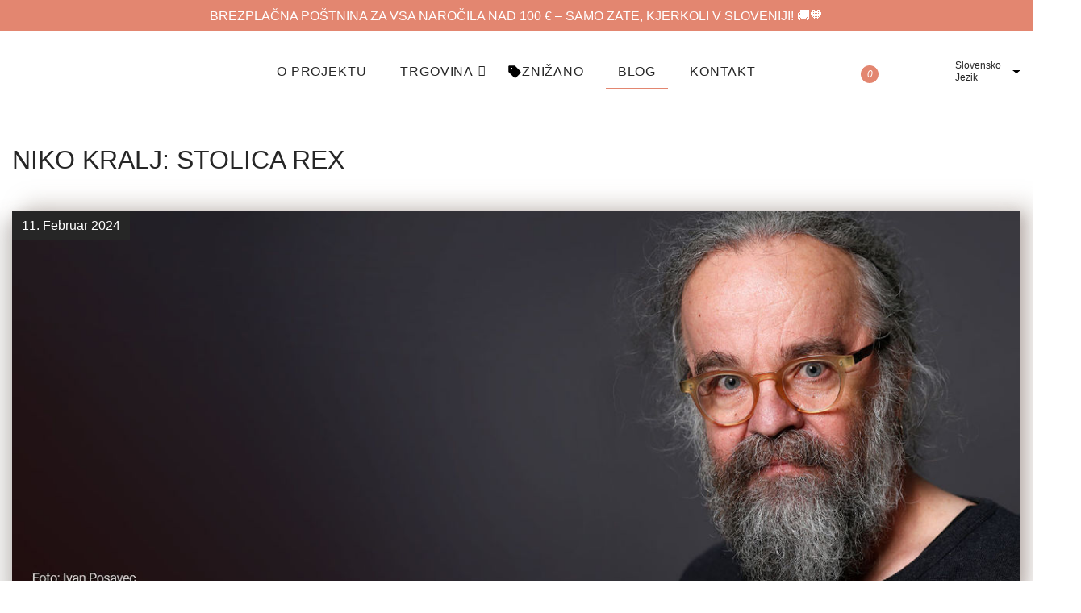

--- FILE ---
content_type: text/html; charset=UTF-8
request_url: https://www.jusproject.com/Blog/miljenko-jergovic-subotnja-matineja/
body_size: 11094
content:
<!DOCTYPE html>
<html   data-bcl="sl" data-pr-id="f4cc3d5f80cb2a86a4a635c808142cb76ffce1fc" lang="sl">
<head>
    <title>Niko Kralj: Stolica Rex - JUS projekt</title>
    <meta charset="utf-8" >
    <meta http-equiv="X-UA-Compatible" content="IE=edge">
    <meta name="viewport" content="width=device-width, initial-scale=1">
    <meta name="description" content=""Avtor spodnjega teksta je Miljenko Jergović, katerega z dovoljenjem v celoti prenašamo iz njegovega bloga&nbsp;in ga zaradi avtentičnosti puščamo v izvirniku.&nbsp;Na tem spletnem dnevniku boste poleg zapisa o gospodu Kralju ...">
    <meta name="keywords" >
    <meta name="designer" content="Kabi d.o.o. - www.kabi.si">
    <meta name="og:title" content="Niko Kralj: Stolica Rex - JUS projekt">
    <meta name="og:description" content=""Avtor spodnjega teksta je Miljenko Jergović, katerega z dovoljenjem v celoti prenašamo iz njegovega bloga&nbsp;in ga zaradi avtentičnosti puščamo v izvirniku.&nbsp;Na tem spletnem dnevniku boste poleg zapisa o gospodu Kralju ...">
    <meta name="og:site_name" content="JUS projekt">
    <meta name="og:url" content="https://www.jusproject.com/Blog/miljenko-jergovic-subotnja-matineja/">
    <meta name="og:type" content="article">
    <meta name="og:image" content="https://www.jusproject.com/f/pics/Blog/Jergovic_portret_m.jpg">
    <meta name="twitter:card" content="summary_large_image">
    <meta name="twitter:title" content="Niko Kralj: Stolica Rex - JUS projekt">
    <meta name="twitter:description" content=""Avtor spodnjega teksta je Miljenko Jergović, katerega z dovoljenjem v celoti prenašamo iz njegovega bloga&nbsp;in ga zaradi avtentičnosti puščamo v izvirniku.&nbsp;Na tem spletnem dnevniku boste poleg zapisa o gospodu Kralju ...">
    <meta name="twitter:image" content="https://www.jusproject.com/f/pics/Blog/Jergovic_portret_m.jpg">
    <link href='/p/favicon.ico' rel='shortcut icon'/>
    <meta name='facebook-domain-verification' content='5qj6atndgzgm57aqjdj7fy7rnk3ubj' />
    <link  crossorigin="anonymous" integrity="sha512-T584yQ/tdRR5QwOpfvDfVQUidzfgc2339Lc8uBDtcp/wYu80d7jwBgAxbyMh0a9YM9F8N3tdErpFI8iaGx6x5g=="  href="https://cdn.kabi.si/bootstrap/4.6.1/css/bootstrap.min.css" rel="stylesheet" >
<link  href="/f/docs/head.all.8fcf2fd.v759.min.css" rel="stylesheet" >

    
        <link rel="preconnect" href="https://cdn.kabi.si" >
    </head>
<body class='lang-sl'>
    
    <header>
    
                <div class="header-alert">
                                    <h4>Brezplačna poštnina za vsa naročila nad 100 € – samo zate, kjerkoli v Sloveniji! 🚚🧡</h4>
                                </div>
            
    <nav class="navbar">
        <a aria-label="Company logo" class="navbar-brand"
           href="/">
            <img class="brand-logo" src="../../p/assets/logo.svg"
                 alt="">
            <!--            <img class="brand-logo-tagline" src="/p/assets/logo-tagline.svg" alt="-->
            <!--">-->
        </a>

        <div class="navbar-nav-wrapper" id="navbarSupportedContent">

            

        
    
    
    <ul class="navbar-nav level-1">

                    <li>
                <button aria-label="Navigation toggle" class="mobile-navbar-toggler">
                    <span></span>
                    <span></span>
                </button>
            </li>
        
                    
                            
                <li class="nav-item ">
                                                            <a data-id="314" class="nav-link"
                        href="/o-projektu/">
                        
                        <span class="text">O projektu</span>

                                            </a>

                                    </li>
                                
                            
                <li class="nav-item dropdown has-fancy-menu">
                                                            <a data-id="225" class="nav-link dropdown-toggle"
                        href="/trgovina/">
                        
                        <span class="text">Trgovina</span>

                                            </a>

                                            <button class="custom-dropdown-toggle"><i class="fas fa-caret-down"></i></button>

                            
    
    
    <ul class="dropdown-menu level-2 fancy-menu">

        
                    
                            
                <li class="nav-item ">
                                                            <a data-id="322" class="dropdown-item"
                        href="/trgovina/#grafike">
                        
                        <span class="text">GRAFIKE</span>

                                                    <span class="image-text"><p>v formatih od A4 do B1</p>
</span>
                                            </a>

                                    </li>
                                
                            
                <li class="nav-item ">
                                                            <a data-id="338" class="dropdown-item"
                        href="/trgovina/#mini-grafike-1">
                        
                        <span class="text">MINI GRAFIKE</span>

                                                    <span class="image-text"><p>že v okvirju. Ready to Jus!</p>
</span>
                                            </a>

                                    </li>
                                
                            
                <li class="nav-item ">
                                                            <a data-id="337" class="dropdown-item"
                        href="/trgovina/#plakati-2">
                        
                        <span class="text">PLAKATI</span>

                                                    <span class="image-text"><p>Večne klasike</p>
</span>
                                            </a>

                                    </li>
                                
                            
                <li class="nav-item ">
                                                            <a data-id="323" class="dropdown-item"
                        href="/trgovina/#darila">
                        
                        <span class="text">DARILA</span>

                                                    <span class="image-text"><p>za nostalgike in ljubitelje retra</p>
</span>
                                            </a>

                                    </li>
                                
                            
                <li class="nav-item ">
                                                            <a data-id="325" class="dropdown-item"
                        href="/trgovina/#omejena-izdaja">
                        
                        <span class="text">OMEJENA IZDAJA</span>

                                                    <span class="image-text"><p>grafik za zbiratelje in ljubitelje nostalgičnega</p>
</span>
                                            </a>

                                    </li>
                                
                            
                <li class="nav-item ">
                                                            <a data-id="324" class="dropdown-item"
                        href="/trgovina/#moda">
                        
                        <span class="text">MODA</span>

                                                    <span class="image-text"><p>v JUS oblačilih naprej v preteklost</p>
</span>
                                            </a>

                                    </li>
                                
                            
                <li class="nav-item ">
                                                            <a data-id="335" class="dropdown-item"
                        href="/trgovina/#depo">
                        
                        <span class="text">DEPO</span>

                                                    <span class="image-text"><p>praznimo&nbsp;skladišče</p>
</span>
                                            </a>

                                    </li>
                    
            </ul>

                                    </li>
                                
                            
                <li class="nav-item dropdown">
                                                            <a data-id="332" class="nav-link"
                        href="/znizano/">
                                                    <img src="/f/docs/znizano/tag-solid.svg"
                                 alt="znizano/tag-solid.svg">
                        
                        <span class="text">ZNIŽANO</span>

                                            </a>

                                    </li>
                                
                            
                <li class="nav-item  active">
                                                            <a data-id="189" class="nav-link"
                        href="/Blog/">
                        
                        <span class="text">Blog</span>

                                            </a>

                                    </li>
                                
                            
                <li class="nav-item ">
                                                            <a data-id="192" class="nav-link"
                        href="/Kontakt/">
                        
                        <span class="text">Kontakt</span>

                                            </a>

                                    </li>
                    
                    <li class="mobile-toolbar">
                <div class="profile">
                    <div class="wishlist">
                        <a aria-label="User wishlist" href=""><i
                                    class="fal fa-heart"></i></a>
                    </div>

                    <div class="user">
                        <a aria-label="User profile" href="">
                            <i class="fal fa-user"></i>

                                                    </a>
                    </div>
                </div>
            </li>
            </ul>



        </div>

        <div class="navbar-toolbar">

            <div class="search dropdown">
                <button class="search-toggle" type="button" id="searchToggle" data-toggle="dropdown"
                        aria-label="Search toggle" aria-haspopup="true" aria-expanded="false"><i
                            class="fal fa-search"></i></button>
                <form class="search-form dropdown-menu" aria-labelledby="searchToggle" method="get"
                      action="/iskanje/">
                                        <input class="search-input" required name="isci" type="text"
                           value=""
                           placeholder="Iskalni niz">
                    <button class="theme-button small"
                            type="submit">Išči</button>
                    <button class="close-search" aria-label="Close search" type="button"
                            onclick="customCloseSearch()"><i class="fal fa-times"></i></button>
                </form>
            </div>

            <div class="cart">
                                <a href="/Kosarica/">
                    <i class="fal fa-bags-shopping">
                        <span class="cart-count js-cart-cnt">0</span>
                    </i>
                    <span class="cart-total js-cart-total"></span>
                </a>
            </div>

            <div class="wishlist">
                <a aria-label="User wishlist"
                   href="/prijava/"><i class="fal fa-heart"></i></a>
            </div>

            <div class="user">
                <a aria-label="User profile"
                   href="/prijava/">
                    <i class="fal fa-user"></i>

                                    </a>
            </div>

                <div class="lang-switch dropdown">
        <button class="dropdown-toggle" type="button" id="dropdownMenuButton" data-toggle="dropdown" aria-haspopup="true" aria-expanded="false">
            <span class="text">
                <span class="lang">Slovensko</span>Jezik            </span>
        </button>
        <div class="dropdown-menu dropdown-menu-right" aria-labelledby="dropdownMenuButton">
                                <a class="dropdown-item lang  en" href="/en/">English</a>
                            </div>
    </div>
    
            <button class="navbar-toggler"
                    aria-label="Navigation toggle">
                <span></span>
                <span></span>
                <span></span>
            </button>

        </div>
    </nav>
</header>    <div class="container-fluid p-0 hidden">
            <div class="page page-start">
        
<div class="theme-container">
    <div class="blog-view">
        <h1 class="theme-title left">Niko Kralj: Stolica Rex</h1>

                    <div class="blog-view-image">
                <span class="blog-date">11. Februar 2024</span>

                <img class="lazyload" src="/p/assets/placeholders/placeholder-l.svg" data-src="/f/pics/Blog/Jergovic_portret_blog.jpg" alt="Jergović_portret.jpg">
            </div>
        
        <div class="blog-info">
            <div class="blog-info-headings">
                                    <h2 class="blog-subtitle">Miljenko Jergović, Subotnja matineja </h2>
                
                            </div>

            
    <ul class="share">
        <li class="share-item">
            <a target="_blank" class="share-link" href="https://www.facebook.com/sharer/sharer.php?u=https%3A%2F%2Fwww.jusproject.com%2FBlog%2Fmiljenko-jergovic-subotnja-matineja%2F&amp;amp;src=sdkpreparse">
                <i class="fab fa-facebook-f"></i>
            </a>
        </li>

        <li class="share-item">
            <a target="_blank" class="share-link" href="https://twitter.com/intent/tweet?text=Check+this+out%3A+&amp;url=https%3A%2F%2Fwww.jusproject.com%2FBlog%2Fmiljenko-jergovic-subotnja-matineja%2F">
                <i class="fab fa-twitter"></i>
            </a>
        </li>
    </ul>

        </div>

                    <div class="content-wrapper">
                                    <div class="content">
                        <p>
  <strong><em><span style="font-size:16px">"Avtor spodnjega teksta je <a href="https://sl.wikipedia.org/wiki/Miljenko_Jergovi%C4%87" target="_blank">Miljenko Jergović</a>, katerega z dovoljenjem v celoti prenašamo iz njegovega <a href="https://www.jergovic.com" target="_blank">bloga</a>&nbsp;in ga zaradi avtentičnosti puščamo v izvirniku.&nbsp;Na tem spletnem dnevniku boste poleg zapisa o gospodu Kralju in njegovem Rexu našli tudi druge zgodbe, ki na razkošen in originalen način opisujejo ljudi
  iz našega kulturnega prostora. Miljenko, velik literat in fantastičen pripovedovalec zgodb, nam tokrat v duhovitem ter pronicljivem stilu predstavi čas odraščanja, delovanja in slave velikega oblikovalca ter arhitekta Nike Kralja. Njegov najbolj prepoznaven izdelek, <a href="https://rex-kralj.com/product/rex-lounge-chair/" target="_blank">stol Rex</a>, smo s ponosom vključili v našo <a href="https://www.jusproject.com/trgovina/rex/" target="_blank">JUS zbirko</a>."</span></em></strong>
</p>
<p>
  <span style="font-size:16px">Krajem pedesetih Franjo Rejc je, uz odobrenje kućnoga savjeta, proširio naš stan prema tavanu. Tako je nastala soba u koju se ulazilo preko četrdesetak centimetara visokog praga. Za novu sobu kupio je dvije jednake drvene fotelje i stolić. Bio je to prvi namještaj koji je ušao u našu kuću nakon rata. Nisam taj prag uspio prekoračiti. Sjećam se da bih legao na trbuh i tako se prebacivao preko njega. Imao sam tri godine kada smo odselili iz kuće tada već odavno
  pokojne gospođe Emilije Heim.</span>
</p>
<p>
  <span style="font-size:16px">Niko Kralj rodio se u obitelji samoukog stolara, u Zavrhu pri Trojanah. Godina je bila 1920, otac se vratio iz rata, s galicijske fronte. Neće dugo poživjeti, ali sinu ostavlja dar za rad u drvetu. Bio je jedini stolar u Zavrhu, a od drveta je znao načiniti sve. Čak i sat, sa cjelokupnim mehanizmom. Niko je imao dvojicu braće i sestru. Stariji brat bio je invalid, imao je deformiranu kralježnicu, pa se trebalo o njemu brinuti. Umro je mlad. Nakon očeve smrti 1936.
  Niko je morao napustiti gimnaziju i preuzeti očevu stolariju. Dvije godine kasnije, 1938. položio je majstorski ispit za stolara. Ali u gimnazijskim klupama zarazio se antifašističkim idejama i našao se u krugovima komunističke omladine.</span>
</p>
<p>
  <span style="font-size:16px">Bile su to fotelje za odmor i čitanje. Franjo bi sjeo, zapalio cigaretu i rastvorio novine. Taj ranojutarnji šušanj novina širio se kroza snove ukućana. Na drugoj fotelji, obično, nije nitko sjedio. Ona je čekala gosta. A gost nikada neće doći.</span>
</p>
<p>
  <span style="font-size:16px">Od lipnja 1941. u kući Nike Kralja bilo je tajno okupljalište partizanskih ilegalaca, neka vrsta štaba. Nijemci su ih provalili u proljeće 1942. Mlađega brata Cvetka strijeljaju kao taoca. Majku Genovevu zbog skrivanja komunističkih odmetnika interniraju u Auschwitz. Sestra Marinka, koja je imala petnaest godina, ne pušta je samu, nego zajedno s njom dobrovoljno odlazi u Auschwitz. Nisu se vratile. Niku Kralja Nijemci drže u zatvoru u Trbovlju, pa u logorima u
  Ankenštajnu i Mauthausenu. Spašava ga znanje njemačkog. Zatim ga šalju u Maribor, pa na prisilni rad u Köflach, odakle početkom 1945. bježi u partizane.</span>
</p>
<p>
  <span style="font-size:16px">Kada smo se selili na Sepetarevac, drvene su fotelje išle s nama, a stolić je negdje iščezao. Više nisu imale svoje mjesto. Povlačile su se po kući, na njima je sjedio tko bi stigao, majka ih je prekrila dekicama, da bude mekše. Bilo je to blasfemično prema njihovu tvorcu, koji je od tankih daščica i lijepljenoga furnira načinio ergonomski savršenu, nevjerojatno ugodnu sjedalicu. Ali to je znao samo moj djed, dok bi u rano jutro sjedao da čita novine, puši i
  usporava vrijeme koje je već prebrzo prolazilo.</span>
</p>
<p>
  <span style="font-size:16px">Svoj kratki ratni put Niko Kralj završava u Zagrebu, u Brigadi braće Radić. Samovoljno je napustio vojsku, jer je htio da studira, i jer ga nakon svega nije bilo briga što će drugovi reći. Na savjesti nosio je majku, brata i malu sestru. Toliko je dao za pobjedu nad fašizmom i za nacionalno oslobođenje. Pustili su ga na miru neka ide, pa je upisao građevinu, jer na arhitekturi nije bilo mjesta. Prebacit će se sljedeće godine. Dijagnosticiraju mu tuberkulozu,
  slijedi jednogodišnje liječenje na Golniku. Već 1947, u ljeto, komandant je Druge slovenske omladinske radne brigade na pruzi Šamac-Sarajevo.</span>
</p>
<p>
  <span style="font-size:16px">Djed je umro u jesen 1972, i dvije drvene fotelje više nisu nalazile onoga koji bi na jednoj od njih sjedio. Prekrivene dekicama, a zatim i gomilom stvari, računovodstvenih knjiga i skripata, postajale su nehotična scenografija jednoga već sasvim izvjesnog porodičnog raspada. Događalo bi se da u sljedećih dvadeset godina sjednem na jednu od njih, da sklonim prekrivač i naprosto sjednem. Nevjerojatno udobna stolica, ali nama više nije trebala udobnost. Čekalo se na
  umiranja, sprovode, progonstva i ratove. A onda sam, pogledom, izdvojio te stolice od svega drugog u našem stanu: od spavaće sobe iz vremena pred Prvi svjetski rat, socijalističkih regala, ormara i mebliranih fotelja boje zelene rigotine. One su se, jednostavno, razlikovale. A u tu se razliku mogla upisivati porodična povijest, to kako je moj djed naš stari stan širio na tavan, uz uredne potpise svih stanara u zgradi i odobrenje&nbsp;Gradskoga stambenog preduzeća, i kako zatim sjedi i čita
  novine. Zvuk novina koje se rastvaraju zvuk je epohe. Da sam kompozitor, pisac simfonija, vodio bih o tome računa. Ili da sam filmski redatelj. Moj film o opsadi Sarajeva – dakle, o svršetku epohe – počinjao bi zamračenim kadrom, mrakom u kojem bi se čule novine, a onda bi se pojavile slike…</span>
</p>
<div class="bcms-block bcms-block-bottom-spacing-m bcms-block-editable bcms-block-image-box bcms-block-top-spacing-m bcms-block-wrapper block-box-transparent" contenteditable="false" data-id="767" id="bcms-block-767">
  <div class="bcms-block-editor-inner">
    <div class="bcms-block-image">
      <img alt="" class="bcms-block-image__img" src="/f/docs/Files/niko-kralj-rex-fotelj-copy_xxl.jpg" srcset="/f/docs/Files/niko-kralj-rex-fotelj-copy_o.jpg 2x, /f/docs/Files/niko-kralj-rex-fotelj-copy_xxl.jpg 1x">
      <div class="bcms-block-image__info">
        <span class="bcms-block-image__author">Avtor: <strong>Dragan Arrigler, arhiv Rex Kralj</strong></span>
      </div>
    </div>
  </div>
</div>
<p>
  <span style="font-size:16px">Arhitekturu završava 1952, i odmah se zapošljava u najvećoj slovenskoj, ali i jugoslavenskoj tvornici namještaja “Stol Kamnik”. Nude mu da kao asistent ostane na fakultetu, ali on bi baš u tvornicu. Kao da se vraća u očevu stolariju. On bi da gradi svoj namještaj, i nisu loša doba za takvo što. Gradi se novo društvo, zajednica se preporađa, pa iako nema viška slobode, vlada silan entuzijazam, i sve je, čini se, moguće. Niko Kralj je u sebi sabrao nekoliko
  različitih talenata i profesija: arhitekt, stolar i dizajner. U njegovom slučaju, čini se, zanat, onaj rudimentarni, savladan u Zavrhu, jednako je važan kao i sva akademska znanja. Fakultet mu je omogućio da do kraja upozna drvo i njegove mogućnosti, i da na stolariju primijeni sav svoj, doista raskošni, umjetnički talent. Oblikujući namještaj Kralj će u punom smislu oblikovati epohu.</span>
</p>
<p>
  <span style="font-size:16px">Majka se nije lijepo odnosila prema tim drvenim foteljama. Ona, općenito, nije voljela i poznavala predmete među kojima je živjele. Bile su scenografija njezinih neuroza i njene dijelom nametnute, dijelom samoizabrane životne nesreće. Dvije Nonetove stolice preživjele su rat. Govorio sam joj tada, dolazeći iz Zagreba, da su lijepe i da bi ih trebalo sačuvati. Ali nije je bilo briga. Jednom kada sam došao njih više nije bilo. Nisam je pitao što je s njima učinila.
  Ne bi imalo smisla. A i zašto bi ona morala voditi računa što ja mislim o nekim stolicama? S njenim životom nisam više imao veze.</span>
</p>
<div class="bcms-block bcms-block-bottom-spacing-m bcms-block-editable bcms-block-image-box bcms-block-top-spacing-m bcms-block-wrapper block-box-transparent" contenteditable="false" data-id="768" id="bcms-block-768">
  <div class="bcms-block-editor-inner">
    <div class="bcms-block-image">
      <img alt="" class="bcms-block-image__img" src="/f/docs/Files/DE6600_5_OB_1_xxl.jpg" srcset="/f/docs/Files/DE6600_5_OB_1_o.jpg 2x, /f/docs/Files/DE6600_5_OB_1_xxl.jpg 1x">
      <div class="bcms-block-image__info">
        <span class="bcms-block-image__author">Avtor: <strong>Janez Pukšič, hrani Muzej novejše in sodobne zgodovine Slovenije</strong></span>
      </div>
    </div>
  </div>
</div>
<p>
  <span style="font-size:16px">Na fakultet se vratio 1960, kao već uveliko slavan dizajner. Uskoro je dobio i Prešernovu nagradu. Pozivali su ga da drži predavanja širom Europe, išao je u Ameriku na šestomjesečnu Fordovu stipendiju, gdje se upućivao u američki dizajn, ali i u njihov sistem školovanja. Tokom 1966, 1968. i 1969. boravi u Tel Avivu, kao ekspert Organizacije Ujedinjenih naroda za industrijski razvoj. U Izraelu je radio kao programski, proizvodni i likovni savjetnik, te kao
  gostujući profesor na Akademiji za dizajn u Jeruzalemu. U Tel Aviv je došao sa svojom svijetlozelenom žabom (ili ajkulom), Citroën DS 19, koja je posvuda izazivala pažnju. Niko Kralj imao je vrlo izgrađen imidž: duga kosa, brkovi, žaba. Bio je vrlo markantan čovjek, veliki umjetnik i vizionar. Da se Jugoslavija nije raspala poput staroga drvenog zahoda, ili da je slovenska industrija namještaja mogla preživjeti raspad, o Kralju bi se govorilo kao o ocu slovenskoga dizajna namještaja,
  usporedivog sa skandinavskim dizajnom. Ovako ništa, ili gotovo ništa…</span>
</p>
<p>
  <span style="font-size:16px">Samo što mi srce nije stalo kada sam u izlogu jednoga malog, skoro nevidljivog dućana u Ilici ugledao drvenu fotelju na kojoj je moj djed sjedio i čitao novine. Stolica Rex 120, drvena fotelja koju je dizajnirao Niko Kralj, u pet je reinterpretacija sagrađena u dva milijuna primjeraka – što bi značilo da tih stolica ima koliko i Slovenaca – a da svaki izgleda kao unikat. Ta stolica dio je stalnog postava njujorške MoMa-e, 1999. u anketi lista Finance izabrana je
  za drugi najvažniji slovenski proizvod dvadesetog stoljeća (na prvom su mjestu bile Elanove skije; po mom skromnom sudu manje važne od Rexa…), a nakon sloma industrije “Stol Kalnik”, nedavno je Kraljeve stolice počela proizvoditi tvrtka “Rex Kralj”. Stolicu su izradili u svim varijantama – uključujući onu u Jugoslaviji najrašireniju: na rasklapanje. Ali zanimala me je samo ona prva, originalna, koja je, naravno, i najskuplja. Ali tih 499 eura nisu ništa više od novca koje je Nono morao
  uložiti u istu takvu stolicu. I u drugu, za gosta koji nije stigao. Ja sam kupio samo jednu. Sami smo, nikoga više ne čekamo.</span>
</p>
<div class="bcms-block bcms-block-bottom-spacing-m bcms-block-editable bcms-block-image-box bcms-block-top-spacing-m bcms-block-wrapper block-box-transparent" contenteditable="false" data-id="769" id="bcms-block-769">
  <div class="bcms-block-editor-inner">
    <div class="bcms-block-image">
      <a href="https://www.jusproject.com/trgovina/rex/"><img alt="JUS Paket Aranžman" class="bcms-block-image__img" src="/f/docs/Files/REX_paket-copy_xxl.jpg" srcset="/f/docs/Files/REX_paket-copy_o.jpg 2x, /f/docs/Files/REX_paket-copy_xxl.jpg 1x"></a>
      <div class="bcms-block-image__info">
        <span class="bcms-block-image__description">JUS Paket Aranžman</span>
      </div>
    </div>
  </div>
</div>
<p>
  <span style="font-size:16px">Niko Kralj umro je 2013, s navršene devedeset i dvije. Veliki dizajn obično je jednostavan, ali ta jednostavnost djeluje poput praznog lista papira u koji se upisuje množina čovjekovih životnih iskustava, emocija, sjećanja… Nemoguće ga je kopirati ili ponoviti. Kao što je nemoguće kopirati veliki porodični roman. U njega je upisan cijeli život, svi živi i mrtvi. U stolicu Nike Kralja, tog besmrtnog Rexa, upisani su svi Kraljevi mrtvi. Ona je spomenik njegovu
  životu i slovenskome antifašizmu.</span>
</p>
<p>
  <span style="font-size:16px">miljenko jergović&nbsp;18. 04. 2015.</span>
</p>
                    </div>
                
                                    <aside>
                                                    <div class="recent-blogs">
                                                                    
    <div class="blog-card">
                    <a class="blog-image" href="/Blog/slavni-yugoslovenski-dizajn/">
                <img class="image lazyload" src="/p/assets/placeholders/placeholder-xs.svg" data-src="/f/pics/Blog/1_blog-card.jpg" alt="(1).jpeg">

                <span class="blog-date">23. december 2025</span>
            </a>
                <div class="blog-info">
            <a class="blog-title-wrapper" href="/Blog/slavni-yugoslovenski-dizajn/">
                <h3 class="blog-title">Slavni ‘YUGO–SLOVENSKI’ dizajn</h3>
            </a>

                            <div class="blog-text">
                    <p>
  Brezčasne oblikovalske ikone
</p>
                </div>
                    </div>
    </div>

                                                                    
    <div class="blog-card">
                    <a class="blog-image" href="/Blog/belo-se-pere-na-90/">
                <img class="image lazyload" src="/p/assets/placeholders/placeholder-xs.svg" data-src="/f/pics/Blog/nosilna-fotka_blog-card.png" alt="nosilna fotka.png">

                <span class="blog-date">13. december 2025</span>
            </a>
                <div class="blog-info">
            <a class="blog-title-wrapper" href="/Blog/belo-se-pere-na-90/">
                <h3 class="blog-title">Belo se pere na 90</h3>
            </a>

                            <div class="blog-text">
                    <p>
  Zgodba, ki je Slovence znova pripeljala v kino.
</p>
                </div>
                    </div>
    </div>

                                                                    
    <div class="blog-card">
                    <a class="blog-image" href="/Blog/kiosk-k67-prostor-mikro-kulture/">
                <img class="image lazyload" src="/p/assets/placeholders/placeholder-xs.svg" data-src="/f/pics/Blog/Nosilna_blog-card.png" alt="Nosilna.png">

                <span class="blog-date">7. december 2025</span>
            </a>
                <div class="blog-info">
            <a class="blog-title-wrapper" href="/Blog/kiosk-k67-prostor-mikro-kulture/">
                <h3 class="blog-title">Kiosk K67 prostor mikro kulture</h3>
            </a>

                            <div class="blog-text">
                    <p>
  JUS in Kiosk_ v skupni zgodbi
</p>
                </div>
                    </div>
    </div>

                                                            </div>
                        
                                            </aside>
                            </div>
            </div>
</div>
    </div>
    </div>


<footer>
    <div class="footer-wrapper">
        <div class="theme-container">
            <div class="footer">

                <div class="footer-left">
                                                                        <div class="footer-column">
                                                                                                    <a class="column-title-wrapper" href="/info-jus/"><h4
                                                class="column-title">Info</h4></a>
                                
                                                                    <ul class="link-list">
                                                                                                                                <li class="link-item">
                                                                                                    <a class="link" target="_self"
                                                       href="/info-jus/?section=pogoji-poslovanja_1">Pogoji poslovanja</a>
                                                                                            </li>
                                                                                                                                <li class="link-item">
                                                                                                    <a class="link" target="_self"
                                                       href="/info-jus/?section=postnina_2">Poštnina</a>
                                                                                            </li>
                                                                                                                                <li class="link-item">
                                                                                                    <a class="link" target="_self"
                                                       href="/info-jus/?section=poskodovano-blago_1">Poškodovano blago</a>
                                                                                            </li>
                                                                                                                                <li class="link-item">
                                                                                                    <a class="link" target="_self"
                                                       href="/info-jus/?section=pogosta-vprasanja_1">Pogosta vprašanja</a>
                                                                                            </li>
                                                                                                                                <li class="link-item">
                                                                                                    <a class="link" target="_self"
                                                       href="/info-jus/?section=sodelujte-z-nami">Sodelujte z nami</a>
                                                                                            </li>
                                                                                                                                <li class="link-item">
                                                                                                    <a class="link" target="_self"
                                                       href="/info-jus/?section=jus-prodajna-mesta">Prodajna mesta</a>
                                                                                            </li>
                                                                            </ul>
                                                            </div>
                                                    <div class="footer-column">
                                                                                                    <a class="column-title-wrapper" href="/o-projektu/"><h4
                                                class="column-title">O projektu</h4></a>
                                
                                                                    <ul class="link-list">
                                                                                                                                <li class="link-item">
                                                                                                    <a class="link" target="_self"
                                                       href="/o-projektu/#projekt-jus_1">Projekt JUS</a>
                                                                                            </li>
                                                                                                                                <li class="link-item">
                                                                                                    <a class="link" target="_self"
                                                       href="/o-projektu/#avtorja-jus">Avtorja</a>
                                                                                            </li>
                                                                            </ul>
                                                            </div>
                                            
                                            <div class="footer-column footer-contact">
                            <h4 class="column-title">Kontakt</h4>

                                                        <ul class="link-list">
                                                                    <li class="link-item">
                                                                                    <span>
                                            JUS project
                                        </span>
                                                                            </li>
                                                                    <li class="link-item">
                                                                                    <span>
                                            Grudnovo nabrežje 23,<br> 1000 Ljubljana
                                        </span>
                                                                            </li>
                                                                    <li class="link-item">
                                                                                    <a class="link"
                                               href="mailto:hello@jusproject.com">
                                                
                                                hello@jusproject.com
                                            </a>
                                                                            </li>
                                                            </ul>
                        </div>
                    
                                            <div class="footer-cards">
                                                            <div class="card-item">
                                    <img src="/f/pics/Karticna-placila/visa_svg.svg" alt="visa.svg">
                                </div>
                                                            <div class="card-item">
                                    <img src="/f/pics/Karticna-placila/paypal-1_svg.svg" alt="paypal (1).svg">
                                </div>
                                                            <div class="card-item">
                                    <img src="/f/pics/Karticna-placila/mastercard_svg.svg" alt="mastercard.svg">
                                </div>
                                                    </div>
                                    </div>

                <div class="footer-right">
                                            <div class="footer-newsletter-wrapper">
                            <div class="theme-container">
                                <div class="footer-newsletter">
                                                                                                                                                                                                                        <div class="newsletter-text">
                                        <h4 class="newsletter-title">BODI OBVEŠČEN IN PRIHRANI!</h4>
                                                                                    <div class="newsletter-description">
                                                <p>
  10% POPUST na vaše prvo naročilo.&nbsp;
</p>
<p>
  Naročite se na naše glasilo še danes, da prejmete svojo edinstveno kodo za popust.
</p>
                                            </div>
                                                                            </div>
                                                                            <div class="newsletter-form">
                                                        <form novalidate="novalidate" id="js-bcms-form-6976b243837527-74165508" data-lang="sl"   onsubmit="return bcmsFormValidate(this)" action='#bcmsform-form-2-1' method="post"  class='bcms-form lang-sl form-full-width-labels bcms-form--compact-bordered' >
            <span id='bcmsform-form-2-1'></span>                    <input type="hidden" name="bcmsForm" value="1">
        <input type="hidden" name="bcmsFormName" value="form-2">
        <input type="hidden" name="bcmsFormCount" value="1">
        <input type="hidden" name="bcmsFormUniqueId" value="bcms-form-6976b243837527-74165508">
        <input type="hidden" name="bcmsFormFID" value="[base64]">
        <input type="hidden" name="bcmsFormLang" value="35559vd">
                    <input type="hidden" name="bcmsFormId" value="2">
                        <input type="hidden" name="bcmsFormSessionName" value="2226akntzdcgjz">
            <input type="hidden" name="bcmsFormSessionId" value="1b1kpo7mzx01wzrd5wdyn89gdyr9t">
            <input type="hidden" name="bcmsFormSessionPath" value="156zvxsderg/fyh/vdh/pzv/">
            
                                            
                                            <div class='bcms-form-row form-group form-type-email form-fn-input has-short-label bcms-form-field-empty req' ><label class='bcms-form-label control-label col-sm-12'  for='bf-6976b243837527-74165508-email-0'>Tvoj e-naslov
                </label><div class='bcms-form-input col-sm-12' ><input          type="email" name="email"  value=""  id="bf-6976b243837527-74165508-email-0"  class="form-control bcms-form-field"  required aria-required='true'  placeholder="Tvoj e-naslov">
                            </div></div><div class='bcms-form-row form-group form-type-captcha form-fn-captcha has-short-label bcms-form-field-empty req' ><label class='bcms-form-label control-label col-sm-12'  for='bf-6976b243837527-74165508-bcms_kepca_i-0'>Prepišite številke</label><div class='bcms-form-input col-sm-12' ><span class="bcms-kepca-css">                <span class="bcms_kepca_cn"></span>
                                <span class="bcms_kepca_ch"></span>
                                <span class="bcms_kepca_cq"></span>
                                <span class="bcms_kepca_cf"></span>
                                <span class="bcms_kepca_cf"></span>
                                <span class="bcms_kepca_cs"></span>
                </span>
                        <input type="text"  name="bcms_kepca_i" value=""   id="bf-6976b243837527-74165508-bcms_kepca_i-0"  class="form-control bcms-form-field"  placeholder="Prepišite številke">
                    <input type="hidden" name="bcms-dfndr-so" value="88a98i48t68w19i28h38x43" />
        <input type="hidden" name="bcms-dfndr-co" value="941d051i441i441x841f49" />
        <input type="hidden" name="bcms-dfndr-your-name" value=""   />
        <input type="hidden" name="bcms-dfndr-bi" value="231d821g431g77" />
        </div></div><div class='bcms-form-row form-group form-fn-checkbox has-short-label bcms-form-field-empty req' ><div class='bcms-form-input col-sm-12 checkbox' ><input type="hidden" name="ff-7" value="" />
                            <label>
                <input type="checkbox" name="ff-7"  value="value"    id="bf-6976b243837527-74165508-ff-7" >
                <p>Strinjam se s <a href="/info-jus/?section=pogoji-poslovanja_1" target="_blank">pogoji poslovanja</a></p>
            </label>

                    </div></div><div class='bcms-form-row form-group form-fn-submit has-short-label bcms-form-field-empty' ><div class='bcms-form-input col-sm-12' ><button type="submit"  class="btn btn-primary">Prijavi se</button>
        </div></div><input type='hidden' name='bcms-form-set[]' value='2ww8wsly_'>
                                                    </form>
        
                                        </div>
                                                                    </div>
                            </div>
                        </div>
                    
                                            <div class="footer-socials">
                            <p class="socials-title">Sledite nam</p>
                            <div class="socials">
                                                                    <a aria-label="Facebook" class="icon-wrapper" href="https://www.facebook.com/jusproject"
                                       target="_blank">
                                        <i class="fab fa-facebook-f"></i>
                                    </a>
                                                                    <a aria-label="Instagram" class="icon-wrapper" href="https://www.instagram.com/jus_project/"
                                       target="_blank">
                                        <i class="fab fa-instagram"></i>
                                    </a>
                                                                    <a aria-label="_tumblr" class="icon-wrapper" href="https://jusproject.tumblr.com/"
                                       target="_blank">
                                        <i class="fab fa-tumblr"></i>
                                    </a>
                                                            </div>
                        </div>
                                    </div>
            </div>
        </div>
    </div>
    <div class="footer-testimonials">
        <div class="theme-container">
            <a class="testimonials" target="_blank"
               href="https://www.kabi.info/Oblikovanje-in-izdelava-spletnih-strani/"><span>Kabi</span> d.o.o. | Oblikovano in ustvarjeno z <i class='fa fa-heart'></i></a>
        </div>
    </div>

</footer>

<button class="scroll-to-top" onclick="scrollToElement('body')"></button>
    		<script  src="https://cdn.kabi.si/js/jquery/3.7.1/jquery.min.js?v=759"></script>
		<script  crossorigin="anonymous" integrity="sha512-mULnawDVcCnsk9a4aG1QLZZ6rcce/jSzEGqUkeOLy0b6q0+T6syHrxlsAGH7ZVoqC93Pd0lBqd6WguPWih7VHA=="  src="https://cdn.kabi.si/bootstrap/4.6.1/js/bootstrap.bundle.min.js?v=759"></script>
		<script  src="/f/docs/end.f4e24d8.v759.min.js"></script>

    
</body>
</html>

--- FILE ---
content_type: text/css
request_url: https://www.jusproject.com/f/docs/head.all.8fcf2fd.v759.min.css
body_size: 24364
content:
.slick-slider{position:relative;display:block;box-sizing:border-box;-webkit-user-select:none;-moz-user-select:none;-ms-user-select:none;user-select:none;-webkit-touch-callout:none;-khtml-user-select:none;-ms-touch-action:pan-y;touch-action:pan-y;-webkit-tap-highlight-color:transparent}.slick-list{position:relative;display:block;overflow:hidden;margin:0;padding:0}.slick-list:focus{outline:none}.slick-list.dragging{cursor:pointer;cursor:hand}.slick-slider .slick-track,.slick-slider .slick-list{-webkit-transform:translate3d(0,0,0);-moz-transform:translate3d(0,0,0);-ms-transform:translate3d(0,0,0);-o-transform:translate3d(0,0,0);transform:translate3d(0,0,0)}.slick-track{position:relative;top:0;left:0;display:block;margin-left:auto;margin-right:auto}.slick-track:before,.slick-track:after{display:table;content:''}.slick-track:after{clear:both}.slick-loading .slick-track{visibility:hidden}.slick-slide{display:none;float:left;height:100%;min-height:1px}[dir='rtl'] .slick-slide{float:right}.slick-slide img{display:block}.slick-slide.slick-loading img{display:none}.slick-slide.dragging img{pointer-events:none}.slick-initialized .slick-slide{display:block}.slick-loading .slick-slide{visibility:hidden}.slick-vertical .slick-slide{display:block;height:auto;border:1px solid transparent}.slick-arrow.slick-hidden{display:none}@charset 'UTF-8';.slick-loading .slick-list{background:#fff url(../../p/plugins/slick/ajax-loader.gif) center center no-repeat}@font-face{font-family:'slick';font-weight:400;font-style:normal;src:url(../../p/plugins/slick/fonts/slick.eot);src:url('../../p/plugins/slick/fonts/slick.eot?#iefix') format('embedded-opentype'),url(../../p/plugins/slick/fonts/slick.woff) format('woff'),url(../../p/plugins/slick/fonts/slick.ttf) format('truetype'),url('../../p/plugins/slick/fonts/slick.svg#slick') format('svg')}.slick-prev,.slick-next{font-size:0;line-height:0;position:absolute;top:50%;display:block;width:20px;height:20px;padding:0;-webkit-transform:translate(0,-50%);-ms-transform:translate(0,-50%);transform:translate(0,-50%);cursor:pointer;color:transparent;border:none;outline:none;background:transparent}.slick-prev:hover,.slick-prev:focus,.slick-next:hover,.slick-next:focus{color:transparent;outline:none;background:transparent}.slick-prev:hover:before,.slick-prev:focus:before,.slick-next:hover:before,.slick-next:focus:before{opacity:1}.slick-prev.slick-disabled:before,.slick-next.slick-disabled:before{opacity:.25}.slick-prev:before,.slick-next:before{font-family:'slick';font-size:20px;line-height:1;opacity:.75;color:#fff;-webkit-font-smoothing:antialiased;-moz-osx-font-smoothing:grayscale}.slick-prev{left:-25px}[dir='rtl'] .slick-prev{right:-25px;left:auto}.slick-prev:before{content:'←'}[dir='rtl'] .slick-prev:before{content:'→'}.slick-next{right:-25px}[dir='rtl'] .slick-next{right:auto;left:-25px}.slick-next:before{content:'→'}[dir='rtl'] .slick-next:before{content:'←'}.slick-dotted.slick-slider{margin-bottom:30px}.slick-dots{position:absolute;bottom:-25px;display:block;width:100%;padding:0;margin:0;list-style:none;text-align:center}.slick-dots li{position:relative;display:inline-block;width:20px;height:20px;margin:0 5px;padding:0;cursor:pointer}.slick-dots li button{font-size:0;line-height:0;display:block;width:20px;height:20px;padding:5px;cursor:pointer;color:transparent;border:0;outline:none;background:transparent}.slick-dots li button:hover,.slick-dots li button:focus{outline:none}.slick-dots li button:hover:before,.slick-dots li button:focus:before{opacity:1}.slick-dots li button:before{font-family:'slick';font-size:6px;line-height:20px;position:absolute;top:0;left:0;width:20px;height:20px;content:'•';text-align:center;opacity:.25;color:#000;-webkit-font-smoothing:antialiased;-moz-osx-font-smoothing:grayscale}.slick-dots li.slick-active button:before{opacity:.75;color:#000}#bcms_kepca_cc{height:20px;width:100%;clear:both;float:left}#bcms_kepca_cc div{float:left;width:20px;height:20px;background:url(../../admin/elementi/kepca_l.png) no-repeat left top}#bcms_kepca_cc div.bcms_kepca_cq{background-position:-180px top}#bcms_kepca_cc div.bcms_kepca_cr{background-position:-20px top}#bcms_kepca_cc div.bcms_kepca_ch{background-position:-40px top}#bcms_kepca_cc div.bcms_kepca_cn{background-position:-60px top}#bcms_kepca_cc div.bcms_kepca_cj{background-position:-80px top}#bcms_kepca_cc div.bcms_kepca_cu{background-position:-100px top}#bcms_kepca_cc div.bcms_kepca_cs{background-position:-120px top}#bcms_kepca_cc div.bcms_kepca_cz{background-position:-140px top}#bcms_kepca_cc div.bcms_kepca_cp{background-position:-160px top}.bcms_kepca_cc{height:20px;width:100%;clear:both;float:left}.bcms_kepca_cc div{float:left;width:20px;height:20px;background:url(../../admin/elementi/kepca_l.png) no-repeat left top}.bcms_kepca_cc div.bcms_kepca_cq{background-position:-180px top}.bcms_kepca_cc div.bcms_kepca_cr{background-position:-20px top}.bcms_kepca_cc div.bcms_kepca_ch{background-position:-40px top}.bcms_kepca_cc div.bcms_kepca_cn{background-position:-60px top}.bcms_kepca_cc div.bcms_kepca_cj{background-position:-80px top}.bcms_kepca_cc div.bcms_kepca_cu{background-position:-100px top}.bcms_kepca_cc div.bcms_kepca_cs{background-position:-120px top}.bcms_kepca_cc div.bcms_kepca_cz{background-position:-140px top}.bcms_kepca_cc div.bcms_kepca_cp{background-position:-160px top}.bcms-kepca-css{height:20px;width:100%;clear:both;float:left}.bcms-kepca-css span{float:left;width:20px;height:20px;background:url(../../admin/elementi/kepca_l.png) no-repeat left top}.bcms-kepca-css .bcms_kepca_cq{background-position:-180px top}.bcms-kepca-css .bcms_kepca_cr{background-position:-20px top}.bcms-kepca-css .bcms_kepca_ch{background-position:-40px top}.bcms-kepca-css .bcms_kepca_cn{background-position:-60px top}.bcms-kepca-css .bcms_kepca_cj{background-position:-80px top}.bcms-kepca-css .bcms_kepca_cu{background-position:-100px top}.bcms-kepca-css .bcms_kepca_cs{background-position:-120px top}.bcms-kepca-css .bcms_kepca_cz{background-position:-140px top}.bcms-kepca-css .bcms_kepca_cp{background-position:-160px top}.bcms-kepca-css.bcms-kepca-dark span{background-image:url(../../admin/elementi/kepca_d.png)}.bcms_kepca_dark #bcms_kepca_cc div{background-image:url(../../admin/elementi/kepca_d.png)}.bcms_kepca_dark .bcms_kepca_cc div{background-image:url(../../admin/elementi/kepca_d.png)}.bcms_kepca_dark .bcms-kepca-css span{background-image:url(../../admin/elementi/kepca_d.png)}@charset "UTF-8";html{font-size:10px}body{font-size:1.13rem}.bcms-form .bcms-form-row{clear:both;position:relative}.bcms-form .bcms-form-row.form-fn-options{overflow:auto}.bcms-form .bcms-form-row .options-description{clear:both;color:#6c757d;font-size:.75rem;padding:1rem 0 0 0}.bcms-form .alert .bc-alert__content>*:last-of-type{margin-bottom:0}.bcms-form__fieldset-toolbar{display:flex;justify-content:center;margin:0 -15px}.bcms-form__fieldset-toolbar .bcms-form-label{display:none}.bcms-form__fieldset-toolbar .bcms-form-row{flex-grow:1;margin-bottom:5px;padding:0 15px}.bcms-form__fieldset-toolbar .bcms-form-input{width:100%}.bcms-form__fieldset-toolbar button{width:100%}html{font-size:10px}body{font-size:1.13rem}.bcms-form input[type=radio],.bcms-form input[type=checkbox]{appearance:none;-webkit-appearance:none;-moz-appearance:none;width:1.25rem;position:absolute;margin:0;left:0;top:0}.bcms-form input[type=radio]:focus,.bcms-form input[type=checkbox]:focus{outline:none}.bcms-form input[type=radio]:before,.bcms-form input[type=checkbox]:before{transition:all 0.4s;transform:rotate(180deg);content:"✓";color:rgba(255,255,255,0);position:absolute;z-index:1;width:1.25rem;font:inherit;font-weight:700;line-height:1.25rem;text-align:center}.bcms-form input[type=radio]:after,.bcms-form input[type=checkbox]:after{content:"";color:#fff;display:block;width:1.25rem;height:1.25rem;border:1px solid #dee2e6;border-radius:.2rem;transition:all 0.3s}.bcms-form input[type=radio]:checked:after,.bcms-form input[type=checkbox]:checked:after{border:.625rem solid #343a40}.bcms-form input[type=radio]:checked:before,.bcms-form input[type=checkbox]:checked:before{color:#fff;transform:rotate(0)}.bcms-form input[type=radio]:before{display:none}.bcms-form input[type=radio]:after{border-radius:100px}.bcms-form input[type=radio]:checked:after{border:.4166666667rem solid #343a40}.bcms-form .form-option,.bcms-form .radio,.bcms-form .checkbox{position:relative}.bcms-form .form-option .form-option__text,.bcms-form .form-option label,.bcms-form .radio .form-option__text,.bcms-form .radio label,.bcms-form .checkbox .form-option__text,.bcms-form .checkbox label{position:relative;font-weight:400;padding-left:1.75rem}.bcms-form .form-option input:checked+.form-option__text,.bcms-form .radio input:checked+.form-option__text,.bcms-form .checkbox input:checked+.form-option__text{font-weight:700}.bcms-form .form-option{display:block;padding:.25rem 0;margin:0;float:left;width:100%}.bcms-form .form-option input[type=checkbox],.bcms-form .form-option input[type=radio]{left:0;top:.25rem}html{font-size:10px}body{font-size:1.13rem}.bcms-form .form-fn-captcha .bcms-form-input{position:relative}.bcms-form .form-fn-captcha input.bcms-form-field[type=text]{letter-spacing:.3em}.bcms-form .form-fn-captcha input.bcms-form-field[type=text]::placeholder{letter-spacing:0}@media (max-width:576px){.bcms-form .form-fn-captcha input.bcms-form-field[type=text]{border-radius:.375rem .375rem 0 0!important;margin-bottom:3.125rem}}.bcms-form .bcms-kepca-css{position:absolute;right:1.5rem;top:.25rem;width:auto;border-radius:.2rem;padding:.3125rem;overflow:auto;height:calc(100% - 0.5rem);display:flex;align-items:center;border-radius:.2rem}.bcms-form .bcms-kepca-css.bcms-kepca-dark{background:#343a40}@media (max-width:576px){.bcms-form .bcms-kepca-css{left:0;right:0!important;top:100%;height:100%;background:#e9ecef;border-radius:0 0 .375rem .375rem;justify-content:center;border:1px solid #dee2e6;border-top:none}.bcms-form .bcms-kepca-css>*{float:none}}.bcms-form .row-has-error .bcms-kepca-css{align-items:flex-start}.bcms-form.form-full-width-labels .bcms-kepca-css{right:.25rem}@media (max-width:576px){.bcms-form--default .bcms-kepca-css{left:15px;right:15px!important}}@media (max-width:576px){.bcms-form--default .form-fn-captcha .bcms-form-field{margin-bottom:33px}}html{font-size:10px}body{font-size:1.13rem}.bcms-form-row.form-fn-countryselect .bcms-form-field,.bcms-form-row.form-fn-select .bcms-form-field{appearance:none;-webkit-appearance:none;-moz-appearance:none;border:1px solid #dee2e6;border-radius:4px}.bcms-form-row.form-fn-countryselect .bcms-form-input:before,.bcms-form-row.form-fn-select .bcms-form-input:before{content:"▾";position:absolute;color:#6c757d;right:0;z-index:1;width:2.5rem;top:.78125rem;line-height:1.5625rem;border-left:1px solid #dee2e6;text-align:center;pointer-events:none}.bcms-form-row.form-fn-countryselect.is-multiple .bcms-form-input:before,.bcms-form-row.form-fn-select.is-multiple .bcms-form-input:before{display:none}.bcms-form-row.form-fn-countryselect .select2-choices,.bcms-form-row.form-fn-select .select2-choices{height:100%!important;border-radius:.3rem;background:inherit;box-shadow:inset 0 3px 3px rgba(0,0,0,.05)}.bcms-form-row.form-fn-countryselect .select2-choices .select2-search-choice,.bcms-form-row.form-fn-select .select2-choices .select2-search-choice{background:none;border:1px solid #dee2e6;padding:.78125rem;padding-left:1.5625rem;box-shadow:none;margin:.2604166667rem;margin-right:0}.bcms-form-row.form-fn-countryselect .select2-choices .select2-search-choice a,.bcms-form-row.form-fn-select .select2-choices .select2-search-choice a{top:.78125rem;left:.78125rem;opacity:.5}.bcms-form-row.form-fn-countryselect .select2-choices .select2-search-choice a:hover,.bcms-form-row.form-fn-select .select2-choices .select2-search-choice a:hover{opacity:1}.bcms-form-row.form-fn-countryselect.chosenJs .select2-container,.bcms-form-row.form-fn-select.chosenJs .select2-container,.bcms-form-row.form-fn-phonenumber.chosenJs .select2-container{height:3.125rem!important}.bcms-form-row.form-fn-countryselect.chosenJs .select2-container.select2-container-disabled,.bcms-form-row.form-fn-select.chosenJs .select2-container.select2-container-disabled,.bcms-form-row.form-fn-phonenumber.chosenJs .select2-container.select2-container-disabled{background:#f8f9fa}.bcms-form-row.form-fn-countryselect.chosenJs .select2-container.select2-container-disabled .select2-choices,.bcms-form-row.form-fn-select.chosenJs .select2-container.select2-container-disabled .select2-choices,.bcms-form-row.form-fn-phonenumber.chosenJs .select2-container.select2-container-disabled .select2-choices{box-shadow:none}.bcms-form-row.form-fn-countryselect.chosenJs.is-multiple .select2-container,.bcms-form-row.form-fn-select.chosenJs.is-multiple .select2-container,.bcms-form-row.form-fn-phonenumber.chosenJs.is-multiple .select2-container{height:auto!important}.bcms-form-row.form-fn-countryselect.chosenJs .select2-choice,.bcms-form-row.form-fn-select.chosenJs .select2-choice,.bcms-form-row.form-fn-phonenumber.chosenJs .select2-choice{background:transparent;border:none;position:absolute;height:auto;left:0;top:0;right:0;bottom:0;padding:0 .78125rem}.bcms-form-row.form-fn-countryselect.chosenJs .select2-choice .select2-chosen,.bcms-form-row.form-fn-select.chosenJs .select2-choice .select2-chosen,.bcms-form-row.form-fn-phonenumber.chosenJs .select2-choice .select2-chosen{padding:1.3020833333rem 0 0 0}.bcms-form-row.form-fn-countryselect.chosenJs .select2-choice .select2-chosen .select2-country-flag,.bcms-form-row.form-fn-select.chosenJs .select2-choice .select2-chosen .select2-country-flag,.bcms-form-row.form-fn-phonenumber.chosenJs .select2-choice .select2-chosen .select2-country-flag{border-radius:.15rem;margin:.2840909091rem .390625rem 0 0;height:.946969697rem;float:left}.bcms-form-row.form-fn-countryselect.chosenJs .select2-choice .select2-arrow,.bcms-form-row.form-fn-select.chosenJs .select2-choice .select2-arrow,.bcms-form-row.form-fn-phonenumber.chosenJs .select2-choice .select2-arrow{background:transparent;border:none}.bcms-form-row.form-fn-countryselect.chosenJs .select2-choice .select2-arrow b,.bcms-form-row.form-fn-select.chosenJs .select2-choice .select2-arrow b,.bcms-form-row.form-fn-phonenumber.chosenJs .select2-choice .select2-arrow b{background:transparent!important}.bcms-form-row .select2-container{height:3.125rem!important}.bcms-form-row .select2-container.select2-container-disabled{background:#f8f9fa}.bcms-form-row .select2-container.select2-container-disabled .select2-choices{box-shadow:none}.bcms-form-row.is-multiple .select2-container{height:auto!important}.bcms-form-row .select2-choice{background:transparent;border:none;position:absolute;height:auto;left:0;top:0;right:0;bottom:0;padding:0 .78125rem}.bcms-form-row .select2-choice .select2-chosen{padding:1.3020833333rem 0 0 0}.bcms-form-row .select2-choice .select2-chosen .select2-country-flag{border-radius:.15rem;margin:.2840909091rem .390625rem 0 0;height:.946969697rem;float:left}.bcms-form-row .select2-choice .select2-arrow{background:transparent;border:none}.bcms-form-row .select2-choice .select2-arrow b{background:transparent!important}.bcms-form--default.form-full-width-labels .bcms-form-row.form-fn-countryselect .bcms-form-input:before,.bcms-form--default.form-full-width-labels .bcms-form-row.form-fn-select .bcms-form-input:before{right:0}.bcms-form--default .bcms-form-row.form-fn-countryselect .bcms-form-input:before,.bcms-form--default .bcms-form-row.form-fn-select .bcms-form-input:before{width:27.2px;top:8.5px;right:15px;line-height:17px}.bcms-form--default .bcms-form-row.form-fn-countryselect.chosenJs .select2-container,.bcms-form--default .bcms-form-row.form-fn-select.chosenJs .select2-container{height:34px!important}.bcms-form--default .bcms-form-row.form-fn-countryselect.chosenJs .select2-container.select2-container-active .select2-choice,.bcms-form--default .bcms-form-row.form-fn-select.chosenJs .select2-container.select2-container-active .select2-choice{box-shadow:0 0 5px rgba(0,0,0,.1)!important}.bcms-form--default .bcms-form-row.form-fn-countryselect.chosenJs .select2-choices .select2-search-choice,.bcms-form--default .bcms-form-row.form-fn-select.chosenJs .select2-choices .select2-search-choice{padding:5.6666666667px;padding-left:22.6666666667px;margin:2.8333333333px;margin-right:0}.bcms-form--default .bcms-form-row.form-fn-countryselect.chosenJs .select2-choices .select2-search-choice a,.bcms-form--default .bcms-form-row.form-fn-select.chosenJs .select2-choices .select2-search-choice a{top:5.6666666667px;left:8.5px}.bcms-form--default .bcms-form-row.form-fn-countryselect.chosenJs.is-multiple .select2-container,.bcms-form--default .bcms-form-row.form-fn-select.chosenJs.is-multiple .select2-container{height:auto!important}.bcms-form--default .bcms-form-row.form-fn-countryselect.chosenJs .select2-choice,.bcms-form--default .bcms-form-row.form-fn-select.chosenJs .select2-choice{padding:0 8.5px}.bcms-form--default .bcms-form-row.form-fn-countryselect.chosenJs .select2-choice .select2-chosen,.bcms-form--default .bcms-form-row.form-fn-select.chosenJs .select2-choice .select2-chosen{padding:0;line-height:34px}.bcms-form--default .bcms-form-row.form-fn-countryselect.chosenJs .select2-choice .select2-chosen .select2-country-flag,.bcms-form--default .bcms-form-row.form-fn-select.chosenJs .select2-choice .select2-chosen .select2-country-flag{margin:6px 10px 0 0;height:20px}.select2-drop{min-width:300px;max-width:100vw}.bcms-form--compact-bordered .select2-choice .select2-search-choice-close{right:3.125rem;top:1.1160714286rem}.select2-dropdown--compact-bordered{border:1px solid #dee2e6;border-top:none;margin-top:-.3125rem}.select2-dropdown--compact-bordered .select2-search{padding:.78125rem}.select2-dropdown--compact-bordered .select2-search input{border:1px solid #dee2e6;border-radius:.3rem;background:none!important}.select2-dropdown--compact-bordered .select2-results{padding:0 .78125rem .78125rem}.select2-dropdown--compact-bordered .select2-results li{border-radius:.3rem}.select2-dropdown--compact-bordered .select2-results li.select2-highlighted{background:#0d6efd}.select2-dropdown--compact-bordered .select2-results li .select2-country-flag{border-radius:.3rem;margin:0 .5208333333rem 0 0;height:1.5625rem}.select2-dropdown--default{margin-top:-5px}.select2-dropdown--default .select2-search{padding:10px}.select2-dropdown--default .select2-search input{border-radius:4px}.select2-dropdown--default .select2-results{padding:0 10px}.select2-dropdown--default .select2-results li{border-radius:4px}.select2-dropdown--default .select2-results li .select2-country-flag{border-radius:4px;margin:0 5px 0 0;height:18px}html{font-size:10px}body{font-size:1.13rem}.bcms-form--compact-bordered .bcms-form-row{margin:0 0 1.5rem 0}.bcms-form--compact-bordered .bcms-form-row .bcms-form-field{box-shadow:none;color:#212529}.bcms-form--compact-bordered .bcms-form-row .alert.form-error{margin:.390625rem 0;background:transparent;border:none;padding:0;clear:both;float:left;width:100%;font-size:.875rem}.bcms-form--compact-bordered .bcms-form-row .alert.form-error::after{display:none}.bcms-form--compact-bordered .bcms-form-row .form-option{display:block;border:1px solid #dee2e6;border-bottom:none;padding:.8928571429rem;margin:0;float:left;clear:both;width:100%}.bcms-form--compact-bordered .bcms-form-row .form-option:first-of-type{border-radius:.3rem .3rem 0 0}.bcms-form--compact-bordered .bcms-form-row .form-option:first-of-type:last-of-type{border-radius:.3rem}.bcms-form--compact-bordered .bcms-form-row .form-option:last-of-type{border-bottom:1px solid #dee2e6;border-radius:0 0 .3rem .3rem}.bcms-form--compact-bordered .bcms-form-row .form-option input[type=checkbox],.bcms-form--compact-bordered .bcms-form-row .form-option input[type=radio]{left:.78125rem;top:.78125rem;margin-top:1px}.bcms-form--compact-bordered .bcms-form-row .bcms-form-label{font-weight:700;font-size:.875rem;color:#343a40}.bcms-form--compact-bordered .bcms-form-row .btn-group .btn{border:1px solid #dee2e6;border-radius:0;line-height:3.125rem;padding:0 1.0416666667rem;font-size:.875rem}.bcms-form--compact-bordered .bcms-form-row .btn-group .btn:first-of-type{border-radius:.3rem 0 0 .3rem}.bcms-form--compact-bordered .bcms-form-row .btn-group .btn:last-of-type{border-radius:0 .3rem .3rem 0}.bcms-form--compact-bordered .bcms-form-row.form-fn-file .bcms-form-field,.bcms-form--compact-bordered .bcms-form-row.form-fn-captcha .bcms-form-field,.bcms-form--compact-bordered .bcms-form-row.form-fn-select .bcms-form-field,.bcms-form--compact-bordered .bcms-form-row.form-fn-countryselect .bcms-form-field,.bcms-form--compact-bordered .bcms-form-row.form-fn-phonenumber .bcms-form-field,.bcms-form--compact-bordered .bcms-form-row.form-fn-textarea .bcms-form-field,.bcms-form--compact-bordered .bcms-form-row.form-fn-date .bcms-form-field,.bcms-form--compact-bordered .bcms-form-row.form-fn-input .bcms-form-field{appearance:none;-webkit-appearance:none;-moz-appearance:none;border:1px solid #dee2e6;border-radius:.3rem;min-height:3.125rem;transition:all 0.3s}.bcms-form--compact-bordered .bcms-form-row.form-fn-file .bcms-form-field::placeholder,.bcms-form--compact-bordered .bcms-form-row.form-fn-captcha .bcms-form-field::placeholder,.bcms-form--compact-bordered .bcms-form-row.form-fn-select .bcms-form-field::placeholder,.bcms-form--compact-bordered .bcms-form-row.form-fn-countryselect .bcms-form-field::placeholder,.bcms-form--compact-bordered .bcms-form-row.form-fn-phonenumber .bcms-form-field::placeholder,.bcms-form--compact-bordered .bcms-form-row.form-fn-textarea .bcms-form-field::placeholder,.bcms-form--compact-bordered .bcms-form-row.form-fn-date .bcms-form-field::placeholder,.bcms-form--compact-bordered .bcms-form-row.form-fn-input .bcms-form-field::placeholder{color:transparent}.bcms-form--compact-bordered .bcms-form-row.form-fn-file .bcms-form-field:focus,.bcms-form--compact-bordered .bcms-form-row.form-fn-captcha .bcms-form-field:focus,.bcms-form--compact-bordered .bcms-form-row.form-fn-select .bcms-form-field:focus,.bcms-form--compact-bordered .bcms-form-row.form-fn-countryselect .bcms-form-field:focus,.bcms-form--compact-bordered .bcms-form-row.form-fn-phonenumber .bcms-form-field:focus,.bcms-form--compact-bordered .bcms-form-row.form-fn-textarea .bcms-form-field:focus,.bcms-form--compact-bordered .bcms-form-row.form-fn-date .bcms-form-field:focus,.bcms-form--compact-bordered .bcms-form-row.form-fn-input .bcms-form-field:focus{border-color:rgba(13,110,253,.25);box-shadow:0 0 5px rgba(13,110,253,.35)}.bcms-form--compact-bordered .bcms-form-row.form-fn-file .bcms-form-field.has-error,.bcms-form--compact-bordered .bcms-form-row.form-fn-captcha .bcms-form-field.has-error,.bcms-form--compact-bordered .bcms-form-row.form-fn-select .bcms-form-field.has-error,.bcms-form--compact-bordered .bcms-form-row.form-fn-countryselect .bcms-form-field.has-error,.bcms-form--compact-bordered .bcms-form-row.form-fn-phonenumber .bcms-form-field.has-error,.bcms-form--compact-bordered .bcms-form-row.form-fn-textarea .bcms-form-field.has-error,.bcms-form--compact-bordered .bcms-form-row.form-fn-date .bcms-form-field.has-error,.bcms-form--compact-bordered .bcms-form-row.form-fn-input .bcms-form-field.has-error{border-color:#dc3545}.bcms-form--compact-bordered .bcms-form-row.form-fn-file .input-group,.bcms-form--compact-bordered .bcms-form-row.form-fn-captcha .input-group,.bcms-form--compact-bordered .bcms-form-row.form-fn-select .input-group,.bcms-form--compact-bordered .bcms-form-row.form-fn-countryselect .input-group,.bcms-form--compact-bordered .bcms-form-row.form-fn-phonenumber .input-group,.bcms-form--compact-bordered .bcms-form-row.form-fn-textarea .input-group,.bcms-form--compact-bordered .bcms-form-row.form-fn-date .input-group,.bcms-form--compact-bordered .bcms-form-row.form-fn-input .input-group{border:1px solid #dee2e6;border-radius:.3rem;display:flex;width:100%}.bcms-form--compact-bordered .bcms-form-row.form-fn-file .input-group>*,.bcms-form--compact-bordered .bcms-form-row.form-fn-captcha .input-group>*,.bcms-form--compact-bordered .bcms-form-row.form-fn-select .input-group>*,.bcms-form--compact-bordered .bcms-form-row.form-fn-countryselect .input-group>*,.bcms-form--compact-bordered .bcms-form-row.form-fn-phonenumber .input-group>*,.bcms-form--compact-bordered .bcms-form-row.form-fn-textarea .input-group>*,.bcms-form--compact-bordered .bcms-form-row.form-fn-date .input-group>*,.bcms-form--compact-bordered .bcms-form-row.form-fn-input .input-group>*{display:block}.bcms-form--compact-bordered .bcms-form-row.form-fn-file .input-group>*:first-child,.bcms-form--compact-bordered .bcms-form-row.form-fn-captcha .input-group>*:first-child,.bcms-form--compact-bordered .bcms-form-row.form-fn-select .input-group>*:first-child,.bcms-form--compact-bordered .bcms-form-row.form-fn-countryselect .input-group>*:first-child,.bcms-form--compact-bordered .bcms-form-row.form-fn-phonenumber .input-group>*:first-child,.bcms-form--compact-bordered .bcms-form-row.form-fn-textarea .input-group>*:first-child,.bcms-form--compact-bordered .bcms-form-row.form-fn-date .input-group>*:first-child,.bcms-form--compact-bordered .bcms-form-row.form-fn-input .input-group>*:first-child{border-radius:.3rem 0 0 .3rem;border:none}.bcms-form--compact-bordered .bcms-form-row.form-fn-file .input-group>*:last-child,.bcms-form--compact-bordered .bcms-form-row.form-fn-captcha .input-group>*:last-child,.bcms-form--compact-bordered .bcms-form-row.form-fn-select .input-group>*:last-child,.bcms-form--compact-bordered .bcms-form-row.form-fn-countryselect .input-group>*:last-child,.bcms-form--compact-bordered .bcms-form-row.form-fn-phonenumber .input-group>*:last-child,.bcms-form--compact-bordered .bcms-form-row.form-fn-textarea .input-group>*:last-child,.bcms-form--compact-bordered .bcms-form-row.form-fn-date .input-group>*:last-child,.bcms-form--compact-bordered .bcms-form-row.form-fn-input .input-group>*:last-child{border-radius:0 .3rem .3rem 0;border:none}.bcms-form--compact-bordered .bcms-form-row.form-fn-file .input-group .input-group-addon,.bcms-form--compact-bordered .bcms-form-row.form-fn-captcha .input-group .input-group-addon,.bcms-form--compact-bordered .bcms-form-row.form-fn-select .input-group .input-group-addon,.bcms-form--compact-bordered .bcms-form-row.form-fn-countryselect .input-group .input-group-addon,.bcms-form--compact-bordered .bcms-form-row.form-fn-phonenumber .input-group .input-group-addon,.bcms-form--compact-bordered .bcms-form-row.form-fn-textarea .input-group .input-group-addon,.bcms-form--compact-bordered .bcms-form-row.form-fn-date .input-group .input-group-addon,.bcms-form--compact-bordered .bcms-form-row.form-fn-input .input-group .input-group-addon{border-right:1px solid #dee2e6;background:transparent;text-align:center;color:#adb5bd;font-size:.875rem;margin:.625rem .3125rem;line-height:1.875rem;padding:0;height:auto}.bcms-form--compact-bordered .bcms-form-row.has-short-label.form-fn-captcha .bcms-form-label,.bcms-form--compact-bordered .bcms-form-row.has-short-label.form-fn-select .bcms-form-label,.bcms-form--compact-bordered .bcms-form-row.has-short-label.form-fn-phonenumber .bcms-form-label,.bcms-form--compact-bordered .bcms-form-row.has-short-label.form-fn-countryselect .bcms-form-label,.bcms-form--compact-bordered .bcms-form-row.has-short-label.form-fn-date .bcms-form-label,.bcms-form--compact-bordered .bcms-form-row.has-short-label.form-fn-textarea .bcms-form-label,.bcms-form--compact-bordered .bcms-form-row.has-short-label.form-fn-input .bcms-form-label{position:absolute;font-weight:400;line-height:1.13rem;font-size:.75rem;top:.390625rem;left:.78125rem;margin-left:1px;z-index:3;text-align:left;width:auto;transition:all 0.2s;pointer-events:none;color:#6c757d}.bcms-form--compact-bordered .bcms-form-row.has-short-label.form-fn-captcha.bcms-form-field-empty .bcms-form-label,.bcms-form--compact-bordered .bcms-form-row.has-short-label.form-fn-select.bcms-form-field-empty .bcms-form-label,.bcms-form--compact-bordered .bcms-form-row.has-short-label.form-fn-phonenumber.bcms-form-field-empty .bcms-form-label,.bcms-form--compact-bordered .bcms-form-row.has-short-label.form-fn-countryselect.bcms-form-field-empty .bcms-form-label,.bcms-form--compact-bordered .bcms-form-row.has-short-label.form-fn-date.bcms-form-field-empty .bcms-form-label,.bcms-form--compact-bordered .bcms-form-row.has-short-label.form-fn-textarea.bcms-form-field-empty .bcms-form-label,.bcms-form--compact-bordered .bcms-form-row.has-short-label.form-fn-input.bcms-form-field-empty .bcms-form-label{font-size:1.0416666667rem;top:1.0416666667rem;color:#6c757d;line-height:1em}.bcms-form--compact-bordered .bcms-form-row.has-short-label.form-fn-captcha .bcms-form-field,.bcms-form--compact-bordered .bcms-form-row.has-short-label.form-fn-select .bcms-form-field,.bcms-form--compact-bordered .bcms-form-row.has-short-label.form-fn-phonenumber .bcms-form-field,.bcms-form--compact-bordered .bcms-form-row.has-short-label.form-fn-countryselect .bcms-form-field,.bcms-form--compact-bordered .bcms-form-row.has-short-label.form-fn-date .bcms-form-field,.bcms-form--compact-bordered .bcms-form-row.has-short-label.form-fn-textarea .bcms-form-field,.bcms-form--compact-bordered .bcms-form-row.has-short-label.form-fn-input .bcms-form-field{padding:1.3020833333rem .78125rem .390625rem .78125rem;font-size:.8928571429rem}.bcms-form--compact-bordered .bcms-form-row.has-short-label.form-fn-captcha.row-has-error .input-group,.bcms-form--compact-bordered .bcms-form-row.has-short-label.form-fn-select.row-has-error .input-group,.bcms-form--compact-bordered .bcms-form-row.has-short-label.form-fn-phonenumber.row-has-error .input-group,.bcms-form--compact-bordered .bcms-form-row.has-short-label.form-fn-countryselect.row-has-error .input-group,.bcms-form--compact-bordered .bcms-form-row.has-short-label.form-fn-date.row-has-error .input-group,.bcms-form--compact-bordered .bcms-form-row.has-short-label.form-fn-textarea.row-has-error .input-group,.bcms-form--compact-bordered .bcms-form-row.has-short-label.form-fn-input.row-has-error .input-group{border-color:#dc3545}.bcms-form--compact-bordered .bcms-form-row.has-short-label.form-fn-date .input-group-addon{display:flex;justify-content:center;align-items:center}.bcms-form--compact-bordered .bcms-form-row.has-short-label.form-fn-date .bcms-form-label{left:4.1666666667rem!important}.bcms-form--compact-bordered .bcms-form-row.form-fn-checkbox.row-has-error input[type=checkbox]:after{border-color:#dc3545}.bcms-form--compact-bordered .bcms-form-row.form-fn-switch .bcms-form-label,.bcms-form--compact-bordered .bcms-form-row.form-fn-sex .bcms-form-label{flex-grow:0}.bcms-form--compact-bordered .bcms-form-row.form-fn-switch .bcms-form-input,.bcms-form--compact-bordered .bcms-form-row.form-fn-sex .bcms-form-input{flex-grow:1}.bcms-form--compact-bordered .bcms-form-row.form-fn-switch .bcms-form-input .btn-group,.bcms-form--compact-bordered .bcms-form-row.form-fn-sex .bcms-form-input .btn-group{width:100%;display:flex}.bcms-form--compact-bordered .bcms-form-row.form-fn-switch .bcms-form-input .btn-group .btn,.bcms-form--compact-bordered .bcms-form-row.form-fn-sex .bcms-form-input .btn-group .btn{float:none;text-align:center;line-height:1.13rem;padding:1rem 1.5rem}.bcms-form--compact-bordered .bcms-form-row.form-fn-switch.row-has-error .btn-group .btn,.bcms-form--compact-bordered .bcms-form-row.form-fn-sex.row-has-error .btn-group .btn{border-color:#dc3545}.bcms-form--compact-bordered .bcms-form-row.form-fn-file .bcms-form-field{padding:.5208333333rem;color:#adb5bd}.bcms-form--compact-bordered .bcms-form-row.form-fn-file .bcms-form-field::-webkit-file-upload-button{border:1px solid #dee2e6;color:#6c757d;font-size:1.0416666667rem;background:transparent;border-radius:.15rem;padding:.3125rem 1rem}.bcms-form--compact-bordered .bcms-form-row.form-fn-date{display:flex}.bcms-form--compact-bordered .bcms-form-row.form-fn-date .input-group-addon{width:3.125rem}.bcms-form--compact-bordered .bcms-form-row.form-fn-date .time select{padding:0 1.0416666667rem;min-width:3.125rem}.bcms-form--compact-bordered .bcms-form-row.form-fn-date .bcms-form-field{padding-left:.3125rem}.bcms-form--compact-bordered .bcms-form-row.form-fn-date.form-date--with-time,.bcms-form--compact-bordered .bcms-form-row.form-fn-date.form-date--time{flex-wrap:wrap}.bcms-form--compact-bordered .bcms-form-row.form-fn-date.form-date--with-time .bcms-form-label,.bcms-form--compact-bordered .bcms-form-row.form-fn-date.form-date--time .bcms-form-label{width:100%}.bcms-form--compact-bordered .bcms-form-row.form-fn-date.form-date--with-time .input-group,.bcms-form--compact-bordered .bcms-form-row.form-fn-date.form-date--time .input-group{width:auto}.bcms-form--compact-bordered .btn{border-radius:.3rem;padding:1rem 2rem;font-size:.875rem}html{font-size:10px}body{font-size:1.13rem}.form-full-width-labels .bcms-form-row{margin-bottom:1rem}.form-full-width-labels .bcms-form-row .bcms-form-input,.form-full-width-labels .bcms-form-row .bcms-form-label{float:none;display:block;padding-left:0;padding-right:0}.form-full-width-labels .bcms-form-row .bcms-form-label{font-size:.875rem;margin:0 0 .25rem 0}.form-full-width-labels .bcms-form-row.req .bcms-form-input:after{display:none}.form-full-width-labels .bcms-form-row.req .bcms-form-label::after{content:"required";display:inline-block;margin:0 0 0 .25rem;vertical-align:middle;font-weight:400;letter-spacing:.1em;text-transform:uppercase;color:#adb5bd;background:#e9ecef;border-radius:.2rem;padding:.25rem .5rem;line-height:1.1em;font-size:.55em}.form-full-width-labels .bcms-kepca-css{margin-bottom:10px}.form-full-width-labels.lang-sl .bcms-form-row.req .bcms-form-label::after{content:"obvezno"}.form-full-width-labels.lang-sr .bcms-form-row.req .bcms-form-label::after,.form-full-width-labels.lang-hr .bcms-form-row.req .bcms-form-label::after{content:"obavezno"}html{font-size:10px}body{font-size:1.13rem}#ui-datepicker-div.bcms-form-calendar{width:20em;z-index:1000;background:#fff;border-radius:.375rem;padding:1.5rem;box-shadow:3px 3px 25px rgba(0,0,0,.1)}#ui-datepicker-div.bcms-form-calendar .ui-datepicker-header{border:none;background:#e9ecef;border-radius:.2rem}#ui-datepicker-div.bcms-form-calendar .ui-datepicker-buttonpane{padding:1rem 0 0 0}#ui-datepicker-div.bcms-form-calendar .ui-datepicker-buttonpane button{margin:0;background:#fff;border-radius:.2rem;border:1px solid #dee2e6;padding:.5rem 1rem}#ui-datepicker-div.bcms-form-calendar td .ui-state-default{border:none;border-radius:.2rem;color:#6c757d;background:#e9ecef;margin:1px 1px 0 0;padding:.25rem .5rem}#ui-datepicker-div.bcms-form-calendar td .ui-state-default.ui-state-highlight{background:#b0e1ef;color:#0dcaf0}#ui-datepicker-div.bcms-form-calendar td .ui-state-default:hover{background:#a3d7a3;color:#198754}.bcms-form-field--password .bcms-form-input{position:relative}.bcms-form-field--password .bcms-form-input .bcms-form__pass-vis-toggle{display:block!important;position:absolute;border:none;height:100%;width:2.5em;margin:0;padding:0;background:url(/admin/elementi/eye.svg) no-repeat center center;background-size:40% auto}.bcms-form-field--password .bcms-form-input .bcms-form__pass-vis-toggle.is-on{background-image:url(/admin/elementi/eye-slash.svg)}.bcms-form-field--password .bcms-form-input input{padding-left:2em}.bcms-form-field--password.row-has-error .bcms-form-input .bcms-form__pass-vis-toggle{height:2.5em}html body .bcms-form--compact-bordered .bcms-form-field--password .bcms-form-label{padding-left:2rem!important}html body .bcms-form--compact-bordered .bcms-form-field--password .bcms-form-input input.bcms-form-field{padding-left:3.25rem!important}.bcms-form .form-fn-phonenumber{position:relative}.bcms-form .form-fn-phonenumber .bcms-form-input{display:flex;align-items:flex-start}.bcms-form .form-fn-phonenumber .bcms-form-input input.bcms-form-field{border-top-left-radius:0;border-bottom-left-radius:0;border-left:none!important;padding-top:1.6025641026rem!important;z-index:1;margin:0}.bcms-form .form-fn-phonenumber .bcms-form-input .select2-container{max-width:5rem;border-top-right-radius:0;border-bottom-right-radius:0;border-right:none}.bcms-form .form-fn-phonenumber .bcms-form-input .select2-container.select2-container-active .select2-choice{box-shadow:none}.bcms-form .form-fn-phonenumber .bcms-form-input .select2-container .select2-choice{background:transparent;border:none}.bcms-form .form-fn-phonenumber .bcms-form-input .select2-container .select2-arrow{display:none}.bcms-form .form-fn-phonenumber .bcms-form-input .select2-container .select2-chosen{margin:0!important;text-align:right;overflow:visible}.bcms-form .form-fn-phonenumber .bcms-form-input .select2-container .select2-chosen .select2-country-label{display:none}.bcms-form .form-fn-phonenumber .bcms-form-input .select2-container .select2-chosen .select2-calling-code{background:transparent;font-size:1em;padding:0;font-weight:400}html{font-size:10px}body{font-size:1.13rem}html{font-size:10px}body{font-size:1.13rem}.time-slot-picker{width:100%;display:block}.time-slot-picker .time-slot-picker__label{font-weight:700}.time-slot-picker.row-has-error .time-slot-picker__label{color:#dc3545}.time-slot-picker.row-has-error .time-slot-picker__slots .time-slot-picker__slot{border-color:#dc3545}.time-slot-picker__days{display:flex;width:100%}.time-slot-picker__days .time-slot-picker__day{width:30%}.time-slot-picker__day{position:relative;display:flex;flex-direction:column}.time-slot-picker__day.is-today .time-slot-picker__day-label{color:#0dcaf0}.time-slot-picker__day.is-holiday .time-slot-picker__day-label{color:#dc3545}.time-slot-picker__day:hover .time-slot-picker__slot{background:#f8f9fa}.time-slot-picker__day:hover .time-slot-picker__day-label{color:#0d6efd}.time-slot-picker__day .time-slot-picker__slots{display:flex;flex-grow:1;flex-direction:column;padding:.78125rem .390625rem 0}.time-slot-picker__day .time-slot-picker__slots input{display:none}.time-slot-picker__day .time-slot-picker__slots .time-slot-picker__slots-empty{background-image:linear-gradient(315deg,#f8f9fa 25%,#f2f4f5 25%,#f2f4f5 50%,#f8f9fa 50%,#f8f9fa 75%,#f2f4f5 75%,#f2f4f5 100%);background-size:10px 10px;display:flex;flex-grow:1;background-size:10px 10px;margin:0 0 .390625rem;border-radius:.3rem}.time-slot-picker__day .time-slot-picker__slots input:checked+label{background:#0d6efd;border-color:#0d6efd;color:#fff}.time-slot-picker__day .time-slot-picker__slots input:checked+label:hover{background:#0257d5}.time-slot-picker__day .time-slot-picker__slots .time-slot-picker__slot{transition:0.3s all;position:relative;cursor:pointer;text-align:center;margin:0 0 .390625rem;border-radius:.3rem;border:1px solid #dee2e6;padding:.5208333333rem .78125rem}.time-slot-picker__day .time-slot-picker__slots .time-slot-picker__slot:hover{background:#ced4da}.time-slot-picker__day .time-slot-picker__slots .time-slot-picker__slot.not-available{color:#ced4da;font-weight:400;background:#f8f9fa;border-color:#f8f9fa;background-image:linear-gradient(315deg,#f8f9fa 25%,#f2f4f5 25%,#f2f4f5 50%,#f8f9fa 50%,#f8f9fa 75%,#f2f4f5 75%,#f2f4f5 100%);background-size:10px 10px}.time-slot-picker__day-label,.time-slot-picker__nav{border-top:1px solid #dee2e6;border-bottom:1px solid #dee2e6;display:block;transition:0.3s all;padding:1.5625rem 0 .625rem 0;height:5.625rem}.time-slot-picker__day-label .time-slot-picker__day-month,.time-slot-picker__nav .time-slot-picker__day-month{position:absolute;left:0;top:0;background:#0dcaf0;color:#fff;font-weight:700;text-transform:uppercase;line-height:1.3020833333rem;border-radius:0 0 .3rem .3rem;font-size:.625rem;padding:0 .3125rem}.time-slot-picker__day-label strong,.time-slot-picker__day-label em,.time-slot-picker__nav strong,.time-slot-picker__nav em{display:block;font-weight:700;font-style:normal;text-align:center;line-height:1.2em}.time-slot-picker__day-label strong,.time-slot-picker__nav strong{font-size:1.5625rem}.time-slot-picker__nav{display:flex;padding:0}.time-slot-picker__nav button{transition:0.3s all;border:none;padding:0 .390625rem;background:transparent;color:#0dcaf0}.time-slot-picker__nav button:hover{background:#f8f9fa}.time-slot-picker__nav button:disabled{color:#dee2e6}.time-slot-picker__nav button:disabled:hover{background:transparent}.bcms-block-wrapper,.bcms-block{float:left;position:relative;width:100%;box-sizing:border-box}.block-box-red,.block-box-orange,.block-box-blue,.block-box-green,.block-box-grey{background:#eee;padding:24px;float:left;box-sizing:border-box}table.block-box-red,table.bcms-block{float:none}.block-box-transparent{background:transparent}.block-box-green{background:#dff0d8}.block-box-blue{background:#d9edf7}.block-box-orange{background:#fcf8e3}.block-box-red{background:#f2dede}.bcms-block-divider hr{width:100%;height:0;margin:0;padding:0;border:none;border-top:1px dashed #ccc}.bcms-block-divider hr.divider-light{border-top:1px solid #ccc}.bcms-block-divider hr.divider-dark{border-top:1px solid #494949}.bcms-block-divider hr.divider-bold{border-top:4px solid #494949}.bcms-block-columns{width:100%;padding:0}.bcms-block-columns table{width:100%;display:table}.bcms-block-columns table tfoot,.bcms-block-columns table thead,.bcms-block-columns table tbody{width:100%!important}.bcms-block-columns table tr{display:table-row!important}.bcms-block-columns table td,.bcms-block-columns table th{display:table-cell}.bcms-block-columns{width:100%}.bcms-block-columns table{width:100%}.col-content-3{width:25%}.col-content-4{width:33.33%}.col-content-6{width:50%}.col-content-8{width:66.66%}@media (max-width:660px){.bcms-block-columns table tr td,.bcms-block-columns table tr th{display:block!important;width:100%!important;padding-left:0!important;padding-right:0!important}.bcms-block-columns table tr td.bcms-block-btn,.bcms-block-columns table tr th.bcms-block-btn{padding:13px 25px!important;width:auto!important}.bcms-block-columns table tr td.bcms-block-padding-horizontal,.bcms-block-columns table tr td.bcms-block-padding-vertical{display:none!important}.bcms-block-columns.fixed-layout table tr td,.bcms-block-columns.fixed-layout table tr th{display:table-cell!important;width:initial!important}table.bcms-block-wrapper td.bcms-block-content.has-padding{padding:24px!important}table.bcms-block-wrapper td.bcms-block-content.has-padding .bcms-block-padding-vertical{display:none}table.bcms-block-wrapper td.col-gutter{height:24px!important}table.bcms-block-wrapper td.col-gutter:last-of-type,table.bcms-block-wrapper td.col-gutter:first-of-type{display:none!important}table.bcms-block-wrapper .bcms-block-btn{padding:13px 25px!important;width:auto!important}.bcms-block-columns-gutter-xs .col-content{padding-top:4px;padding-bottom:4px}.bcms-block-columns.has-side-gutters.bcms-block-columns-gutter-xs{padding:0 8px}.bcms-block-columns-gutter-xs.bcms-block-columns.has-side-gutters tr td:first-of-type{padding-top:8px}.bcms-block-columns-gutter-xs.bcms-block-columns.has-side-gutters tr td:last-of-type{padding-bottom:8px}.bcms-block-columns-gutter-s .col-content{padding-top:8px;padding-bottom:8px}.bcms-block-columns.has-side-gutters.bcms-block-columns-gutter-s{padding:0 16px}.bcms-block-columns-gutter-s.bcms-block-columns.has-side-gutters tr td:first-of-type{padding-top:16px}.bcms-block-columns-gutter-s.bcms-block-columns.has-side-gutters tr td:last-of-type{padding-bottom:16px}.bcms-block-columns-gutter-m .col-content{padding-top:12px;padding-bottom:12px}.bcms-block-columns.has-side-gutters.bcms-block-columns-gutter-m{padding:0 24px}.bcms-block-columns-gutter-m.bcms-block-columns.has-side-gutters tr td:first-of-type{padding-top:24px}.bcms-block-columns-gutter-m.bcms-block-columns.has-side-gutters tr td:last-of-type{padding-bottom:24px}.bcms-block-columns-gutter-l .col-content{padding-top:16px;padding-bottom:16px}.bcms-block-columns.has-side-gutters.bcms-block-columns-gutter-l{padding:0 32px}.bcms-block-columns-gutter-l.bcms-block-columns.has-side-gutters tr td:first-of-type{padding-top:32px}.bcms-block-columns-gutter-l.bcms-block-columns.has-side-gutters tr td:last-of-type{padding-bottom:32px}.bcms-block-columns-gutter-xl .col-content{padding-top:20px;padding-bottom:20px}.bcms-block-columns.has-side-gutters.bcms-block-columns-gutter-xl{padding:0 40px}.bcms-block-columns-gutter-xl.bcms-block-columns.has-side-gutters tr td:first-of-type{padding-top:40px}.bcms-block-columns-gutter-xl.bcms-block-columns.has-side-gutters tr td:last-of-type{padding-bottom:40px}.bcms-block-columns:not(.fixed-layout) tr td:first-of-type{padding-top:0}.bcms-block-columns tr td:last-of-type{padding-bottom:0}}.fckTable .bcms-block-btn,.bcms-block-btn{padding:13px 25px;font-weight:700;font-size:13px;display:inline-block}.bcms-block-btn{text-decoration:none}.bcms-block-btn.btn-green,.bcms-block-btn.btn-blue,.bcms-block-btn.btn-orange,.bcms-block-btn.btn-red,.bcms-block-btn.btn-black{background:#121212;color:#fff!important}.bcms-block-btn.btn-red{background:#c12e2a}.bcms-block-btn.btn-blue{background:#265a88}.bcms-block-btn.btn-green{background:#419641}.bcms-block-btn.btn-orange{background:#eb9316}.bcms-block-btn.btn-grey{background:#eee}.bcms-block-btn.btn-transparent{border:2px solid #121212;color:#121212!important}.bcms-block-editor-inner{width:100%}.margin-left-xs{margin-left:8px!important}.margin-top-xs{margin-top:8px!important}.margin-right-xs{margin-right:8px!important}.margin-bottom-xs{margin-bottom:8px!important}.margin-left-s{margin-left:16px!important}.margin-top-s{margin-top:16px!important}.margin-right-s{margin-right:16px!important}.margin-bottom-s{margin-bottom:16px!important}.margin-left-m{margin-left:24px!important}.margin-top-m{margin-top:24px!important}.margin-right-m{margin-right:24px!important}.margin-bottom-m{margin-bottom:24px!important}.margin-left-l{margin-left:32px!important}.margin-top-l{margin-top:32px!important}.margin-right-l{margin-right:32px!important}.margin-bottom-l{margin-bottom:32px!important}.margin-left-xl{margin-left:40px!important}.margin-top-xl{margin-top:40px!important}.margin-right-xl{margin-right:40px!important}.margin-bottom-xl{margin-bottom:40px!important}.padding-left-xs{padding-left:8px!important}.padding-top-xs{padding-top:8px!important}.padding-right-xs{padding-right:8px!important}.padding-bottom-xs{padding-bottom:8px!important}.padding-left-s{padding-left:16px!important}.padding-top-s{padding-top:16px!important}.padding-right-s{padding-right:16px!important}.padding-bottom-s{padding-bottom:16px!important}.padding-left-m{padding-left:24px!important}.padding-top-m{padding-top:24px!important}.padding-right-m{padding-right:24px!important}.padding-bottom-m{padding-bottom:24px!important}.padding-left-l{padding-left:32px!important}.padding-top-l{padding-top:32px!important}.padding-right-l{padding-right:32px!important}.padding-bottom-l{padding-bottom:32px!important}.padding-left-xl{padding-left:40px!important}.padding-top-xl{padding-top:40px!important}.padding-right-xl{padding-right:40px!important}.padding-bottom-xl{padding-bottom:40px!important}.spacing-height-xs{height:8px!important;padding:0!important;margin:0!important}.spacing-height-s{height:16px!important;padding:0!important;margin:0!important}.spacing-height-m{height:24px!important;padding:0!important;margin:0!important}.spacing-height-l{height:32px!important;padding:0!important;margin:0!important}.spacing-height-xl{height:40px!important;padding:0!important;margin:0!important}.spacing-width-xs{width:8px!important;padding:0!important;margin:0!important}.spacing-width-s{width:16px!important;padding:0!important;margin:0!important}.spacing-width-m{width:24px!important;padding:0!important;margin:0!important}.spacing-width-l{width:32px!important;padding:0!important;margin:0!important}.spacing-width-xl{width:40px!important;padding:0!important;margin:0!important}.bcms-block-top-spacing-xs{margin-top:8px!important}.bcms-block-bottom-spacing-xs{margin-bottom:8px!important}.bcms-block-top-spacing-s{margin-top:16px!important}.bcms-block-bottom-spacing-s{margin-bottom:16px!important}.bcms-block-top-spacing-m{margin-top:24px!important}.bcms-block-bottom-spacing-m{margin-bottom:24px!important}.bcms-block-top-spacing-l{margin-top:32px!important}.bcms-block-bottom-spacing-l{margin-bottom:32px!important}.bcms-block-top-spacing-xl{margin-top:40px!important}.bcms-block-bottom-spacing-xl{margin-bottom:40px!important}.is-not-email.block-box-red,.is-not-email.block-box-orange,.is-not-email.block-box-blue,.is-not-email.block-box-green,.is-not-email.block-box-grey{padding:24px}.is-not-email.bcms-block-columns-gutter-xs .col-content{padding-left:4px;padding-right:4px}.is-not-email.bcms-block-columns.has-side-gutters.bcms-block-columns-gutter-xs{padding:8px 0}.is-not-email.bcms-block-columns-gutter-xs.bcms-block-columns.has-side-gutters tr td:first-of-type{padding-left:8px}.is-not-email.bcms-block-columns-gutter-xs.bcms-block-columns.has-side-gutters tr td:last-of-type{padding-right:8px}.is-not-email.bcms-block-columns-gutter-s .col-content{padding-left:8px;padding-right:8px}.is-not-email.bcms-block-columns.has-side-gutters.bcms-block-columns-gutter-s{padding:16px 0}.is-not-email.bcms-block-columns-gutter-s.bcms-block-columns.has-side-gutters tr td:first-of-type{padding-left:16px}.is-not-email.bcms-block-columns-gutter-s.bcms-block-columns.has-side-gutters tr td:last-of-type{padding-right:16px}.is-not-email.bcms-block-columns-gutter-m .col-content{padding-left:12px;padding-right:12px}.is-not-email.bcms-block-columns.has-side-gutters.bcms-block-columns-gutter-m{padding:24px 0}.is-not-email.bcms-block-columns-gutter-m.bcms-block-columns.has-side-gutters tr td:first-of-type{padding-left:24px}.is-not-email.bcms-block-columns-gutter-m.bcms-block-columns.has-side-gutters tr td:last-of-type{padding-right:24px}.is-not-email.bcms-block-columns-gutter-l .col-content{padding-left:16px;padding-right:16px}.is-not-email.bcms-block-columns.has-side-gutters.bcms-block-columns-gutter-l{padding:32px 0}.is-not-email.bcms-block-columns-gutter-l.bcms-block-columns.has-side-gutters tr td:first-of-type{padding-left:32px}.is-not-email.bcms-block-columns-gutter-l.bcms-block-columns.has-side-gutters tr td:last-of-type{padding-right:32px}.is-not-email.bcms-block-columns-gutter-xl .col-content{padding-left:20px;padding-right:20px}.is-not-email.bcms-block-columns.has-side-gutters.bcms-block-columns-gutter-xl{padding:40px 0}.is-not-email.bcms-block-columns-gutter-xl.bcms-block-columns.has-side-gutters tr td:first-of-type{padding-left:40px}.is-not-email.bcms-block-columns-gutter-xl.bcms-block-columns.has-side-gutters tr td:last-of-type{padding-right:40px}.is-not-email.bcms-block-columns tr td{vertical-align:top}.is-not-email.bcms-block-columns tr td:first-of-type{padding-left:0}.is-not-email.bcms-block-columns tr td:last-of-type{padding-right:0}.bcms-block-columns.box-w-80{width:80%;margin:0 10%}.bcms-block-columns.box-w-60{width:60%;margin:0 20%}.bcms-block-columns.box-w-50{width:50%;margin:0 25%}@media (max-width:768px){.bcms-block-columns.box-w-80,.bcms-block-columns.box-w-60,.bcms-block-columns.box-w-50{width:100%;margin:0}}.bcms-block-image .bcms-block-image__img{margin:0;border:none}.bcms-block-image .bcms-block-image__info{font-size:12px;padding:8px 0 8px 0;color:#767676;display:flex}.bcms-block-image .bcms-block-image__info span.bcms-block-image__author{white-space:nowrap}.bcms-block-image .bcms-block-image__info span:first-of-type{padding:0 16px 0 0;margin:4px 16px 4px 0;border-right:1px solid #d3d3d3}.bcms-block-image .bcms-block-image__info span:last-of-type{border:none;margin:4px 0;padding:0}.bcms-block-text-image.image-position-top .bcms-block-image__img{width:100%}.bcms-block-image-box .bcms-block-image__img{max-width:100%}.bcms-block-image-box.image-box-w-80 .bcms-block-image{padding:0 10%}.bcms-block-image-box.image-box-w-60 .bcms-block-image{padding:0 20%}.bcms-block-image-box.image-box-w-50 .bcms-block-image{padding:0 25%}.bcms-block-video{position:relative;padding-bottom:56.25%;height:0}.bcms-block-video.bcms-block-video-4x3{padding-bottom:75%}.bcms-block-video.bcms-block-video-21x9{padding-bottom:42.85%}.bcms-block-video iframe{position:absolute;top:0;left:0;width:100%;height:100%}.bcms-block-video-box.box-w-80{width:80%;margin:0 10%}.bcms-block-video-box.box-w-60{width:60%;margin:0 20%}.bcms-block-video-box.box-w-50{width:50%;margin:0 25%}@media (max-width:768px){.bcms-block-video-box.box-w-80,.bcms-block-video-box.box-w-60,.bcms-block-video-box.box-w-50{width:100%;margin:0}}.bcms-block-text .bcms-block-text__titles{margin:0 0 8px 0}.bcms-block-text .bcms-block-text__sub-title,.bcms-block-text .bcms-block-text__title{font-size:24px;font-weight:700;margin:0 0 4px;padding:0}.bcms-block-text .bcms-block-text__sub-title{font-size:20px}.bcms-block-text .bcms-block-text__content{font-size:14px}.bcms-block-text .bcms-block-text__content p{margin:0 0 24px 0}.bcms-block-text .bcms-block-text__content p:last-of-type{margin-bottom:0}.bcms-block-text .bcms-block-text__toolbar{padding:32px 0 0 0}.titles-size-xl .bcms-block-text .bcms-block-text__title{font-size:40px}.titles-size-xl .bcms-block-text .bcms-block-text__sub-title{font-size:32px}.titles-size-l .bcms-block-text .bcms-block-text__title{font-size:32px}.titles-size-l .bcms-block-text .bcms-block-text__sub-title{font-size:24px}.titles-size-s .bcms-block-text .bcms-block-text__title{font-size:20px}.titles-size-s .bcms-block-text .bcms-block-text__sub-title{font-size:14px}.titles-size-xs .bcms-block-text .bcms-block-text__title{font-size:14px}.titles-size-xs .bcms-block-text .bcms-block-text__sub-title{font-size:12px}.text-align-right .bcms-block-text .bcms-block-text__toolbar,.text-align-right .bcms-block-text .bcms-block-text__content,.text-align-right .bcms-block-text .bcms-block-text__sub-title,.text-align-right .bcms-block-text .bcms-block-text__title{text-align:right}.text-align-left .bcms-block-text .bcms-block-text__toolbar,.text-align-left .bcms-block-text .bcms-block-text__content,.text-align-left .bcms-block-text .bcms-block-text__sub-title,.text-align-left .bcms-block-text .bcms-block-text__title{text-align:left}.text-align-center .bcms-block-text .bcms-block-text__toolbar,.text-align-center .bcms-block-text .bcms-block-text__content,.text-align-center .bcms-block-text .bcms-block-text__sub-title,.text-align-center .bcms-block-text .bcms-block-text__title{text-align:center}.bcms-block-text-image .bcms-block-editor-inner,.bcms-block-text-image{display:flex;flex-direction:row-reverse}.bcms-block-text-image .bcms-block-editor-inner .bcms-block-text-image__img-col,.bcms-block-text-image .bcms-block-text-image__img-col{padding:0 32px 0 0}.bcms-block-text-image .bcms-block-editor-inner.no-image .bcms-block-text-image__text-col,.bcms-block-text-image.no-image .bcms-block-text-image__text-col{width:100%}.bcms-block-text-image.image-position-right .bcms-block-editor-inner,.bcms-block-text-image.image-position-right{flex-direction:row}.bcms-block-text-image.image-position-right .bcms-block-editor-inner .bcms-block-text-image__img-col,.bcms-block-text-image.image-position-right .bcms-block-text-image__img-col{padding:0 0 0 32px}.bcms-block-text-image.image-position-top .bcms-block-editor-inner{flex-direction:column}.bcms-block-text-image.image-position-top .bcms-block-text-image__img-col{margin:0 0 16px 0;padding:0}.bcms-block-text-image .bcms-block-text-image__img-col{flex-grow:0}.bcms-block-text-image .bcms-block-text-image__text-col{flex-grow:1}.bcms-block-text-image.image-box-w-80 .bcms-block-text-image__img-col{padding:0 10%}.bcms-block-text-image.image-box-w-60 .bcms-block-text-image__img-col{padding:0 20%}.bcms-block-text-image.image-box-w-50 .bcms-block-text-image__img-col{padding:0 25%}.bcms-block-text-image.text-box-w-80 .bcms-block-text-image__text-col{padding:0 10%}.bcms-block-text-image.text-box-w-60 .bcms-block-text-image__text-col{padding:0 20%}.bcms-block-text-image.text-box-w-50 .bcms-block-text-image__text-col{padding:0 25%}.bcms-block-text-image.text-box-w-40 .bcms-block-text-image__text-col{padding:0 30%}@media (max-width:768px){.bcms-block.bcms-block-text-image{overflow:visible}.bcms-block-text-image__img-col .bcms-block-image__img{width:100%!important;max-width:100%!important;height:auto!important}.bcms-block-text-image.image-position-right .bcms-block-editor-inner,.bcms-block-text-image.image-position-right,.bcms-block-text-image .bcms-block-editor-inner,.bcms-block-text-image{flex-direction:column-reverse}.bcms-block-text-image.image-position-right .bcms-block-editor-inner .bcms-block-text-image__img-col,.bcms-block-text-image.image-position-right .bcms-block-text-image__img-col,.bcms-block-text-image .bcms-block-editor-inner .bcms-block-text-image__img-col,.bcms-block-text-image .bcms-block-text-image__img-col{padding:0 0 16px}.bcms-block-text-image.image-position-right .bcms-block-editor-inner .bcms-block-text-image__text-col,.bcms-block-text-image.image-position-right .bcms-block-text-image__text-col,.bcms-block-text-image .bcms-block-editor-inner .bcms-block-text-image__text-col,.bcms-block-text-image .bcms-block-text-image__text-col{padding:0}}table th,table td{border-collapse:collapse}.bcms-table-block table{width:100%;margin:0;padding:0;border:none;border-spacing:0;border-collapse:separate}.bcms-table-block table caption{font-size:14px;padding:10px 0;text-align:center}.bcms-table-block table tbody tr,.bcms-table-block table thead tr,.bcms-table-block table tfoot tr{border:none}.bcms-table-block table tbody tr td,.bcms-table-block table tbody tr th,.bcms-table-block table thead tr td,.bcms-table-block table thead tr th,.bcms-table-block table tfoot tr td,.bcms-table-block table tfoot tr th{padding:13px 15px;text-align:left;border:none;border-bottom:1px solid #C8C8C8}.bcms-table-block table tbody tr td:last-child,.bcms-table-block table tbody tr th:last-child,.bcms-table-block table thead tr td:last-child,.bcms-table-block table thead tr th:last-child,.bcms-table-block table tfoot tr td:last-child,.bcms-table-block table tfoot tr th:last-child{border-right:none}.bcms-table-block table tbody tr th,.bcms-table-block table thead tr th,.bcms-table-block table tfoot tr th{color:#393939}.bcms-table-block.bcms-table-block--size-xs tbody tr td,.bcms-table-block.bcms-table-block--size-xs tbody tr th,.bcms-table-block.bcms-table-block--size-xs thead tr td,.bcms-table-block.bcms-table-block--size-xs thead tr th,.bcms-table-block.bcms-table-block--size-xs tfoot tr td,.bcms-table-block.bcms-table-block--size-xs tfoot tr th{padding:2px 4px;font-size:11px}.bcms-table-block.bcms-table-block--size-s tbody tr td,.bcms-table-block.bcms-table-block--size-s tbody tr th,.bcms-table-block.bcms-table-block--size-s thead tr td,.bcms-table-block.bcms-table-block--size-s thead tr th,.bcms-table-block.bcms-table-block--size-s tfoot tr td,.bcms-table-block.bcms-table-block--size-s tfoot tr th{padding:4px 5px;font-size:12px}.bcms-table-block.bcms-table-block--size-m tbody tr td,.bcms-table-block.bcms-table-block--size-m tbody tr th,.bcms-table-block.bcms-table-block--size-m thead tr td,.bcms-table-block.bcms-table-block--size-m thead tr th,.bcms-table-block.bcms-table-block--size-m tfoot tr td,.bcms-table-block.bcms-table-block--size-m tfoot tr th{padding:8px 10px;font-size:12px}.bcms-table-block.bcms-table-block--size-xl tbody tr td,.bcms-table-block.bcms-table-block--size-xl tbody tr th,.bcms-table-block.bcms-table-block--size-xl thead tr td,.bcms-table-block.bcms-table-block--size-xl thead tr th,.bcms-table-block.bcms-table-block--size-xl tfoot tr td,.bcms-table-block.bcms-table-block--size-xl tfoot tr th{padding:18px 25px;font-size:15px}.bcms-table-block.bcms-table-block--striped table tbody tr:nth-child(odd){background:#FAFAFA}.bcms-table-block.bcms-table-block--bordered table{border:1px solid #C8C8C8;border-bottom:none}.bcms-table-block.bcms-table-block--vertical-borders table td,.bcms-table-block.bcms-table-block--vertical-borders table th{border-right:1px solid #C8C8C8}.bcms-table-block .bcms-block-table__responsive-wrapper{overflow-x:auto}@media (max-width:768px){.bcms-table-block table caption{text-align:left}}.bcms-block-map-box .bcms-block-map{background:url(/admin/elementi/map-grey@2x.png) no-repeat center #F3F3F3;background-size:300px auto;max-width:100%}.bcms-block-map-box.box-w-80{padding:0 10%}.bcms-block-map-box.box-w-60{padding:0 20%}.bcms-block-map-box.box-w-50{padding:0 25%}.bcms-block-map-box.box-h-xs .bcms-block-map{height:200px}.bcms-block-map-box.box-h-s .bcms-block-map{height:300px}.bcms-block-map-box.box-h-m .bcms-block-map{height:400px}.bcms-block-map-box.box-h-l .bcms-block-map{height:500px}.bcms-block-map-box.box-h-xl .bcms-block-map{height:600px}@media (max-width:768px){.bcms-block-map-box.box-h-xs .bcms-block-map{height:100px}.bcms-block-map-box.box-h-s .bcms-block-map{height:150px}.bcms-block-map-box.box-h-m .bcms-block-map{height:200px}.bcms-block-map-box.box-h-l .bcms-block-map{height:250px}.bcms-block-map-box.box-h-xl .bcms-block-map{height:300px}}@font-face{src:url(/p/plugins/font/font/IvyJournal-LightItalic.ttf);font-family:"Ivy Journal"}.simple-lightbox .sl-image{border-radius:4px;overflow:hidden}.simple-lightbox .sl-counter{color:#fff}.simple-lightbox .sl-counter span{color:#fff}.simple-lightbox .sl-navigation button{font-size:0!important;height:60px;width:60px;border-radius:4px;transition:background-color 0.2s ease-in-out;display:flex;align-items:center;justify-content:center}.simple-lightbox .sl-navigation button:hover{opacity:1;background-color:#fff}.simple-lightbox .sl-navigation button:hover:before{color:#262626}.simple-lightbox .sl-navigation button.sl-prev{left:60px}.simple-lightbox .sl-navigation button.sl-prev:before{content:"\f104"}.simple-lightbox .sl-navigation button.sl-next{right:60px}.simple-lightbox .sl-navigation button.sl-next:before{content:"\f105"}.simple-lightbox .sl-navigation button:before{display:inline-block;font-family:"Font Awesome 5 Pro";font-size:46px;color:#fff;transition:color 0.2s ease-in-out}.simple-lightbox .sl-close{color:#E38670;height:40px;width:40px;border-radius:4px;background-color:transparent;font-size:32px;display:flex;align-items:center;justify-content:center;transition:0.2s ease-in-out;top:60px;right:60px}.simple-lightbox .sl-close:hover{opacity:1;background-color:#fff;color:#262626}.sl-overlay{background:rgba(0,0,0,.8)}h1{font-size:34px;font-weight:700}@media screen and (max-width:768px){h1{font-size:34px}}h2{font-size:28px;font-weight:700}@media screen and (max-width:768px){h2{font-size:24px}}h3{font-size:24px;font-weight:700}@media screen and (max-width:768px){h3{font-size:22px}}h4{font-size:18px;font-weight:500}@media screen and (max-width:768px){h4{font-size:14px}}p{font-size:16px;color:#2A2A2A}p a{text-decoration:underline}a{color:#E38670;transition:color 0.2s ease-in-out}a:hover{text-decoration:underline;color:#d82b10}.theme-button{display:flex;justify-content:center;gap:10px;align-items:center;margin-top:30px;font-size:16px;text-transform:uppercase;font-weight:700;letter-spacing:1.23px;min-width:200px;text-align:center;border-radius:0;border:1px solid rgba(0,0,0,.19);padding:16px 36px;color:#262626;transition:all 0.2s ease-in-out;background-color:transparent}@media screen and (max-width:768px){.theme-button{min-width:120px;font-size:12px;padding:14px 20px;width:100%}}.theme-button.small{min-width:120px;font-size:12px;padding:14px 20px}.theme-button.green{border-color:#63c389;background-color:#63c389;color:#fff}.theme-button.dark{border-color:#262626;background-color:#262626;color:#fff}.theme-button.dark i{--fa-primary-color:rgba(255, 255, 255, 0.29);--fa-secondary-color:rgba(255, 255, 255, 0.65)}.theme-button.light{border:1px solid rgba(255,255,255,.3);color:#fff}.theme-button:hover{border-color:#262626;background-color:#262626;color:#fff;text-decoration:none}.theme-button:hover i{--fa-primary-color:rgba(255, 255, 255, 1);--fa-secondary-color:rgba(255, 255, 255, 0.4)}.theme-button:hover.light{border-color:#fff;background-color:#fff;color:#262626}.theme-button:hover.dark{background-color:#18191A;color:#fff}.ui-btn:focus,.ui-btn:active{box-shadow:none!important}html,body{font-size:16px;padding:0}html.bcms-page{font-size:16px}*{box-sizing:border-box;margin:0;padding:0;-webkit-font-smoothing:antialiased}ul{padding-left:1rem}body{font-family:"Roboto",sans-serif;overscroll-behavior:none;overflow-y:scroll}h1,h2,h3,h4,p,li,span{color:#262626}a{outline:none}.theme-title{position:relative;padding-bottom:16px;margin-bottom:30px;font-weight:500;font-size:2rem;text-transform:uppercase}.theme-title.left{text-align:left;padding-bottom:15px}.theme-title.left:after{left:0;transform:translateX(0)}.hidden-scroll{overflow:auto}.entry-section-title{font-weight:500;margin-bottom:0;font-size:24px;text-transform:uppercase}.container>.row,.container-fluid>.row{flex-direction:column}.theme-container-full{max-width:100%;width:100%;margin:0 auto;padding:40px 15px;overflow-x:hidden}@media screen and (max-width:768px){.theme-container-full{padding:20px 10px}}.theme-container{max-width:1300px;width:100%;margin:0 auto;padding:40px 15px}@media screen and (max-width:768px){.theme-container{padding:20px 10px}}.theme-container.small{max-width:1000px}.products-list-container{display:flex;flex-direction:row;flex-wrap:wrap;gap:20px}@media screen and (max-width:768px){.products-list-container{margin-top:20px;row-gap:20px}}.fa-icon-custom-color,.fad{--fa-primary-opacity:1;--fa-secondary-opacity:1;--fa-primary-color:rgba(103, 19, 19, 0.29);--fa-secondary-color:rgba(0, 0, 0, 0.65);transition:0.2s ease-in-out}.fa-icon-custom-color:before,.fa-icon-custom-color:after,.fad:before,.fad:after{transition:0.2s ease-in-out}.fa-icon-custom-color.reverse,.fad.reverse{--fa-primary-color:rgba(0, 0, 0, 0.65);--fa-secondary-color:rgba(103, 19, 19, 0.29)}.fa-icon-custom-color.light,.fad.light{--fa-primary-color:rgba(255, 255, 255, 0.4);--fa-secondary-color:rgba(255, 255, 255, 1)}.fa-icon-custom-color:hover,.fad:hover{--fa-primary-color:rgba(103, 19, 19, 0.4);--fa-secondary-color:rgba(0, 0, 0, 0.8)}.fa-icon-custom-color:hover.reverse,.fad:hover.reverse{--fa-primary-color:rgba(0, 0, 0, 0.8);--fa-secondary-color:rgba(103, 19, 19, 0.4)}button:focus{outline:none}.back-button{align-self:flex-start}.slick-dots{position:absolute;bottom:0}.slick-dots li{display:inline-block;height:auto;width:auto;margin:0 5px}.slick-dots li:hover button{background-color:rgba(0,0,0,.3)}.slick-dots li.slick-active button{background-color:#262626}.slick-dots li button{display:inline-block;width:9px;height:9px;border-radius:50%;background-color:rgba(0,0,0,.16);transition:0.2s ease-in-out}.slick-dots li button:before{display:none}.scroll-to-newsletter{position:fixed;bottom:-60px;right:40px;width:48px;height:48px;border-radius:4px;background-color:#fff;display:flex;justify-content:center;align-items:center;border:none;outline:none;box-shadow:0 2px 4px 0 rgba(0,0,0,.05);transition:0.2s ease-in-out}@media screen and (max-width:991px){.scroll-to-newsletter{display:none}}.scroll-to-newsletter i{font-size:18px}.scroll-to-newsletter.js-show{bottom:40px}.scroll-to-newsletter:hover{background-color:#F2F2F7}.scroll-to-newsletter:hover i{animation:newsletterButton 1.5s infinite}@keyframes newsletterButton{0%{transform:translateY(0)}30%{transform:translateY(6px)}100%{transform:translateY(0)}}input::-webkit-outer-spin-button,input::-webkit-inner-spin-button{-webkit-appearance:none;margin:0}input[type=number]{-moz-appearance:textfield}.bcms-overlay-wrapper .bcms-overlay-alert--success{background-color:#fff}.bcms-overlay-wrapper .bcms-overlay-alert--success:after{position:absolute;right:10px;bottom:10px;content:"";font-family:"Font Awesome 5 Pro";font-size:30px}.bcms-overlay-wrapper .bcms-overlay-alert--success .btn-default{display:inline-block;margin-top:30px;text-transform:uppercase;font-weight:700;letter-spacing:1.23px;text-align:center;border-radius:4px;border:1px solid rgba(0,0,0,.19);transition:all 0.2s ease-in-out;background-color:transparent;min-width:120px;font-size:12px;padding:14px 20px}.bcms-overlay-wrapper .bcms-overlay-alert--success .btn-default .ui-btn__label{color:#262626;transition:all 0.2s ease-in-out}.bcms-overlay-wrapper .bcms-overlay-alert--success .btn-default i{color:#262626;margin-right:10px}@media screen and (max-width:768px){.bcms-overlay-wrapper .bcms-overlay-alert--success .btn-default{min-width:120px;font-size:12px;padding:14px 20px;width:100%}}.bcms-overlay-wrapper .bcms-overlay-alert--success .btn-default:hover{border-color:#262626;background-color:#262626;text-decoration:none}.bcms-overlay-wrapper .bcms-overlay-alert--success .btn-default:hover .ui-btn__label{color:#fff}.bcms-overlay-wrapper .bcms-overlay-alert--success .btn-default:hover i{color:#fff}.bcms-block.bcms-block-image-box img{width:100%}.scroll-to-top{position:fixed;right:1.5rem;bottom:1.5rem;height:3rem;width:3rem;display:flex;align-items:center;justify-content:center;padding:0;border-radius:50%;border:1px solid #18191A;background-color:#18191A;transform:translateY(4.5rem);transition:0.1s ease-in-out}.scroll-to-top:after{content:"";background:url(/p/assets/arrow-up.svg) no-repeat;background-size:contain;width:2rem;height:2rem}.scroll-to-top.js-show{transform:translateY(0)}.bcms-form--compact-bordered .bcms-form-row .bcms-form-label{left:20px!important}.bcms-form--compact-bordered .bcms-form-row .bcms-form-label span{color:#97A2AE}.bcms-form--compact-bordered .bcms-form-row .bcms-form-input .form-control{border-color:#C1CED8;padding-left:20px!important;border-radius:0}.bcms-form--compact-bordered .bcms-form-row .bcms-form-input .form-control:focus,.bcms-form--compact-bordered .bcms-form-row .bcms-form-input .form-control:active{border-color:#262626;box-shadow:none}.bcms-form--compact-bordered .bcms-form-row:not(.bcms-form-field-empty) .bcms-form-input .form-control{border-color:#262626}.bcms-form--compact-bordered .bcms-form-row.form-fn-submit .bcms-form-input .btn.btn-primary{border-radius:0;border-color:#262626;background-color:#262626;font-size:14px;line-height:20px;text-transform:uppercase;color:#fff;padding:14px 24px!important}.bcms-form--compact-bordered .bcms-form-row.form-fn-submit .bcms-form-input .btn.btn-primary:focus,.bcms-form--compact-bordered .bcms-form-row.form-fn-submit .bcms-form-input .btn.btn-primary:active{box-shadow:none}.bcms-form--compact-bordered .bcms-form-row.form-fn-checkbox .bcms-form-input label input[type=checkbox]:after{border-radius:0}.bcms-form--compact-bordered .bcms-form-row.form-fn-phonenumber .select2-container.bcms-form-field{border-top-right-radius:0;border-bottom-right-radius:0}.paging{max-width:1300px;width:100%;margin:0 auto;padding:30px 15px;display:flex;align-items:center;justify-content:center}.paging .pagination{padding:20px;margin-bottom:0;display:flex;width:auto;flex-direction:row;justify-content:center;align-items:center}.paging .pagination li{margin:0 5px;height:40px;width:40px;color:#262626}.paging .pagination li span{height:100%;width:100%;display:flex;align-items:center;justify-content:center;font-size:22px}.paging .pagination li span a{transition:0.2s ease-in-out;display:inline-block}.paging .pagination li:hover.page-numbers a i{color:#E38670}.paging .pagination li:hover a{text-decoration:none}.paging .pagination li:not(.page-numbers):hover a span{transition:0.2s ease-in-out;border:2px solid #E38670}.paging .pagination li:not(.page-numbers) a span{border-color:transparent}.paging .pagination li:not(.page-numbers) span span{border-color:#E38670}.paging .pagination li:not(.page-numbers) span span,.paging .pagination li:not(.page-numbers) a span{border:2px solid transparent;border-radius:50%}.paging .pagination li.active span span{color:#fff;background-color:#E38670}.paging .pagination li.disabled span{color:rgba(38,38,38,.3)}.paging .pagination li.page-numbers span i{font-weight:300}#bcmsCookieInfoWrapper{display:flex;background:transparent!important;border:none!important;box-shadow:none;padding:0 15px;bottom:15px}@media screen and (max-width:768px){#bcmsCookieInfoWrapper{padding:10px}}@media screen and (min-width:1500px){#bcmsCookieInfoWrapper{width:auto;left:50%;transform:translateX(-50%)}}#bcmsCookieInfoWrapper #bcmsCookieInfo{width:1270px;max-width:100%;padding:15px 20px;box-shadow:0 4px 16px rgba(12,9,37,.14);border-radius:4px;display:flex}#bcmsCookieInfoWrapper #bcmsCookieInfo form{padding-left:65px;padding-right:0;background-repeat:no-repeat;background-position:left top;background-size:44px;display:inline-block;min-height:44px;position:relative;width:100%}#bcmsCookieInfoWrapper #bcmsCookieInfo form p{font-style:normal;font-weight:400;font-size:12px;line-height:150%;float:left;margin:0!important;color:#748094;display:inline-block;width:60%}#bcmsCookieInfoWrapper #bcmsCookieInfo form p:first-child{margin-top:5px!important}#bcmsCookieInfoWrapper #bcmsCookieInfo form p:last-child{margin-bottom:5px!important}#bcmsCookieInfoWrapper #bcmsCookieInfo form p a{font-weight:400}@media screen and (max-width:1130px){#bcmsCookieInfoWrapper #bcmsCookieInfo form p{width:100%}}#bcmsCookieInfoWrapper #bcmsCookieInfo form button{float:right;margin:0 0 0 20px;position:static;background-image:none;box-shadow:none;text-shadow:none;display:inline-block;font-size:16px;text-transform:uppercase;font-weight:700!important;letter-spacing:1.23px;text-align:center;border-radius:4px;border:1px solid rgba(0,0,0,.19);padding:16px 36px;color:#262626;transition:all 0.2s ease-in-out;background-color:transparent}@media screen and (max-width:1130px){#bcmsCookieInfoWrapper #bcmsCookieInfo form button{margin:15px 20px 0 0!important;float:left}}@media screen and (max-width:768px){#bcmsCookieInfoWrapper #bcmsCookieInfo form button{font-size:12px;padding:14px 20px;width:100%}}#bcmsCookieInfoWrapper #bcmsCookieInfo form button.closeButton{right:-31px;width:22px;height:22px;line-height:22px;text-align:center;border:1px solid #DADADA;font-size:12px!important;background-image:none;border-radius:50%;background-color:#fff!important;left:auto;top:-27px;margin:0!important;position:absolute;padding:0}#bcmsCookieInfoWrapper #bcmsCookieInfo form button.closeButton:before{content:'x';display:inline-block;line-height:20px;float:left;color:#748094;width:22px;text-align:center;font-family:"Inter",sans-serif;margin-top:-2px}#bcmsCookieInfoWrapper.light #bcmsCookieInfo{background:#fff}#bcmsCookieInfoWrapper.light #bcmsCookieInfo form{background-image:url(/p/assets/cookie-light.svg)}#bcmsCookieInfoWrapper.light #bcmsCookieInfo form p{color:#6D7785}#bcmsCookieInfoWrapper.light #bcmsCookieInfo form p a{font-size:12px;color:#000!important}@media screen and (max-width:1130px){#bcmsCookieInfoWrapper.light #bcmsCookieInfo form p{width:100%}}#bcmsCookieInfoWrapper.light #bcmsCookieInfo form button{background:#262626;border-color:#262626;color:#fff}#bcmsCookieInfoWrapper.light #bcmsCookieInfo form button:hover,#bcmsCookieInfoWrapper.light #bcmsCookieInfo form button:focus{background:#000;color:#fff;border-color:#000}#bcmsCookieInfoWrapper.light #bcmsCookieInfo form button.no{border:1px solid #C1CED8;color:#97A2AE;background:#fff}#bcmsCookieInfoWrapper.light #bcmsCookieInfo form button.no:hover,#bcmsCookieInfoWrapper.light #bcmsCookieInfo form button.no:focus{background:#262626;color:#fff;border-color:#262626}#bcmsCookieInfoWrapper.dark #bcmsCookieInfo{background:#262626}#bcmsCookieInfoWrapper.dark #bcmsCookieInfo form{background-image:url(/p/assets/cookie-dark.svg)}#bcmsCookieInfoWrapper.dark #bcmsCookieInfo form p{color:#E6E6E6}#bcmsCookieInfoWrapper.dark #bcmsCookieInfo form p a{color:#fff!important;font-weight:700}@media screen and (max-width:1130px){#bcmsCookieInfoWrapper.dark #bcmsCookieInfo form p{width:100%}}#bcmsCookieInfoWrapper.dark #bcmsCookieInfo form button{background:#fff;border-color:#fff;color:#000}#bcmsCookieInfoWrapper.dark #bcmsCookieInfo form button:hover,#bcmsCookieInfoWrapper.dark #bcmsCookieInfo form button:focus{background:transparent;color:#fff;border-color:#fff}#bcmsCookieInfoWrapper.dark #bcmsCookieInfo form button.no{border:1px solid #fff;color:#fff;background:transparent}#bcmsCookieInfoWrapper.dark #bcmsCookieInfo form button.no:hover,#bcmsCookieInfoWrapper.dark #bcmsCookieInfo form button.no:focus{background:#fff;color:#000;border-color:#fff}.cookies-terms{display:flex;justify-content:space-between;flex-wrap:wrap}.cookies-terms .column-container{width:calc(50% - 3rem)}@media screen and (max-width:1100px){.cookies-terms .column-container{width:calc(50% - 1.5rem)}}@media screen and (max-width:768px){.cookies-terms .column-container{width:100%}}.cookies-terms .title-section{text-align:right;position:relative}@media screen and (max-width:768px){.cookies-terms .title-section{text-align:left}}.cookies-terms .title-section .title{position:sticky;top:8.5rem;width:100%}.cookies-terms .title-section .title:after{content:"";position:absolute;top:0;right:-3rem;width:2px;height:5rem;background:#97A2AE}@media screen and (max-width:1100px){.cookies-terms .title-section .title:after{right:-1.5rem}}@media screen and (max-width:768px){.cookies-terms .title-section .title:after{display:none}}#bcmsCookieInfoTextWrapper{border-radius:4px}@font-face{src:url(/p/plugins/font/font/IvyJournal-LightItalic.ttf);font-family:"Ivy Journal"}header{width:100%}header .promo-countdown-wrap{background:#d10000}header .promo-countdown-wrap .promo-countdown{max-width:1300px;margin:0 auto;color:#fff;font-weight:700;display:flex;justify-content:space-between;align-items:center;padding:12px 15px;text-transform:uppercase;line-height:1.3;gap:2rem}@media screen and (max-width:767px){header .promo-countdown-wrap .promo-countdown{padding:10px 15px;gap:1rem}}header .promo-countdown-wrap .promo-countdown .promo-text{flex:1;font-size:2.4rem;line-height:1}@media screen and (max-width:1199px){header .promo-countdown-wrap .promo-countdown .promo-text{font-size:1.5rem}}@media screen and (max-width:767px){header .promo-countdown-wrap .promo-countdown .promo-text{font-size:14px;line-height:1.2}}header .promo-countdown-wrap .promo-countdown .promo-discount{flex:1;font-size:2.4rem}@media screen and (max-width:1199px){header .promo-countdown-wrap .promo-countdown .promo-discount{font-size:1.5rem}}@media screen and (max-width:767px){header .promo-countdown-wrap .promo-countdown .promo-discount{font-size:.75rem;opacity:.7;text-transform:none}}header .promo-countdown-wrap .promo-countdown .countdown{display:flex;gap:.5rem}@media screen and (max-width:991px){header .promo-countdown-wrap .promo-countdown .countdown{gap:.1rem}}header .promo-countdown-wrap .promo-countdown .countdown span{display:flex;flex-direction:column;align-items:center;color:#fff}header .promo-countdown-wrap .promo-countdown .countdown span strong{font-size:2.5rem;line-height:1}@media screen and (max-width:1199px){header .promo-countdown-wrap .promo-countdown .countdown span strong{font-size:1.5rem}}@media screen and (max-width:767px){header .promo-countdown-wrap .promo-countdown .countdown span strong{font-size:1.25rem}}header .promo-countdown-wrap .promo-countdown .countdown span small{font-size:.75rem;opacity:.7;text-transform:none;min-width:40px;font-weight:700;text-align:center}header .header-alert{width:100%;background-color:#E38670}header .header-alert h4{font-size:16px;margin-bottom:0;padding:10px 15px;text-transform:uppercase;text-align:center;color:#fff;font-weight:300}header .navbar{padding:0 .9375rem;max-width:1300px;width:100%;margin:0 auto;display:flex;flex-direction:row;justify-content:space-between;position:unset}header .navbar>*{flex:1}header .navbar .navbar-brand{width:auto;height:75px;padding:0;cursor:pointer;margin-right:0}@media screen and (max-width:991px){header .navbar .navbar-brand{height:50px}}@media screen and (max-width:577px){header .navbar .navbar-brand{height:2.5rem}}header .navbar .navbar-brand .brand-logo-tagline{padding-left:12px}header .navbar .navbar-brand .brand-logo,header .navbar .navbar-brand .brand-logo-tagline{height:100%}header .navbar .navbar-brand .brand-logo{margin-right:10px}header .navbar .navbar-nav-wrapper{display:flex;flex-direction:row;justify-content:space-between;flex-grow:1}header .navbar .navbar-nav-wrapper .mobile-navbar-toggler{display:none}header .navbar .navbar-nav-wrapper .navbar-nav{margin:0 auto;display:flex;flex-direction:row}header .navbar .navbar-nav-wrapper .navbar-nav .mobile-toolbar{display:none}header .navbar .navbar-nav-wrapper .navbar-nav .nav-item{margin-left:6px;margin-right:6px;padding:1.875rem 0}@media screen and (max-width:1199px){header .navbar .navbar-nav-wrapper .navbar-nav .nav-item{padding:0}}header .navbar .navbar-nav-wrapper .navbar-nav .nav-item .custom-dropdown-toggle{display:none}header .navbar .navbar-nav-wrapper .navbar-nav .nav-item:hover .nav-link{color:#E38670}header .navbar .navbar-nav-wrapper .navbar-nav .nav-item:hover .nav-link:before{opacity:1;left:0}header .navbar .navbar-nav-wrapper .navbar-nav .nav-item .nav-link{padding:8px 15px;color:#242424;text-transform:uppercase;font-size:16px;letter-spacing:.83px;font-weight:500;position:relative;white-space:nowrap;display:flex;align-items:center;gap:.25rem}header .navbar .navbar-nav-wrapper .navbar-nav .nav-item .nav-link:before{display:inline-block;content:"";width:100%;height:1px;position:absolute;opacity:0;top:100%;left:-10px;background-color:#E38670;transition:all 0.2s ease-in-out}header .navbar .navbar-nav-wrapper .navbar-nav .nav-item .nav-link img{height:1.125rem;width:1.125rem}header .navbar .navbar-nav-wrapper .navbar-nav .nav-item .nav-link:after{display:none}header .navbar .navbar-nav-wrapper .navbar-nav .nav-item .nav-link.dropdown-toggle:after{font-weight:600;display:inline-block;position:absolute;top:50%;right:0;transform:translateY(-55%);font-family:"Font Awesome 5 Pro";content:"\f0d7";border:none;font-size:14px;color:#242424}header .navbar .navbar-nav-wrapper .navbar-nav .nav-item.active .nav-link:before{opacity:1;left:0}header .navbar .navbar-nav-wrapper .navbar-nav .nav-item.dropdown{position:relative}header .navbar .navbar-nav-wrapper .navbar-nav .nav-item.dropdown.has-fancy-menu{position:unset}header .navbar .navbar-nav-wrapper .navbar-nav .nav-item.dropdown .dropdown-menu{box-shadow:0 2px 4px 0 rgba(0,0,0,.05);padding:10px 0 0;transition:all 0.2s ease-in-out;border:none;transform:translateX(0);opacity:0;position:absolute;min-width:100%;background-color:transparent;display:none;margin-top:0;pointer-events:none}header .navbar .navbar-nav-wrapper .navbar-nav .nav-item.dropdown .dropdown-menu.fancy-menu .nav-item .image-text{text-align:left;white-space:wrap;max-width:150px}header .navbar .navbar-nav-wrapper .navbar-nav .nav-item.dropdown .dropdown-menu.fancy-menu .nav-item .image-text p{font-size:.875rem;font-family:"Ivy Journal",Sans-Serif;display:flex;margin-bottom:0;margin-top:.5rem}@media screen and (min-width:1200px){header .navbar .navbar-nav-wrapper .navbar-nav .nav-item.dropdown .dropdown-menu.fancy-menu{width:100%;display:flex;flex-direction:row;justify-content:center;height:auto;background-color:#f8f8f8;padding:0;box-shadow:none;top:100px}header .navbar .navbar-nav-wrapper .navbar-nav .nav-item.dropdown .dropdown-menu.fancy-menu .nav-item{padding:2rem;height:inherit;box-shadow:none;background-color:#f8f8f8;width:max-content}header .navbar .navbar-nav-wrapper .navbar-nav .nav-item.dropdown .dropdown-menu.fancy-menu .nav-item .dropdown-item{display:flex;flex-direction:column;align-items:flex-start;gap:1rem;background-color:transparent;box-shadow:none;height:100%;padding:0}header .navbar .navbar-nav-wrapper .navbar-nav .nav-item.dropdown .dropdown-menu.fancy-menu .nav-item .dropdown-item .text{position:relative;font-size:1rem;display:inline-block;text-align:center;font-weight:500;transition:0.2s ease-in-out}header .navbar .navbar-nav-wrapper .navbar-nav .nav-item.dropdown .dropdown-menu.fancy-menu .nav-item .dropdown-item:hover .text{color:#E38670}header .navbar .navbar-nav-wrapper .navbar-nav .nav-item.dropdown .dropdown-menu.fancy-menu .nav-item .dropdown-item .image-text{max-width:150px;margin-top:0}}header .navbar .navbar-nav-wrapper .navbar-nav .nav-item.dropdown .dropdown-menu .nav-item{padding:0;margin:0;width:100%;background-color:transparent}header .navbar .navbar-nav-wrapper .navbar-nav .nav-item.dropdown .dropdown-menu .nav-item:first-of-type .dropdown-item{border-top-left-radius:4px;border-top-right-radius:4px}header .navbar .navbar-nav-wrapper .navbar-nav .nav-item.dropdown .dropdown-menu .nav-item:first-of-type .dropdown-item:hover{border-top-left-radius:4px;border-top-right-radius:4px}header .navbar .navbar-nav-wrapper .navbar-nav .nav-item.dropdown .dropdown-menu .nav-item:last-of-type .dropdown-item{border-bottom-left-radius:4px;border-bottom-right-radius:4px}header .navbar .navbar-nav-wrapper .navbar-nav .nav-item.dropdown .dropdown-menu .nav-item:last-of-type .dropdown-item:hover{border-bottom-left-radius:4px;border-bottom-right-radius:4px}header .navbar .navbar-nav-wrapper .navbar-nav .nav-item.dropdown .dropdown-menu .nav-item .dropdown-item{background-color:#fff;box-shadow:0 2px 4px 0 rgba(0,0,0,.05);padding:8px 20px;font-size:15px}header .navbar .navbar-nav-wrapper .navbar-nav .nav-item.dropdown .dropdown-menu .nav-item .dropdown-item:hover{color:#E38670;border-radius:inherit}@media screen and (min-width:1201px){header .navbar .navbar-nav-wrapper .navbar-nav .nav-item.dropdown:hover .dropdown-menu{display:inline-block;animation-name:hover-on;animation-duration:0ms;animation-fill-mode:both;pointer-events:auto}header .navbar .navbar-nav-wrapper .navbar-nav .nav-item.dropdown:hover .dropdown-menu.fancy-menu{display:flex!important;top:139px;transform:unset}}header .navbar .navbar-toolbar{display:flex;flex-direction:row;justify-content:flex-end;align-items:center;height:100%}header .navbar .navbar-toolbar .navbar-toggler{display:none}header .navbar .navbar-toolbar .cart,header .navbar .navbar-toolbar .wishlist,header .navbar .navbar-toolbar .user,header .navbar .navbar-toolbar .lang-switch{height:100%;display:flex;flex-direction:row;align-items:center}header .navbar .navbar-toolbar .cart a:hover,header .navbar .navbar-toolbar .wishlist a:hover,header .navbar .navbar-toolbar .user a:hover,header .navbar .navbar-toolbar .lang-switch a:hover{text-decoration:none}header .navbar .navbar-toolbar .cart i,header .navbar .navbar-toolbar .wishlist i,header .navbar .navbar-toolbar .user i,header .navbar .navbar-toolbar .lang-switch i{font-size:18px}header .navbar .navbar-toolbar .wishlist i,header .navbar .navbar-toolbar .user i{color:#262626}header .navbar .navbar-toolbar .search{height:100%;position:relative}header .navbar .navbar-toolbar .search .search-toggle{padding-right:15px;height:100%;border:none;box-shadow:none;background-color:transparent}header .navbar .navbar-toolbar .search .search-toggle i{color:#262626;font-size:18px}header .navbar .navbar-toolbar .search .search-form{background-color:#fff;border-radius:0;box-shadow:0 2px 4px 0 rgba(0,0,0,.05);position:absolute;right:0;padding:15px;top:calc(100% + 5px);z-index:1001;flex-direction:row;align-items:center;max-width:unset;border:none}header .navbar .navbar-toolbar .search .search-form.show{left:unset;display:flex}header .navbar .navbar-toolbar .search .search-form .search-input{height:48px;border:1px solid #C1CED8;padding:8px 20px;border-radius:0}header .navbar .navbar-toolbar .search .search-form .search-input:active,header .navbar .navbar-toolbar .search .search-form .search-input:focus{box-shadow:none;outline:none;border-color:#242424}header .navbar .navbar-toolbar .search .search-form .theme-button{margin-top:0;margin-left:15px}header .navbar .navbar-toolbar .search .search-form .close-search{display:none}header .navbar .navbar-toolbar .cart a{height:100%;display:flex;flex-direction:row;align-items:center;padding:0 15px}header .navbar .navbar-toolbar .cart a:hover{text-decoration:none}header .navbar .navbar-toolbar .cart a .cart-total{font-size:12px;font-weight:500;margin-left:10px}header .navbar .navbar-toolbar .cart a i{position:relative;color:#262626}header .navbar .navbar-toolbar .cart a i .cart-count{font-family:"Roboto",sans-serif;right:-10px;top:-8px;position:absolute;font-size:12px;color:#fff;font-weight:500;width:22px;height:22px;border-radius:50%;background-color:#E38670;display:flex;align-items:center;justify-content:center}header .navbar .navbar-toolbar .wishlist{height:100%}header .navbar .navbar-toolbar .wishlist a{display:flex;align-items:center;justify-content:center;height:100%;padding:0 15px}header .navbar .navbar-toolbar .user{height:100%}header .navbar .navbar-toolbar .user a{display:flex;align-items:center;justify-content:center;gap:4px;height:100%;padding:0 15px}header .navbar .navbar-toolbar .user a .user-name{display:flex;flex-direction:column;line-height:14px}header .navbar .navbar-toolbar .user a .user-name span{font-size:16px}header .navbar .navbar-toolbar .lang-switch .dropdown-toggle{background-color:transparent;border:none;margin-left:20px;display:flex;flex-direction:row;align-items:center}header .navbar .navbar-toolbar .lang-switch .dropdown-toggle:after{margin-left:14px}header .navbar .navbar-toolbar .lang-switch .dropdown-toggle .text{font-size:12px;line-height:1.3em;display:flex;flex-direction:column;align-items:flex-start;font-weight:300}header .navbar .navbar-toolbar .lang-switch .dropdown-toggle .text .lang{font-weight:500}header .navbar .navbar-toolbar .lang-switch .dropdown-menu{padding:0;border:none;border-radius:0;margin-top:10px;box-shadow:0 2px 4px 0 rgba(0,0,0,.05)}header .navbar .navbar-toolbar .lang-switch .dropdown-menu .dropdown-item{padding:8px 20px;font-size:16px;transition:color 0.2s ease-in-out;color:#242424;background-color:transparent}header .navbar .navbar-toolbar .lang-switch .dropdown-menu .dropdown-item:active,header .navbar .navbar-toolbar .lang-switch .dropdown-menu .dropdown-item:focus{background-color:transparent}header .navbar .navbar-toolbar .lang-switch .dropdown-menu .dropdown-item:hover{color:#E38670}@keyframes hover-on{0%{display:none;opacity:0;transform:translateX(-10px)}1%{display:inline-block;opacity:0;transform:translateX(-10px)}100%{display:inline-block;opacity:1;transform:translateX(0)}}@media screen and (max-width:1200px){header .navbar{padding:.5rem .9375rem}header .navbar .navbar-nav-wrapper{justify-content:flex-end}header .navbar .navbar-nav-wrapper .navbar-nav{min-width:400px;position:fixed;right:-100%;top:20px;flex-direction:column;z-index:1001;transition:all 0.4s ease-in-out;border-radius:0;background-color:#fff;padding:60px 40px 40px 40px;width:35vw;box-shadow:15px -10px 25px 0 rgba(129,132,135,.35),-15px 10px 25px 0 rgba(56,52,52,.24),5px 5px 15px 0 rgba(70,41,41,.2);height:100%;max-height:60vh}header .navbar .navbar-nav-wrapper .navbar-nav.open{right:20px}header .navbar .navbar-nav-wrapper .navbar-nav .mobile-toolbar{display:flex;margin-top:auto;column-gap:30px;justify-content:flex-end}header .navbar .navbar-nav-wrapper .navbar-nav .mobile-toolbar .lang-switch{margin-right:auto;position:relative}header .navbar .navbar-nav-wrapper .navbar-nav .mobile-toolbar .lang-switch .dropdown-toggle{border-radius:0;background-color:#262626;box-shadow:0 2px 4px 0 rgba(0,0,0,.05);padding:8px 14px;color:#fff;border:none;display:flex;flex-direction:row;align-items:center}header .navbar .navbar-nav-wrapper .navbar-nav .mobile-toolbar .lang-switch .dropdown-toggle:after{margin-left:14px}header .navbar .navbar-nav-wrapper .navbar-nav .mobile-toolbar .lang-switch .dropdown-toggle .text{color:#fff;font-size:12px;display:flex;flex-direction:column;align-items:flex-start;font-weight:500}header .navbar .navbar-nav-wrapper .navbar-nav .mobile-toolbar .lang-switch .dropdown-toggle .text .lang{color:#fff;font-weight:500}header .navbar .navbar-nav-wrapper .navbar-nav .mobile-toolbar .lang-switch .dropdown-menu{padding:0;border:none;border-radius:4px;margin-top:10px;box-shadow:0 2px 4px 0 rgba(0,0,0,.05);bottom:100%;top:unset;position:absolute}header .navbar .navbar-nav-wrapper .navbar-nav .mobile-toolbar .lang-switch .dropdown-menu .dropdown-item{padding:5px 0;border-bottom:1px solid #E38670;margin-bottom:8px;font-size:16px;transition:color 0.2s ease-in-out;color:#262626;background-color:transparent}header .navbar .navbar-nav-wrapper .navbar-nav .mobile-toolbar .lang-switch .dropdown-menu .dropdown-item:active,header .navbar .navbar-nav-wrapper .navbar-nav .mobile-toolbar .lang-switch .dropdown-menu .dropdown-item:focus{background-color:transparent}header .navbar .navbar-nav-wrapper .navbar-nav .mobile-toolbar .lang-switch .dropdown-menu .dropdown-item:hover{color:#E38670}header .navbar .navbar-nav-wrapper .navbar-nav .mobile-toolbar .profile{display:none}header .navbar .navbar-nav-wrapper .navbar-nav .mobile-toolbar .profile .wishlist a,header .navbar .navbar-nav-wrapper .navbar-nav .mobile-toolbar .profile .user a{display:flex;align-items:flex-end;gap:4px;text-decoration:none}header .navbar .navbar-nav-wrapper .navbar-nav .mobile-toolbar .profile .wishlist a .user-name,header .navbar .navbar-nav-wrapper .navbar-nav .mobile-toolbar .profile .user a .user-name{display:flex;flex-direction:column;line-height:14px}header .navbar .navbar-nav-wrapper .navbar-nav .mobile-toolbar .profile .wishlist a .user-name span:first-child,header .navbar .navbar-nav-wrapper .navbar-nav .mobile-toolbar .profile .user a .user-name span:first-child{font-size:12px}header .navbar .navbar-nav-wrapper .navbar-nav .mobile-toolbar .profile .wishlist a .user-name span:last-child,header .navbar .navbar-nav-wrapper .navbar-nav .mobile-toolbar .profile .user a .user-name span:last-child{font-size:16px;font-weight:700}header .navbar .navbar-nav-wrapper .navbar-nav .mobile-toolbar .profile .wishlist a i,header .navbar .navbar-nav-wrapper .navbar-nav .mobile-toolbar .profile .user a i{font-size:36px}header .navbar .navbar-nav-wrapper .navbar-nav .mobile-lang-switcher{display:inline-block;position:absolute;left:20px;top:20px}header .navbar .navbar-nav-wrapper .navbar-nav .mobile-navbar-toggler{display:inline-block;position:absolute;right:20px;top:20px;width:30px;height:30px;background-color:transparent;border:none;box-shadow:none}header .navbar .navbar-nav-wrapper .navbar-nav .mobile-navbar-toggler span{position:absolute;display:inline-block;width:100%;height:2px;border-radius:1px;background-color:#262626;transform-origin:center center;transition:all 0.2s ease-in-out}header .navbar .navbar-nav-wrapper .navbar-nav .mobile-navbar-toggler span:first-of-type{transform:rotate(0) translate(-50%,0)}header .navbar .navbar-nav-wrapper .navbar-nav .mobile-navbar-toggler span:last-of-type{transform:rotate(0) translate(-50%,0)}header .navbar .navbar-nav-wrapper .navbar-nav .mobile-navbar-toggler.open span:first-of-type{transform:rotate(45deg) translate(-11px,10px)}header .navbar .navbar-nav-wrapper .navbar-nav .mobile-navbar-toggler.open span:last-of-type{transform:rotate(-45deg) translate(-10px,-11px)}header .navbar .navbar-nav-wrapper .navbar-nav .nav-item{margin:5px 0;display:flex;flex-direction:row;position:relative;flex-wrap:wrap;align-items:flex-start}header .navbar .navbar-nav-wrapper .navbar-nav .nav-item .custom-dropdown-toggle{display:inline-block;background-color:transparent;border:none;box-shadow:none;padding:10px 15px;margin-left:10px}header .navbar .navbar-nav-wrapper .navbar-nav .nav-item .custom-dropdown-toggle i{transition:all 0.2s ease-in-out;color:#262626}header .navbar .navbar-nav-wrapper .navbar-nav .nav-item .custom-dropdown-toggle.open i{transform:rotate(180deg)}header .navbar .navbar-nav-wrapper .navbar-nav .nav-item .nav-link{flex:1}header .navbar .navbar-nav-wrapper .navbar-nav .nav-item .nav-link.dropdown-open:before{left:0;opacity:1}header .navbar .navbar-nav-wrapper .navbar-nav .nav-item .nav-link.dropdown-toggle:after{display:none}header .navbar .navbar-nav-wrapper .navbar-nav .nav-item.dropdown .dropdown-menu{top:unset;left:unset;width:100%;position:relative;padding:0;z-index:1002;opacity:0;display:inline-block;height:0;overflow:hidden;transition:all 0.2s ease-in-out}header .navbar .navbar-nav-wrapper .navbar-nav .nav-item.dropdown .dropdown-menu.open{pointer-events:auto;opacity:1;height:auto}header .navbar .navbar-nav-wrapper .navbar-nav .nav-item.dropdown .dropdown-menu.fancy-menu .nav-item .dropdown-item .image{display:none}header .navbar .navbar-toolbar .navbar-toggler{display:flex;flex-direction:column;justify-content:space-between;align-items:flex-end;padding:7.5px 5px 7.5px 20px;width:55px;height:40px;border-left:0}header .navbar .navbar-toolbar .navbar-toggler span{width:100%;height:2px;border-radius:1px;background-color:#262626;transition:0.2s ease-in-out}header .navbar .navbar-toolbar .navbar-toggler:hover span:first-of-type{width:95%}header .navbar .navbar-toolbar .navbar-toggler:hover span:nth-of-type(2){width:80%}header .navbar .navbar-toolbar .cart a{padding-right:20px}header .navbar .navbar-toolbar .cart a .cart-total{display:none}header .navbar .navbar-toolbar .lang-switch{display:none}}@media screen and (max-width:991px){header .navbar .navbar-nav-wrapper .navbar-nav{max-height:80%}header .navbar .navbar-nav-wrapper .navbar-toolbar .search .search-form .close-search{margin-left:15px;display:inline-block;width:40px;height:40px;background-color:transparent;border:none;box-shadow:none}}@media screen and (max-width:768px){header .header-alert h4{font-size:14px}header .navbar .navbar-brand .brand-logo-tagline{display:none}header .navbar .navbar-brand .brand-logo{margin-right:0}header .navbar .navbar-toolbar .search .search-form{display:inline-block;opacity:0;position:fixed;top:-150px;left:10px;right:10px;width:calc(100% - (10px * 2));transition:0.2s ease-in-out}header .navbar .navbar-toolbar .search .search-form.show{opacity:1;top:15px}header .navbar .navbar-toolbar .search .search-form .search-input{flex:1}header .navbar .navbar-toolbar .search .search-form button{min-width:unset}}@media screen and (max-width:650px){header .navbar .navbar-brand{width:auto}header .navbar .navbar-brand .brand-logo-tagline{display:none}header .navbar .navbar-brand .brand-logo{margin-right:0}header .navbar .navbar-nav-wrapper .navbar-nav{top:10px;min-width:unset;width:calc(100% - (10px * 2))}header .navbar .navbar-nav-wrapper .navbar-nav.open{right:10px}header .navbar .navbar-nav-wrapper .navbar-nav .mobile-toolbar .lang-switch{margin-right:auto}header .navbar .navbar-nav-wrapper .navbar-nav .mobile-toolbar .profile{display:flex;align-items:center;gap:20px}header .navbar .navbar-nav-wrapper .navbar-nav .mobile-toolbar .profile .wishlist,header .navbar .navbar-nav-wrapper .navbar-nav .mobile-toolbar .profile .user{display:flex;align-items:center;justify-content:center}header .navbar .navbar-nav-wrapper .navbar-nav .mobile-toolbar .profile .wishlist a i,header .navbar .navbar-nav-wrapper .navbar-nav .mobile-toolbar .profile .user a i{font-size:36px}header .navbar .navbar-nav-wrapper .navbar-toolbar .wishlist,header .navbar .navbar-nav-wrapper .navbar-toolbar .user{display:none}}@media screen and (max-width:450px){header .navbar .navbar-nav-wrapper .navbar-nav{padding:60px 20px 20px}header .navbar .navbar-nav-wrapper .navbar-toolbar .search .search-form{flex-wrap:wrap;gap:10px}header .navbar .navbar-nav-wrapper .navbar-toolbar .search .search-form .search-input{flex:unset;flex-shrink:0;width:80%}header .navbar .navbar-nav-wrapper .navbar-toolbar .search .search-form .theme-button{margin-left:0;order:3}header .navbar .navbar-nav-wrapper .navbar-toolbar .search .search-form .close-search{margin:0;width:calc(20% - 10px);order:2}}footer .footer-wrapper{background-color:#f4f5f4}footer .footer-wrapper>.theme-container{padding-top:40px;padding-bottom:40px}footer .footer-wrapper .footer{display:flex;flex-direction:row;flex-wrap:wrap}footer .footer-wrapper .footer .footer-left{width:60%;display:flex;flex-direction:row;flex-wrap:wrap;padding-right:40px}footer .footer-wrapper .footer .footer-left .footer-cards{display:flex;flex-direction:row;align-items:center;padding:20px 0 0 20px;height:max-content;margin-top:auto}footer .footer-wrapper .footer .footer-left .footer-cards .card-item{margin-right:20px}footer .footer-wrapper .footer .footer-left .footer-cards .card-item img{height:2.5rem}footer .footer-wrapper .footer .footer-left .footer-cards .card-item:last-of-type{margin-right:0}footer .footer-wrapper .footer .footer-right{width:40%;display:flex;flex-direction:column;border-left:1px solid #000;padding-left:40px}footer .footer-wrapper .footer .footer-right .footer-newsletter-wrapper{position:relative}footer .footer-wrapper .footer .footer-right .footer-newsletter-wrapper>.theme-container{padding:0}footer .footer-wrapper .footer .footer-right .footer-newsletter-wrapper .footer-newsletter{z-index:2;border-radius:0;padding:0;display:flex;flex-direction:column;position:relative;overflow:hidden}footer .footer-wrapper .footer .footer-right .footer-newsletter-wrapper .footer-newsletter .newsletter-text{width:100%}footer .footer-wrapper .footer .footer-right .footer-newsletter-wrapper .footer-newsletter .newsletter-text .newsletter-title{margin-bottom:14px;font-size:24px;font-weight:700}footer .footer-wrapper .footer .footer-right .footer-newsletter-wrapper .footer-newsletter .newsletter-text .newsletter-description{margin-bottom:14px}footer .footer-wrapper .footer .footer-right .footer-newsletter-wrapper .footer-newsletter .newsletter-text .newsletter-description p{margin-bottom:0;line-height:28px;font-size:16px}footer .footer-wrapper .footer .footer-right .footer-newsletter-wrapper .footer-newsletter .newsletter-form{width:100%}footer .footer-wrapper .footer .footer-right .footer-newsletter-wrapper .footer-newsletter .newsletter-form .bcms-form{display:flex;flex-direction:column;justify-content:space-between;height:100%}footer .footer-wrapper .footer .footer-right .footer-newsletter-wrapper .footer-newsletter .newsletter-form .bcms-form .bcms-form-row:last-of-type{margin-bottom:0}footer .footer-wrapper .footer .footer-right .footer-newsletter-wrapper .footer-newsletter .newsletter-form .bcms-form .bcms-form-row{margin-bottom:.75rem}footer .footer-wrapper .footer .footer-right .footer-newsletter-wrapper .footer-newsletter .newsletter-form .bcms-form .bcms-form-row .bcms-form-label{opacity:.5}footer .footer-wrapper .footer .footer-right .footer-newsletter-wrapper .footer-newsletter .newsletter-form .bcms-form .bcms-form-row .bcms-form-input label input[type=checkbox]:after{border-color:#18191A}footer .footer-wrapper .footer .footer-right .footer-newsletter-wrapper .footer-newsletter .newsletter-form .bcms-form .bcms-form-row .bcms-form-input .form-control{border:0}footer .footer-wrapper .footer .footer-right .footer-newsletter-wrapper .footer-newsletter .newsletter-form .bcms-form .bcms-form-row.form-fn-checkbox .bcms-form-input label p:last-of-type{margin-bottom:0}footer .footer-wrapper .footer .footer-right .footer-newsletter-wrapper .footer-newsletter .newsletter-form .bcms-form .btn.btn-primary{font-weight:700;letter-spacing:1.23px;background:#E38670;border-color:transparent;margin-left:auto;display:flex;align-items:center}footer .footer-wrapper .footer .footer-right .footer-socials{padding:20px 0 0;display:flex;flex-direction:row;align-items:center;width:100%;justify-content:flex-end}footer .footer-wrapper .footer .footer-right .footer-socials .socials-title{margin-bottom:0;font-size:16px;color:#18191A;margin-right:25px}footer .footer-wrapper .footer .footer-right .footer-socials .socials{display:flex;flex-direction:row;gap:1rem}footer .footer-wrapper .footer .footer-right .footer-socials .socials .icon-wrapper{width:38px;height:38px;border-radius:50%;background-color:#fff;display:flex;align-items:center;justify-content:center;transition:background-color 0.2s ease-in-out}footer .footer-wrapper .footer .footer-right .footer-socials .socials .icon-wrapper:hover{text-decoration:none;background-color:#18191A}footer .footer-wrapper .footer .footer-right .footer-socials .socials .icon-wrapper:hover i{color:#fff}footer .footer-wrapper .footer .footer-right .footer-socials .socials .icon-wrapper i{font-size:20px;color:#18191a;transition:color 0.2s ease-in-out}footer .footer-wrapper .footer .footer-column{width:33.33%}footer .footer-wrapper .footer .footer-column .column-title-wrapper:hover{text-decoration:none}footer .footer-wrapper .footer .footer-column.footer-contact .link-list .link-item .link{font-weight:700}footer .footer-wrapper .footer .footer-column .column-title{font-size:24px;font-weight:700;position:relative;margin-bottom:14px;display:inline-block;border:0;box-shadow:none;outline:none;background-color:transparent}footer .footer-wrapper .footer .footer-column .link-list{padding-left:0}footer .footer-wrapper .footer .footer-column .link-list .link-item{list-style-type:none}footer .footer-wrapper .footer .footer-column .link-list .link-item .link,footer .footer-wrapper .footer .footer-column .link-list .link-item span{font-size:16px;margin-bottom:5px;color:#18191A;background-color:transparent;padding:0;border:none;display:inline-block}footer .footer-wrapper .footer .footer-column .link-list .link-item .link:hover{text-decoration:underline}footer .footer-testimonials>.theme-container{padding-top:0;padding-bottom:0}footer .footer-testimonials .testimonials{display:inline-block;padding-top:18px;padding-bottom:110px;color:#6D7785;font-size:12px}footer .footer-testimonials .testimonials i,footer .footer-testimonials .testimonials span{color:#18191A}@media screen and (max-width:1200px){footer .footer-newsletter-wrapper .footer-newsletter{flex-direction:column}footer .footer-newsletter-wrapper .footer-newsletter .image-wrapper{z-index:-2;right:-40%}footer .footer-newsletter-wrapper .footer-newsletter .newsletter-text{width:50%}footer .footer-newsletter-wrapper .footer-newsletter .newsletter-form{border-left:none;padding-left:0;width:50%}}@media screen and (max-width:991px){footer .footer-newsletter-wrapper .footer-newsletter .image-wrapper{position:relative;right:unset;transform:translate(0,0);top:unset;width:70%;height:auto;order:2;align-self:center;margin-top:40px;display:flex;align-items:center;justify-content:center}footer .footer-newsletter-wrapper .footer-newsletter .image-wrapper:before,footer .footer-newsletter-wrapper .footer-newsletter .image-wrapper:after{content:"";display:inline-block;position:absolute;height:1px;width:100%;border-bottom:1px dashed #CECECE;background-color:transparent}footer .footer-newsletter-wrapper .footer-newsletter .image-wrapper:before{right:85%}footer .footer-newsletter-wrapper .footer-newsletter .image-wrapper:after{left:85%}footer .footer-newsletter-wrapper .footer-newsletter .image-wrapper .image{width:70%}footer .footer-newsletter-wrapper .footer-newsletter .newsletter-text{width:100%}footer .footer-newsletter-wrapper .footer-newsletter .newsletter-form{order:3;width:100%}footer .footer-wrapper .footer{padding:0 15px;flex-direction:column}footer .footer-wrapper .footer .footer-left,footer .footer-wrapper .footer .footer-right{width:100%}footer .footer-wrapper .footer .footer-left{order:2;padding-right:0;padding-top:40px}footer .footer-wrapper .footer .footer-left .footer-column{width:33.33%}footer .footer-wrapper .footer .footer-right{order:1;border-left:0;border-bottom:1px solid #000;padding-bottom:40px;padding-left:0}footer .footer-wrapper .footer .footer-column{width:50%;margin-bottom:30px}}@media screen and (max-width:768px){footer .footer-newsletter-wrapper .footer-newsletter{padding:20px}footer .footer-newsletter-wrapper .footer-newsletter .image-wrapper{position:relative;bottom:unset;order:2;width:100%;margin-top:20px}footer .footer-newsletter-wrapper .footer-newsletter .newsletter-text{padding-right:0}footer .footer-newsletter-wrapper .footer-newsletter .newsletter-form{order:3}footer .footer-newsletter-wrapper .footer-newsletter .newsletter-form form .form-fn-captcha .bcms-form-input .bcms-kepca-css,footer .footer-newsletter-wrapper .footer-newsletter .newsletter-form form .form-fn-captcha .bcms-form-input input{border-radius:0!important}footer .footer-wrapper .footer .footer-left .footer-cards{width:100%;padding:0}footer .footer-wrapper .footer .footer-bottom{flex-direction:column;align-items:center}footer .footer-wrapper .footer .footer-bottom .footer-socials{margin-top:15px;margin-bottom:20px;padding:0}footer .footer-wrapper .footer .footer-bottom .footer-cards{width:100%;display:flex;justify-content:center;border-top:1px dashed rgba(255,255,255,.2);border-left:none;padding:20px 0}footer .footer-testimonials .testimonials{padding-bottom:50px}}@media screen and (max-width:567px){footer .footer-wrapper .footer .footer-left .footer-column{width:50%}}@media screen and (max-width:450px){footer .footer-wrapper .footer .footer-left .footer-column{width:100%}footer .footer-wrapper .footer .footer-bottom .footer-socials{flex-direction:column;align-items:center}footer .footer-wrapper .footer .footer-bottom .footer-socials .socials-title{margin-right:0;margin-bottom:20px}footer .footer-testimonials .testimonials{text-align:center;width:100%}}@font-face{src:url(/p/plugins/font/font/IvyJournal-LightItalic.ttf);font-family:"Ivy Journal"}.entry-carousel{width:100%;position:relative;margin:0!important}@media screen and (max-width:767px){.entry-carousel{margin:0 0 2.5rem!important}}.entry-carousel:not(.slick-initialized)>:not(:first-child){display:none}.entry-carousel .slick-list{height:100%}.entry-carousel .slick-list .slick-track{height:100%}.entry-carousel .slick-list .slick-track .slick-slide>div{height:100%}.entry-carousel .slick-list .slick-track .slick-slide>div .item-wrapper{height:100%}.entry-carousel .slick-list .slick-track .slick-slide>div .item-wrapper .item-image{height:100%}.entry-carousel .slick-dots{bottom:-2.5rem}@media screen and (max-width:768px){.entry-carousel .item-wrapper{margin-top:0;height:unset}}.entry-carousel .item-wrapper .theme-container{padding-top:0;padding-bottom:0;height:100%}.entry-carousel .item-wrapper .item{height:100%;position:relative;border-radius:4px;overflow:hidden;box-shadow:5px 5px 15px 0 rgba(70,41,41,.2),15px -10px 25px 0 rgba(154,141,128,.35),-15px 10px 25px 0 rgba(89,78,71,.24)}@media screen and (max-width:991px){.entry-carousel .item-wrapper .item{box-shadow:5px 5px 7.5px 0 rgba(70,41,41,.2),7.5px -5px 15px 0 rgba(154,141,128,.35),-7.5px 5px 15px 0 rgba(89,78,71,.24)}}@media screen and (max-width:768px){.entry-carousel .item-wrapper .item{min-height:250px;border-radius:0;box-shadow:none;display:flex;flex-direction:column}}.entry-carousel .item-wrapper .item .item-image{border-radius:0;overflow:hidden}.entry-carousel .item-wrapper .item .item-image img{width:100%}.entry-carousel .item-wrapper .item .item-text{left:0;bottom:0;position:absolute;width:100%;height:100%;z-index:1;padding:50px;display:flex;flex-direction:column;align-items:flex-start;justify-content:flex-end;flex:1}@media screen and (max-width:768px){.entry-carousel .item-wrapper .item .item-text{padding:20px}}.entry-carousel .item-wrapper .item .item-text h1,.entry-carousel .item-wrapper .item .item-text h2{margin-bottom:0;width:100%;min-width:500px;max-width:550px;color:#fff;font-size:66px;font-weight:100;line-height:1.1;text-shadow:1px 1px 2px #262626;font-family:"Ivy Journal",Sans-Serif}@media screen and (max-width:1200px){.entry-carousel .item-wrapper .item .item-text h1,.entry-carousel .item-wrapper .item .item-text h2{width:50%}}@media screen and (max-width:768px){.entry-carousel .item-wrapper .item .item-text h1,.entry-carousel .item-wrapper .item .item-text h2{font-size:2.125rem;width:100%;min-width:unset;max-width:250px}}.entry-carousel .item-wrapper .item .item-text a{color:#fff;margin-top:1.25rem;text-transform:uppercase;font-weight:500;text-shadow:1px 1px 2px #262626}@media screen and (max-width:767px){.entry-carousel .item-wrapper .item .item-text a{margin-top:1rem}}.entry-carousel .item-wrapper .item .item-text a:hover{text-decoration:underline}.entry-carousel .item-wrapper .item.no-image{height:30rem;background-color:#fff}.entry-carousel .item-wrapper .item.no-image .item-text h1,.entry-carousel .item-wrapper .item.no-image .item-text h2{color:#262626}.full-width-gray{display:flex;width:100%;background:#f8f8f8}.entry-showcased{margin-top:2rem}.entry-showcased h2{text-align:center}.entry-showcased .entry-showcased__content{margin-top:3rem;padding:2.5rem;display:flex;flex-wrap:wrap;justify-content:space-between}@media screen and (max-width:991px){.entry-showcased .entry-showcased__content{padding:2rem}}@media screen and (max-width:768px){.entry-showcased .entry-showcased__content{padding:1rem;margin-top:2rem}}.entry-showcased .entry-showcased__content .entry-showcased__content-img{width:55%}@media screen and (max-width:991px){.entry-showcased .entry-showcased__content .entry-showcased__content-img{width:50%}}@media screen and (max-width:768px){.entry-showcased .entry-showcased__content .entry-showcased__content-img{width:100%;margin-bottom:1rem}}.entry-showcased .entry-showcased__content .entry-showcased__content-img img{width:100%;object-fit:contain;box-shadow:0 0 11px rgba(0,0,0,.2)}.entry-showcased .entry-showcased__content .entry-showcased__content-text{width:calc(45% - 3rem);padding:0 0 1rem 0}@media screen and (max-width:991px){.entry-showcased .entry-showcased__content .entry-showcased__content-text{width:calc(50% - 2rem)}}@media screen and (max-width:768px){.entry-showcased .entry-showcased__content .entry-showcased__content-text{width:100%}}.entry-showcased .entry-showcased__content .entry-showcased__content-text .text-primary,.entry-showcased .entry-showcased__content .entry-showcased__content-text .text-primary p{font-weight:900}.entry-showcased .entry-showcased__content .entry-showcased__content-text .text-primary{margin-bottom:2rem}.entry-showcased .entry-showcased__content .entry-showcased__content-text .text-primary p,.entry-showcased .entry-showcased__content .entry-showcased__content-text .text-secondary,.entry-showcased .entry-showcased__content .entry-showcased__content-text .text-secondary p{font-size:1.125rem;margin:0}@media screen and (max-width:768px){.entry-showcased .entry-showcased__content .entry-showcased__content-text .text-primary p,.entry-showcased .entry-showcased__content .entry-showcased__content-text .text-secondary,.entry-showcased .entry-showcased__content .entry-showcased__content-text .text-secondary p{font-size:1rem}}.entry-showcased .entry-showcased__content .entry-showcased__content-text .line{display:none;width:40px;height:5px;background:#E38670;margin:2rem 0}.entry-showcased .entry-showcased__cta{width:max-content;margin:2rem auto 0}@media screen and (max-width:768px){.entry-showcased .entry-showcased__cta{margin:1rem auto 0}}.entry-exposed-products .products-list{margin-top:2.5rem}.slick-exposed-products .slick-list,.slick-similar-products .slick-list{margin:0 -.625rem}.slick-exposed-products .slick-list .slick-track,.slick-similar-products .slick-list .slick-track{display:flex;height:inherit}.slick-exposed-products .slick-list .slick-track .slick-slide,.slick-similar-products .slick-list .slick-track .slick-slide{height:inherit;margin:0 .625rem}.slick-exposed-products .slick-list .slick-track .slick-slide>div,.slick-similar-products .slick-list .slick-track .slick-slide>div{height:100%}.slick-exposed-products .slick-list .slick-track .slick-slide .product-card,.slick-similar-products .slick-list .slick-track .slick-slide .product-card{height:100%}.slick-exposed-products .slick-list .slick-track .slick-slide .product-card .product-images,.slick-similar-products .slick-list .slick-track .slick-slide .product-card .product-images{height:unset}.slick-exposed-products .slick-list .slick-track .slick-slide .product-card .product-images a,.slick-similar-products .slick-list .slick-track .slick-slide .product-card .product-images a{height:100%}.slick-exposed-products .slick-arrow,.slick-similar-products .slick-arrow{width:2.5rem;height:2.5rem;border-radius:50%;background:#262626;z-index:10}.slick-exposed-products .slick-arrow.slick-next,.slick-similar-products .slick-arrow.slick-next{right:0}.slick-exposed-products .slick-arrow.slick-next:before,.slick-similar-products .slick-arrow.slick-next:before{content:"\f054";transform:translateX(.9375rem);display:flex}.slick-exposed-products .slick-arrow.slick-prev,.slick-similar-products .slick-arrow.slick-prev{left:0}.slick-exposed-products .slick-arrow.slick-prev:before,.slick-similar-products .slick-arrow.slick-prev:before{content:"\f053";transform:translateX(.75rem);display:flex}.slick-exposed-products .slick-arrow:before,.slick-similar-products .slick-arrow:before{font-family:"Font Awesome 5 Pro";color:#fff;font-size:1.5rem;opacity:1;font-weight:300}.entry-video .youtube{border-radius:4px;overflow:hidden;box-shadow:15px -10px 25px 0 rgba(113,163,170,.35),-15px 10px 25px 0 rgba(193,32,32,.24),5px 5px 15px 0 rgba(70,41,41,.2)}.entry-video .youtube .ytp-button svg{display:none}.entry-about{width:100%;display:flex;flex-direction:column;align-items:center}.entry-about .about-title{text-align:center;width:80%;font-size:48px;font-weight:300}@media screen and (max-width:768px){.entry-about .about-title{font-size:32px;width:100%}}.entry-about .about-text{text-align:center;width:70%;font-size:16px;font-weight:300}@media screen and (max-width:991px){.entry-about .about-text{width:100%}}.entry-blog-wrapper{width:100%;background:#f8f8f8}.entry-blog-wrapper .entry-blog{display:flex;flex-direction:column;align-items:center}.entry-blog-wrapper .entry-blog .blog-list{width:100%;display:flex;flex-direction:row;flex-wrap:wrap;justify-content:center;gap:40px;margin-top:40px}@media screen and (max-width:768px){.entry-blog-wrapper .entry-blog .blog-list{gap:20px;margin-top:20px}}.entry-approved{display:flex;flex-direction:column;align-items:center}.entry-approved .approved-brands{width:100%;margin-top:40px;display:flex;flex-direction:row;justify-content:center;flex-wrap:wrap;gap:25px}.entry-approved .approved-brands .approved-brand{height:80px;width:150px}.entry-approved .approved-brands .approved-brand .image-wrapper{display:inline-block;width:100%;height:100%}.entry-approved .approved-brands .approved-brand .image{width:100%;height:100%;object-fit:contain}.entry-pitch{display:flex;flex-direction:row;align-items:center;justify-content:space-evenly;flex-wrap:wrap;gap:2rem}.entry-pitch .pitch-item{display:flex;flex-direction:column;align-items:center;justify-content:center}.entry-pitch .pitch-item-icon{max-width:6rem;max-height:4.5rem;opacity:.75;margin-bottom:1rem}.entry-pitch .pitch-item-title{font-size:1.5rem;line-height:1.4;font-weight:700;color:rgba(38,38,38,.75);margin-bottom:0}.entry-pitch .pitch-item-text,.entry-pitch .pitch-item-text p{font-size:1.125rem;line-height:1.4;font-weight:400;color:rgba(38,38,38,.75)}.entry-description .description{text-align:center}.entry-description .description p{font-size:1.25rem;font-weight:300}@media screen and (max-width:577px){.entry-description .description p{font-size:1rem}}.entry-exposed-documents .documents-list{display:flex;flex-wrap:wrap;gap:1.25rem}.entry-exposed-documents .documents-list .exposed-doc{width:calc(33.33% - (1.25rem * 2 / 3))}@media screen and (max-width:1199px){.entry-exposed-documents .documents-list .exposed-doc{width:calc(50% - (1.25rem / 2))}}@media screen and (max-width:577px){.entry-exposed-documents .documents-list .exposed-doc{width:100%}}.entry-exposed-documents .documents-list .exposed-doc:hover .doc-image img{box-shadow:0 2px 5px 0 rgba(0,0,0,.5)}.entry-exposed-documents .documents-list .exposed-doc .doc-image img{width:100%;height:100%;object-fit:cover;transition:0.2s ease-in-out}.entry-exposed-documents .documents-list .exposed-doc .doc-info{padding:.75rem 0;margin-top:.875rem;width:100%;min-height:4.375rem;border-top:none;display:flex;justify-content:space-between}.entry-exposed-documents .documents-list .exposed-doc .doc-info .text{padding:0 5px}.entry-exposed-documents .documents-list .exposed-doc .doc-info .text:hover{text-decoration:none}.entry-exposed-documents .documents-list .exposed-doc .doc-info .text h3{font-size:1rem;font-weight:700;margin-bottom:2px}.entry-exposed-documents .documents-list .exposed-doc .doc-info .text p{margin-bottom:0;font-size:.875rem;font-weight:300}.entry-exposed-documents .documents-list .exposed-doc .doc-info .more{padding:0 5px;background-color:transparent;color:#262626;border:none;font-size:.875rem;text-transform:uppercase;font-weight:900}.entry-exposed-documents .documents-list .exposed-doc .doc-info .more:hover{text-decoration:none}.products-list{width:100%}.products-list .list-title{margin-bottom:40px}.products-list .products-copyright{margin:40px auto 0;text-align:center}.products-list .products-group:not(:last-child){margin-bottom:4rem}.products-list .products-group .products-group-top{display:flex;flex-wrap:wrap;gap:1rem;align-items:flex-end;padding-bottom:16px;margin-bottom:30px}.products-list .products-group .products-group-top h2{margin-bottom:0;padding-bottom:0;line-height:1.1}.products-list .products-group .products-group-top .store-breadcrumb{display:flex;align-items:center;gap:.5rem;margin-left:auto}.products-list .products-group .products-group-top .store-breadcrumb a,.products-list .products-group .products-group-top .store-breadcrumb span{text-transform:lowercase;white-space:nowrap}.products-list .products-group .products-group-top .store-breadcrumb a{display:flex;align-items:center;gap:.5rem;color:#97A2AE}.products-list .products-group .products-group-top .store-breadcrumb a:hover{text-decoration:none;color:#242424}.products-list .products-group .group-text{width:max-content;display:flex;font-size:1.25rem;margin-bottom:0;font-family:"Ivy Journal",Sans-Serif}@media screen and (max-width:577px){.products-list .products-group .group-text{order:3;width:100%}}.products-list .products-group .group-text p:last-of-type{margin-bottom:0}.products-list .products-list-menu{padding:1rem;position:fixed;z-index:100;left:50%;transform:translateX(-50%);bottom:1rem;display:flex;flex-direction:row;justify-content:center;gap:1rem;background-color:#18191A;border-radius:4px;margin-bottom:1rem;min-width:200px;max-width:1270px;width:auto;box-shadow:0 2px 4px 0 rgba(0,0,0,.05);transition:all 0.3s ease-in-out}@media screen and (max-width:577px){.products-list .products-list-menu{bottom:.5rem}}@media screen and (max-width:577px){.products-list .products-list-menu.scrolled{width:calc(100% - 6rem);left:.75rem;transform:unset}}.products-list .products-list-menu .menu-item{display:flex;flex-direction:column;align-items:center;background-color:transparent;border:none}.products-list .products-list-menu .menu-item img{height:40px;width:auto}@media screen and (max-width:768px){.products-list .products-list-menu .menu-item img{height:50px}}.products-list .products-list-menu .menu-item span{color:#fff;font-size:.875rem;position:relative}.products-list .products-list-menu .menu-item span:after{content:"";display:inline-block;position:absolute;top:100%;left:50%;transform:translateX(-50%);width:90%;height:2px;background-color:#E38670}.products-list .products-list-container .product-card{width:calc(20% - (1.25rem * 4 / 5))}@media screen and (max-width:1600px){.products-list .products-list-container .product-card{width:calc(25% - (1.25rem * 3 / 4))}}@media screen and (max-width:1199px){.products-list .products-list-container .product-card{width:calc(33.33% - (1.25rem * 2 / 3))}}@media screen and (max-width:991px){.products-list .products-list-container .product-card{width:calc(50% - (1.25rem / 2))}}.product-card{display:flex;flex-direction:column;min-width:0}.product-card:hover .product-images .image-wrapper:nth-of-type(2){opacity:1;visibility:visible}.product-card.small.horizontal,.product-card.small.vertical{width:unset}.product-card.small .product-info{padding:20px;flex-wrap:wrap;justify-content:space-between}@media screen and (max-width:768px){.product-card.small .product-info{padding:10px}}.product-card.small .product-info .text-wrapper{padding:0 0 12px 0;border-bottom:1px dashed rgba(0,0,0,.18);width:100%}.product-card.small .product-info .price{padding:12px 0 0 0;border-left:none;justify-content:flex-start;min-width:unset}@media screen and (max-width:370px){.product-card.small .product-info .price{align-items:flex-start}}.product-card.small .product-info .price .price-inner{align-items:flex-start}.product-card.small .product-info .toolbar .cart-btn{padding-right:0}.product-card .product-images{width:100%;position:relative;transition:0.2s ease-in-out}.product-card .product-images:not(.slick-initialized)>:not(:first-child){display:none}.product-card .product-images:hover{box-shadow:0 6px 10px 0 rgba(0,0,0,.1)}.product-card .product-images .product-discount-addon{position:absolute;right:0;top:0;border-radius:0 4px 0 4px;padding:10px 14px;background-color:#E38670;color:#fff;font-size:24px;font-weight:500}@media screen and (max-width:500px){.product-card .product-images .product-discount-addon{font-size:16px;padding:10px 14px}}.product-card .product-images .image-wrapper{vertical-align:top;width:100%;overflow:hidden;display:inline-block;position:relative;height:100%}.product-card .product-images .image-wrapper:nth-of-type(2){transition:0.2s ease-in-out;opacity:0;visibility:hidden;display:flex;position:absolute;top:0;left:0}.product-card .product-images .image{width:100%;height:100%;object-fit:cover}.product-card .product-info{padding:12px 0;margin-top:14px;width:100%;min-height:70px;border-top:none;display:flex;flex-direction:row}@media screen and (max-width:550px){.product-card .product-info{flex-wrap:wrap;padding:0 20px 10px}}.product-card .product-info .text-wrapper{display:inline-block;padding:0 5px;flex-grow:1}@media screen and (max-width:550px){.product-card .product-info .text-wrapper{padding:10px 0;width:100%;border-bottom:1px dashed rgba(0,0,0,.18)}}.product-card .product-info .text{display:inline-block}.product-card .product-info .text:hover{text-decoration:none}.product-card .product-info .text .name{font-size:16px;font-weight:700;margin-bottom:2px}.product-card .product-info .text .description{font-size:15px;line-height:1.2;color:#262626;font-weight:300}.product-card .product-info .text .description p{margin-bottom:0;font-size:.875rem}.product-card .product-info .color-switcher{margin-top:.25rem;display:flex;flex-direction:row;align-items:center;gap:.25rem}.product-card .product-info .color-switcher .color-option{height:.875rem;width:.875rem;border-radius:50%;border:none;transition:0.1s ease-in-out}.product-card .product-info .color-switcher .color-option.is-light{border:1px solid #97A2AE}.product-card .product-info .color-switcher .color-option.active{position:relative}.product-card .product-info .color-switcher .color-option.active:after{content:"";position:absolute;display:inline-block;height:calc(100% - 8px);width:calc(100% - 8px);left:4px;top:4px;border-radius:50%;background-color:#fff}.product-card .product-info .color-switcher .color-option:not(.active):hover{box-shadow:inset 0 2px 5px 0 rgba(0,0,0,.5)}.product-card .product-info .price{white-space:nowrap;min-width:90px;padding:0 5px 13px;display:flex;flex-direction:row;justify-content:center;font-size:15px;font-weight:500}@media screen and (max-width:1000px){.product-card .product-info .price{flex-direction:column;align-items:center;text-align:center;justify-content:flex-start}}@media screen and (max-width:768px){.product-card .product-info .price{flex-direction:row;justify-content:flex-start;align-items:flex-start}}@media screen and (max-width:550px){.product-card .product-info .price{flex-direction:row;justify-content:flex-start;align-items:center;flex:1;border-left:none;padding:13px 5px 0}}@media screen and (max-width:370px){.product-card .product-info .price{flex-direction:column;align-items:flex-start}}.product-card .product-info .price.is-discounted{color:#E38670;flex-wrap:wrap}.product-card .product-info .price .price-inner{display:flex;flex-direction:column;align-items:center;font-weight:700}@media screen and (max-width:550px){.product-card .product-info .price .price-inner{display:inline-block}}.product-card .product-info .price .price-inner .price-affix{font-size:12px;font-weight:300}@media screen and (max-width:550px){.product-card .product-info .price .price-inner .price-affix{margin-right:10px}}@media screen and (max-width:370px){.product-card .product-info .price .price-inner .price-affix{margin-right:5px}}.product-card .product-info .price .original-price{margin-left:5px;font-size:15px;font-weight:300}@media screen and (max-width:1000px){.product-card .product-info .price .original-price{margin-left:0}}@media screen and (max-width:768px){.product-card .product-info .price .original-price{margin-left:5px}}.product-card .product-info .toolbar{display:flex;height:max-content}@media screen and (max-width:550px){.product-card .product-info .toolbar{justify-content:center;align-items:center;height:auto}}.product-card .product-info .toolbar .cart-btn{background-color:transparent;color:#262626;border:none;font-size:14px;text-transform:uppercase;font-weight:900;display:flex;align-items:center}@media screen and (max-width:550px){.product-card .product-info .toolbar .cart-btn{padding:13px 5px 0}}.product-card .product-info .toolbar .cart-btn:focus,.product-card .product-info .toolbar .cart-btn:active{box-shadow:none}.product-card .product-info .toolbar .cart-btn i{font-size:16px;margin-right:5px;transform:rotate(0deg);transition:all 0.4s ease-in-out}.product-card .product-info .toolbar .cart-btn:hover{text-decoration:none}.product-card .product-info .toolbar .cart-btn:hover i{transform:rotate(360deg)}.product-card.horizontal,.product-card.vertical.forced-orientation{width:calc(50% - (40px / 2))}@media screen and (max-width:768px){.product-card.horizontal,.product-card.vertical.forced-orientation{width:100%}}.product-card.horizontal .product-image,.product-card.vertical.forced-orientation .product-image{max-height:450px}@media screen and (max-width:1000px){.product-card.horizontal .product-image,.product-card.vertical.forced-orientation .product-image{max-height:unset;flex:1;display:flex;align-items:center;justify-content:center;background-color:#fff}}@media screen and (max-width:1000px){.product-card.horizontal .product-image .image,.product-card.vertical.forced-orientation .product-image .image{width:100%;height:unset}}.product-card.horizontal.forced-orientation .product-image,.product-card.vertical.forced-orientation.forced-orientation .product-image{background-color:#fff}.product-card.horizontal.forced-orientation .product-image .image,.product-card.vertical.forced-orientation.forced-orientation .product-image .image{object-fit:contain}.product-card.vertical{width:calc(33.3333% - (80px / 3))}@media screen and (max-width:1000px){.product-card.vertical{width:calc(50% - (40px / 2))}}@media screen and (max-width:768px){.product-card.vertical{width:100%}}.product-view{display:flex;flex-direction:row;gap:60px;flex-wrap:wrap;align-items:flex-start}@media screen and (max-width:850px){.product-view{flex-direction:column;gap:0}}.product-view .mobile-cart-btn{position:fixed;left:0;bottom:10px;transform:translateY(150%);padding:0 10px;width:100%;z-index:10;transition:0.1s ease-in-out}@media screen and (min-width:850px){.product-view .mobile-cart-btn{display:none}}.product-view .mobile-cart-btn.js-show{transform:translateY(0)}.product-view .mobile-cart-btn .store-item-toolbar__add-to-cart{width:100%}.product-view .product-gallery-wrapper{display:flex;flex-direction:column;gap:40px;position:sticky;top:40px;width:calc(100% - 670px)}@media screen and (max-width:850px){.product-view .product-gallery-wrapper{padding-bottom:30px;width:100%;position:relative;top:unset;gap:20px}}.product-view .product-gallery{margin-bottom:0;min-width:0;max-width:600px;width:100%;position:unset}.product-view .product-gallery:not(.slick-initialized)>:not(:first-child){display:none}.product-view .product-gallery .slick-dots{top:50%;bottom:unset;right:-30px;transform:translateY(-50%);display:flex;flex-direction:column;width:unset}@media screen and (max-width:768px){.product-view .product-gallery .slick-dots{top:unset;bottom:12px;left:50%;transform:translateX(-50%);flex-direction:row;justify-content:center}}.product-view .product-gallery .image-wrapper{margin-bottom:0;width:100%;box-shadow:0 2px 4px 0 rgba(0,0,0,.05);display:inline-block;overflow:hidden;position:relative}.product-view .product-gallery .image-wrapper .image{width:100%;height:100%;object-fit:cover;position:relative;z-index:1}.product-view .product-gallery-navigation{display:flex;gap:45px;flex-wrap:wrap}@media screen and (max-width:768px){.product-view .product-gallery-navigation{gap:25px}}.product-view .product-gallery-navigation .image-wrapper{height:176px;width:176px;border:none;position:relative;overflow:hidden}@media screen and (max-width:768px){.product-view .product-gallery-navigation .image-wrapper{height:130px;width:130px}}.product-view .product-gallery-navigation .image-wrapper:before{content:"";position:absolute;top:0;left:0;display:flex;align-items:center;justify-content:center;width:100%;height:100%;background-color:rgba(0,0,0,.59);-webkit-backdrop-filter:blur(4px);backdrop-filter:blur(4px);opacity:0;transition:0.2s ease-in-out;background-image:url(/p/assets/thumb-check-icon.svg);background-position:center center;background-repeat:no-repeat}@media screen and (max-width:768px){.product-view .product-gallery-navigation .image-wrapper:before{background-size:80px 80px}}.product-view .product-gallery-navigation .image-wrapper.active:before{opacity:1}.product-view .product-gallery-navigation .image{height:176px;width:176px;object-fit:cover}@media screen and (max-width:768px){.product-view .product-gallery-navigation .image{height:130px;width:130px}}.product-view .product-header{display:flex;align-items:center;justify-content:space-between;gap:8px;margin-bottom:20px}.product-view .product-header.mobile{display:none}@media screen and (max-width:850px){.product-view .product-header.mobile{display:flex}.product-view .product-header:not(.mobile){display:none}}@media screen and (max-width:568px){.product-view .product-header{flex-direction:column;align-items:flex-start}}.product-view .store-item-toolbar__add-to-cart,.product-view .store-item-toolbar__remove-from-cart{display:inline-block;font-size:14px;text-transform:uppercase;font-weight:700;letter-spacing:1.23px;min-width:200px;text-align:center;border-radius:0;border:1px solid rgba(0,0,0,.19);padding:12px 36px;transition:all 0.2s ease-in-out;background-color:#262626}.product-view .store-item-toolbar__add-to-cart:nth-of-type(2),.product-view .store-item-toolbar__remove-from-cart:nth-of-type(2){background-color:#E38670}.product-view .store-item-toolbar__add-to-cart i,.product-view .store-item-toolbar__remove-from-cart i{display:none}.product-view .store-item-toolbar__add-to-cart span,.product-view .store-item-toolbar__remove-from-cart span{color:#fff}.product-view .product-name{font-size:36px;line-height:1.2;font-weight:500;color:#2A2A2A;margin-bottom:0}@media screen and (max-width:768px){.product-view .product-name{font-size:20px}}.product-view .product-info{flex:1}.product-view .product-info .product-tags{display:flex;flex-direction:column;align-items:flex-end;gap:4px}.product-view .product-info .bundle-tags .product-tag{background:#000;color:#fff;position:relative}.product-view .product-info .bundle-tags .product-tag:before{content:'';border-top:16px solid transparent;border-bottom:16px solid transparent;border-right:16px solid #000}.product-view .product-info .bundle-tags .product-tag:after{content:'';background:#fff;width:4px;height:4px;border-radius:50%;position:absolute;left:-5px;top:50%;transform:translateY(-50%)}.product-view .product-info .product-tag{position:relative;height:32px;background-image:url(/p/assets/label-badge-mid.svg);background-size:auto 100%;display:flex;align-items:center;justify-content:center;padding:0 6px;font-size:14px;line-height:1.4;font-weight:700;color:rgba(228,102,102,.9);text-transform:uppercase;letter-spacing:2.4px;margin:0 6px 0 20px}.product-view .product-info .product-tag:before,.product-view .product-info .product-tag:after{content:"";display:inline-block;position:absolute;background-repeat:no-repeat;background-size:auto 100%;top:0;height:100%;width:20px}.product-view .product-info .product-tag:before{left:0;background-image:url(/p/assets/label-badge-left.svg);transform:translateX(-100%)}.product-view .product-info .product-tag:after{left:100%;background-image:url(/p/assets/label-badge-right.svg)}.product-view .product-info .product-info{display:flex;justify-content:space-between;padding:18px 0 0;border-top:2px solid #18191A;margin-bottom:20px}.product-view .product-info .product-options-wrapper{padding:18px 0 0;border-top:1px solid #18191A}.product-view .product-info .store-item-bundles{border-top:1px solid #262626;padding:18px 0 0}.product-view .product-info .store-item-bundles .bundle-item{margin-bottom:20px}.product-view .product-info .product-stock{display:flex;align-items:center;gap:8px;font-size:14px;line-height:1.2;font-weight:900;text-transform:uppercase;letter-spacing:2.4px}.product-view .product-info .product-stock i{font-weight:700;display:none}.product-view .product-info .product-stock.true{color:#63c389}.product-view .product-info .product-stock.semi{color:#b7ab25}.product-view .product-info .product-stock.false{color:#E38670}.product-view .product-info .store-item-toolbar__remove-from-wishlist,.product-view .product-info .store-item-toolbar__add-to-wishlist{background-color:transparent;padding:0;border:none}.product-view .product-info .store-item-toolbar__remove-from-wishlist:hover,.product-view .product-info .store-item-toolbar__add-to-wishlist:hover{background-color:transparent}.product-view .product-info .store-item-toolbar__remove-from-wishlist i,.product-view .product-info .store-item-toolbar__add-to-wishlist i{font-size:24px;color:#1D1D1D;transition:0.2s ease-in-out}.product-view .product-info .store-item-toolbar__add-to-wishlist:hover i{font-weight:700}.product-view .product-info .store-item-toolbar__remove-from-wishlist i{color:#E38670}.product-view .product-info .product-options-wrapper{display:flex;justify-content:space-between;align-items:flex-start}.product-view .product-info .product-options-wrapper img{margin-left:auto;margin-bottom:30px}.product-view .product-info .product-options{display:flex;flex-direction:column;justify-content:space-between;gap:1.25rem;flex-wrap:wrap;margin-bottom:1.25rem}.product-view .product-info .fsc-logo{width:35px;margin-top:26px}.product-view .product-info .select-title{font-size:12px;line-height:1.4;font-weight:700;color:#292A2B;margin-bottom:9px;text-transform:uppercase;letter-spacing:2.4px}.product-view .product-info .size-select,.product-view .product-info .color-select{display:flex;flex-direction:column}.product-view .product-info .size-select .options{display:flex;width:min-content;border:2px solid #18191A;overflow:hidden}.product-view .product-info .size-select .option{font-size:14px;line-height:1.4;font-weight:700;color:#292A2B;text-transform:uppercase;padding:9px 18px;border:none;box-shadow:none;background-color:transparent;position:relative;transition:0.2s ease-in-out;white-space:nowrap}.product-view .product-info .size-select .option:hover{background-color:#262626;color:#fff}.product-view .product-info .size-select .option.active{background-color:#262626;color:#fff}.product-view .product-info .size-select .option:not(:last-of-type):not(.active):after{content:"";display:inline-block;height:60%;width:1px;background-color:#18191A;position:absolute;left:100%;top:50%;transform:translateY(-50%)}.product-view .product-info .size-description .description{display:flex;gap:.5rem;align-items:flex-end}.product-view .product-info .size-description .description span{font-size:.75rem;font-weight:700;color:#292A2B;text-transform:uppercase;letter-spacing:2.4px;line-height:1.2}.product-view .product-info .size-description .description p{margin-bottom:0;font-weight:500;line-height:1.1}.product-view .product-info .color-select .options{display:flex;gap:8px}.product-view .product-info .color-select .option{width:35px;height:35px;border-radius:50%;box-shadow:0 3px 5px 0 rgba(0,0,0,.07);border:1px solid #18191A;position:relative;overflow:hidden;transition:0.2s ease-in-out}.product-view .product-info .color-select .option:hover{box-shadow:inset 0 2px 5px 0 rgba(0,0,0,.5)}.product-view .product-info .color-select .option.is-light{border:1px solid #97A2AE}.product-view .product-info .color-select .option.active:after{font-family:"Font Awesome 5 Pro";content:"\f00c";background-image:none;left:50%;top:50%;height:unset;width:unset;transform:translate(-50%,-50%);font-size:14px;font-weight:300;line-height:1.8;color:#18191A}.product-view .product-info .color-select .option.active.is-light:after{color:#585F6B}.product-view .product-info .product-cart{padding:18px 0;display:flex;justify-content:space-between;border-top:1px solid #262626}@media screen and (max-width:320px){.product-view .product-info .product-cart{flex-direction:column;align-items:flex-start;gap:20px}}.product-view .product-info .product-quantity{display:flex;align-items:center;gap:20px}.product-view .product-info .product-quantity .select-title{margin-bottom:0}.product-view .product-info .product-price{margin-left:auto;display:flex;flex-direction:column;align-items:flex-end;color:#262626}@media screen and (max-width:320px){.product-view .product-info .product-price{margin-left:unset}}.product-view .product-info .product-price .price-info{font-size:12px;font-weight:400}.product-view .product-info .product-price .price{font-size:20px;font-weight:500}.product-view .product-info .product-toolbar{display:flex;flex-direction:column;gap:20px;margin-top:4px;margin-bottom:26px}@media screen and (max-width:768px){.product-view .product-info .product-toolbar{gap:10px}}.product-view .product-info .product-description{padding:18px 0;border-top:1px solid #18191A;font-size:14px;line-height:1.6;font-weight:500;color:#262626}.product-view .product-info .product-description p{margin-bottom:0}.product-view .product-info .product-technical-info{padding:20px 0 10px;border-top:1px solid #18191A}.product-view .product-info .product-technical-info .technical-info-title-wrapper{width:100%;display:flex;flex-direction:row;align-items:center;justify-content:space-between;background-color:transparent;border:none;outline:none;box-shadow:none;margin-bottom:10px}.product-view .product-info .product-technical-info .technical-info-title-wrapper:hover .technical-info-title{color:#E38670}.product-view .product-info .product-technical-info .technical-info-title-wrapper:not(.collapsed) .technical-info-title{color:#E38670}.product-view .product-info .product-technical-info .technical-info-title-wrapper:not(.collapsed) i{transform:rotate(180deg)}.product-view .product-info .product-technical-info .technical-info-title-wrapper i{height:1rem;width:1rem;display:flex;align-items:center;justify-content:center;transition:0.2s ease-in-out}.product-view .product-info .product-technical-info .technical-info-title{font-size:16px;text-transform:uppercase;letter-spacing:2.67px;margin-bottom:0;transition:0.2s ease-in-out}.product-view .product-info .product-technical-info .info{font-size:14px;line-height:1.6;font-weight:400;color:#262626}.product-view .product-info .product-technical-info .info p{margin-bottom:0}.product-view .product-info .product-technical-info .logos{width:100%;margin-top:10px;padding:20px 0 10px;border-top:1px solid #18191A;filter:grayscale(100)}.product-view .product-info .product-copyright{border-top:1px solid #18191A;padding-top:18px;font-size:12px;line-height:1.4;font-weight:400;color:#262626}.similar-products{padding:30px 0 50px;background-color:#f4f5f4;margin-bottom:40px}.similar-products .theme-container{padding-bottom:0;padding-top:0}.similar-products .similar-products-title{font-size:24px;line-height:1.4;font-weight:500;color:#262626;letter-spacing:1px;margin-bottom:38px;text-transform:uppercase;text-align:center}.product-ribbon{position:absolute;top:5px;right:5px;z-index:2;width:200px;text-align:center;background:#E38670;color:#fff;font-size:18px;line-height:1;font-weight:500;text-transform:uppercase;padding:8px 0;transform-origin:center center;transform:rotate(45deg) translateX(60px) translateY(-10px);box-shadow:0 5px 5px 0 rgba(0,0,0,.2)}.product-ribbon.small{font-size:14px;padding:5px 0;transform:rotate(45deg) translateX(65px) translateY(-25px)}@media screen and (max-width:568px){.product-ribbon{font-size:14px;padding:5px 0;top:-5px;right:-5px}}.product-ribbon.out-of-stock-ribbon{background:#f4f5f4;color:#E38670}.product-ribbon.discounted{background:#5a4ea4}.product-ribbon.bundle-discounts{background:#f7a708}.product-card.is-preorder.small .product-ribbon,.product-view.is-preorder.small .product-ribbon{font-size:10px}.product-card.is-preorder .product-ribbon,.product-view.is-preorder .product-ribbon{font-size:14px;background:#63c389}@media screen and (max-width:568px){.product-card.is-preorder .product-ribbon,.product-view.is-preorder .product-ribbon{font-size:10px}}.blog-card{width:calc(25% - (60px / 2));display:flex;flex-direction:column}@media screen and (max-width:991px){.blog-card{width:calc(50% - (40px / 2))}}@media screen and (max-width:768px){.blog-card{width:calc(50% - (20px / 2))}}.blog-card:hover .blog-image-wrapper .blog-image{box-shadow:0 0 5px 0 rgba(70,41,41,.25),5px -5px 20px 0 rgba(113,163,170,.45),-5px 5px 20px 0 rgba(193,32,32,.25)}.blog-card .blog-image{position:relative;vertical-align:top;height:200px;width:100%;transition:0.2s ease-in-out;display:inline-block}@media screen and (max-width:991px){.blog-card .blog-image{height:300px}}@media screen and (max-width:500px){.blog-card .blog-image{height:200px}}.blog-card .blog-image .image{height:100%;width:100%;object-fit:cover;box-shadow:0 0 5px 0 rgba(70,41,41,.15),5px -5px 20px 0 rgba(113,163,170,.34),-5px 5px 20px 0 rgba(193,32,32,.15);border-radius:0}.blog-card .blog-image .blog-date{margin-bottom:0;color:#fff;bottom:0;left:0;position:absolute;font-size:12px;font-weight:400;line-height:1;padding:10px 14px;background:rgba(0,0,0,.68);border-radius:0}.blog-card .blog-info{margin-top:12px;flex:1}.blog-card .blog-info .blog-title{font-size:18px;font-weight:700;margin-bottom:16px;position:relative}.blog-card .blog-info .blog-text p{font-size:14px;line-height:1.2;color:rgba(39,39,39,.73);font-weight:400;margin-bottom:20px}.blog-card .blog-info .theme-button{box-shadow:none;margin-top:0}@font-face{src:url(/p/plugins/font/font/IvyJournal-LightItalic.ttf);font-family:"Ivy Journal"}.blog-list .blog-list-header{padding-bottom:1rem;display:flex;flex-direction:column}.blog-list .blog-list-header h1{margin-bottom:0}.blog-list .blog-list-text{display:inline-block;max-width:700px;font-family:"Ivy Journal",Sans-Serif}.blog-list .blog-list-text p:last-of-type{margin-bottom:0}.blog-list .blog-list-text *{font-size:1.25rem;font-weight:400;text-align:left}.blog-list .blog-list-image{margin-bottom:1rem}.blog-list .blog-list-image img{width:100%}.blog-list .blog-list-title{font-size:2rem}.blog-list .list{display:flex;flex-direction:row;flex-wrap:wrap;gap:40px;margin-top:40px}@media screen and (max-width:768px){.blog-list .list{gap:20px;margin-top:20px}}.blog-view .blog-view-image{margin-bottom:2rem;position:relative}.blog-view .blog-view-image .blog-date{position:absolute;left:0;top:0;border-radius:0;background-color:#262626;padding:6px 12px;color:#fff}.blog-view .blog-view-image img{width:100%;border-radius:0;box-shadow:5px 5px 15px 0 rgba(70,41,41,.2),15px -10px 25px 0 rgba(154,141,128,.35),-15px 10px 25px 0 rgba(89,78,71,.24)}@media screen and (max-width:991px){.blog-view .blog-view-image img{box-shadow:5px 5px 7.5px 0 rgba(70,41,41,.2),7.5px -5px 15px 0 rgba(154,141,128,.35),-7.5px 5px 15px 0 rgba(89,78,71,.24)}}.blog-view .blog-header{margin-bottom:2rem;display:flex}.blog-view>.blog-info{display:flex;flex-direction:row;align-items:flex-end;justify-content:space-between;margin-bottom:2rem}.blog-view .blog-info-headings{display:flex;flex-direction:column;gap:10px}.blog-view .blog-subtitle{font-weight:300;margin-bottom:0}.blog-view .blog-type{font-weight:700}.blog-view .content-wrapper{padding:2rem 0;border-top:1px solid #18191A;border-bottom:1px solid #18191A;display:flex;gap:2rem;flex-wrap:wrap}.blog-view .content{display:inline-block;flex:1;padding-right:2rem;border-right:1px solid #18191A}@media screen and (max-width:991px){.blog-view .content{padding-right:0;border-right:none}}.blog-view .content p:last-child{margin-bottom:0}.blog-view .content .bcms-block-image-box{overflow:unset}.blog-view .content img{box-shadow:0 0 5px 0 rgba(70,41,41,.15),5px -5px 20px 0 rgba(113,163,170,.34),-5px 5px 20px 0 rgba(193,32,32,.15);border-radius:0}.blog-view aside{display:flex;flex-direction:column;justify-content:flex-start;gap:2rem;width:30%;height:100%}@media screen and (max-width:991px){.blog-view aside{width:100%}}.blog-view .recent-blogs{display:flex;flex-direction:row;justify-content:center;flex-wrap:wrap;gap:2rem}@media screen and (max-width:991px){.blog-view .recent-blogs{width:100%;padding-top:2rem;border-top:1px solid #18191A}}.blog-view .recent-blogs .blog-card{width:100%}@media screen and (max-width:991px){.blog-view .recent-blogs .blog-card{width:calc(50% - (40px / 2))}}@media screen and (max-width:600px){.blog-view .recent-blogs .blog-card{width:100%}}@media screen and (max-width:991px){.blog-view .recent-blogs .blog-card .blog-image{height:200px}}@media screen and (max-width:500px){.blog-view .recent-blogs .blog-card .blog-image{height:200px}}.blog-view .connected-product{display:flex;flex-direction:column;align-items:center}.blog-view .connected-product h4{font-size:20px;margin-bottom:1rem}.blog-view .connected-product .product-card{width:100%}.main-section{max-width:1300px;width:100%;margin:0 auto;padding:0}.main-section .label{padding:.2rem .375rem;border-radius:.25rem}.main-section .label.label-dark{color:#fff;opacity:1}.main-section .label.label-dark i{--fa-primary-color:$white;--fa-secondary-color:$white}.main-section .bc-layout{display:flex;flex-direction:row;gap:40px;width:100%;margin:0}@media screen and (max-width:991px){.main-section .bc-layout{gap:20px;flex-direction:column}}.main-section .bc-layout h3{font-size:20px}.main-section .bc-layout .bc-layout-section{padding-left:0;padding-right:0}@media screen and (max-width:991px){.main-section .bc-layout .bc-layout-section{width:100%}}.main-section .bc-layout .bc-layout-section--left form{box-shadow:0 2px 4px 0 rgba(0,0,0,.05);border-radius:4px;background-color:#fff;padding:20px}.main-section .bc-layout .bc-layout-section--left form .checkout-shipping-details .form-fn-checkbox .gift-field{border-top:1px solid #EFE9E9;border-bottom:1px solid #EFE9E9;padding:1rem 0 .5rem;position:relative}.main-section .bc-layout .bc-layout-section--left form .checkout-shipping-details .form-fn-checkbox .gift-field:after{content:'\f06b';font-family:"Font Awesome 6 Pro";font-weight:400;display:block;font-size:1.25rem;position:absolute;top:50%;right:1rem;transform:translateY(-50%);color:#E38670}@media screen and (max-width:768px){.main-section .bc-layout .bc-layout-section--left .checkout-shipping-details .checkout-form-row--2-col{flex-direction:column}.main-section .bc-layout .bc-layout-section--left .checkout-shipping-details .checkout-form-row--2-col .bcms-form-row{margin-bottom:1rem}}.main-section .bc-layout .bc-layout-section--left .checkout-nav-toolbar__next-btn i{--fa-primary-color:rgb(255, 255, 255);--fa-secondary-color:rgba(255, 255, 255, 0.65)}.main-section .bc-layout .bc-layout-section--left .checkout-summary-info,.main-section .bc-layout .bc-layout-section--left .cart-sum{border-radius:4px}.main-section .bc-layout .bc-layout-section--right .cart-contents{padding:20px;background-color:transparent;border-radius:0;border:1px solid #262626}.main-section .bc-layout .bc-layout-section--right .cart-contents a:hover{text-decoration:none}.main-section .bc-layout .bc-layout-section--right .cart-contents .cart-discount-code input{color:#18191A!important}.main-section .bc-layout .bc-layout-section--right .cart-contents .cart-discount-code .btn span{color:#fff}.main-section .bc-layout .bc-layout-section--right .cart-contents .checkout-progress-bar--order-qty-discount .checkout-progress-bar__bar .checkout-progress-bar__progress{background-color:#f7a708}.main-section .bc-layout .bc-layout-section--right .cart-contents .checkout-progress-bar--free-shipping .checkout-progress-bar__bar .checkout-progress-bar__progress{background-color:#262626}.main-section .bc-layout .bc-layout-section--right .cart-contents h3,.main-section .bc-layout .bc-layout-section--right .cart-contents h4,.main-section .bc-layout .bc-layout-section--right .cart-contents span,.main-section .bc-layout .bc-layout-section--right .cart-contents input{color:#262626}.main-section .bc-layout .bc-layout-section--right .cart-contents .cart-item__qty-badge{color:#fff}.main-section .bc-layout .bc-layout-section--right .cart-contents .store-item-toolbar .input-group .input-group-btn{border-radius:4px;border-color:#fff}.main-section .bc-layout .bc-layout-section--right .cart-contents .store-item-toolbar .input-group .input-group-btn:first-of-type{border-top-right-radius:0;border-bottom-right-radius:0}.main-section .bc-layout .bc-layout-section--right .cart-contents .store-item-toolbar .input-group .input-group-btn:last-of-type{border-top-left-radius:0;border-bottom-left-radius:0}.main-section .bc-layout .bc-layout-section--right .cart-contents .store-item-toolbar .input-group .input-group-btn .btn:focus,.main-section .bc-layout .bc-layout-section--right .cart-contents .store-item-toolbar .input-group .input-group-btn .btn:active,.main-section .bc-layout .bc-layout-section--right .cart-contents .store-item-toolbar .input-group .input-group-btn .btn:hover{background-color:#fff!important;box-shadow:none;border:1px solid #fff}.main-section .bc-layout .bc-layout-section--right .cart-contents .store-item-toolbar .input-group .input-group-btn .btn:focus span,.main-section .bc-layout .bc-layout-section--right .cart-contents .store-item-toolbar .input-group .input-group-btn .btn:active span,.main-section .bc-layout .bc-layout-section--right .cart-contents .store-item-toolbar .input-group .input-group-btn .btn:hover span{color:#262626}.main-section .bc-layout .bc-layout-section--right .cart-contents .store-item-toolbar .btn-group .store-item-toolbar__add-to-wishlist:hover{background-color:#ced4da}.main-section .bc-layout .bc-layout-section--right .cart-contents .store-item-toolbar .btn-group .store-item-toolbar__add-to-wishlist:hover i{color:#262626}.main-section .bc-layout .bc-layout-section--right .cart-contents .store-item-toolbar .btn-group .store-item-toolbar__remove-from-cart:hover{background-color:#dc3545}.main-section .bc-layout .bc-layout-section--right .cart-contents .store-item-toolbar .btn-group .store-item-toolbar__remove-from-cart:hover i{color:#fff}.cart-window{margin:20px;border-radius:0;box-shadow:0 2px 4px 0 rgba(0,0,0,.05)}@media screen and (max-width:576px){.cart-window{margin:10px;max-width:unset!important;width:calc(100% - (10px * 2))!important}}.cart-window .cart-contents .cart-bundles{margin-top:1.5rem;padding-top:1.5rem;border-top:1px solid #dee2e6}.cart-window .cart-discount-code{margin-top:1.5rem;border-bottom:none}.cart-window .cart-discount-code .cart-discount-code__add-btn .ui-btn__label{color:#fff}.cart-window .cart-discount-code .bcms-form-label{display:none}.cart-window .cart-discount-code .bcms-form-field{padding:6px 10px!important}.cart-window .cart-discount-code .bcms-form-field::placeholder{color:#18191A!important}.cart-window .item-key-properties__item{line-height:1}.cart-window .store-item-toolbar{justify-content:space-between}.cart-window .store-item-toolbar .store-item-toolbar__qty .input-group-btn .ui-btn{border-color:#000}.cart-window .store-item-toolbar .store-item-toolbar__qty .input-group-btn .ui-btn:before{color:#000}.cart-window .store-item-toolbar .store-item-toolbar__qty .form-control{color:#000;max-width:36px}.cart-window .store-item-toolbar .btn-group .btn{border-radius:0;border:0;padding-top:0}.cart-window .store-item-toolbar .btn-group .store-item-toolbar__remove-from-cart{display:none}.cart-window .store-item-toolbar .btn-group .store-item-toolbar__add-to-wishlist:hover{background-color:transparent!important}.cart-window .store-item-toolbar .btn-group .store-item-toolbar__add-to-wishlist:hover i{font-weight:700}.cart-window .store-item-toolbar .input-group{width:max-content}.cart-window .cart-window__bottom .checkout-progress-bar--order-qty-discount .checkout-progress-bar__bar .checkout-progress-bar__progress{background-color:#f7a708}.cart-window .cart-window__bottom .checkout-progress-bar--free-shipping .checkout-progress-bar__bar .checkout-progress-bar__progress{background-color:#262626}.store-item-toolbar__qty{flex-wrap:nowrap;display:flex;flex-direction:row;align-items:center}.store-item-toolbar__qty input.form-control{width:32px;height:32px;min-width:unset;background-color:transparent;border:none;pointer-events:none;padding:0;display:flex;text-align:center;font-weight:400;color:#262626;font-size:1.25rem}.store-item-toolbar__qty .input-group-btn button{width:20px;height:20px;border-radius:50%!important;border:1px solid #262626;display:flex;align-items:center;justify-content:center;transition:0.2s ease-in-out;padding:0}.store-item-toolbar__qty .input-group-btn button:hover{background-color:#262626}.store-item-toolbar__qty .input-group-btn button:hover:before{color:#fff}.store-item-toolbar__qty .input-group-btn button:before{display:inline-block;font-family:"Font Awesome 5 Pro";font-size:.75rem;font-weight:300;transition:0.2s ease-in-out}.store-item-toolbar__qty .input-group-btn button span{display:none}.store-item-toolbar__qty .input-group-btn.input-group-prepend button:before{content:"\f068"}.store-item-toolbar__qty .input-group-btn.input-group-append button:before{content:"\f067"}.store-item-toolbar .store-item-toolbar__qty .input-group-btn button:hover{background-color:#fff}.store-item-toolbar .store-item-toolbar__qty .input-group-btn button:hover:before{color:#262626}.main-section h3,.cart-window h3{font-size:20px}.main-section .cart-window__top,.cart-window .cart-window__top{align-items:center}.main-section .cart-window__top .cart-window__btn-close,.cart-window .cart-window__top .cart-window__btn-close{background-color:transparent;width:40px;height:40px}.main-section .cart-window__top .cart-window__btn-close i,.cart-window .cart-window__top .cart-window__btn-close i{color:#E38670;font-size:20px}.main-section .ui-btn.cart-window__btn-continue.cart-window__btn-continue,.main-section .ui-btn.cart-window__btn-checkout.cart-window__btn-continue,.cart-window .ui-btn.cart-window__btn-continue.cart-window__btn-continue,.cart-window .ui-btn.cart-window__btn-checkout.cart-window__btn-continue{background-color:#fff;color:#262626}.main-section .ui-btn.cart-window__btn-continue.cart-window__btn-continue:hover,.main-section .ui-btn.cart-window__btn-checkout.cart-window__btn-continue:hover,.cart-window .ui-btn.cart-window__btn-continue.cart-window__btn-continue:hover,.cart-window .ui-btn.cart-window__btn-checkout.cart-window__btn-continue:hover{background-color:#262626}.main-section .ui-btn.cart-window__btn-continue.cart-window__btn-continue:hover span,.main-section .ui-btn.cart-window__btn-continue.cart-window__btn-continue:hover i,.main-section .ui-btn.cart-window__btn-checkout.cart-window__btn-continue:hover span,.main-section .ui-btn.cart-window__btn-checkout.cart-window__btn-continue:hover i,.cart-window .ui-btn.cart-window__btn-continue.cart-window__btn-continue:hover span,.cart-window .ui-btn.cart-window__btn-continue.cart-window__btn-continue:hover i,.cart-window .ui-btn.cart-window__btn-checkout.cart-window__btn-continue:hover span,.cart-window .ui-btn.cart-window__btn-checkout.cart-window__btn-continue:hover i{color:#fff;--fa-primary-color:rgb(255, 255, 255);--fa-secondary-color:rgba(255, 255, 255, 0.65)}.main-section .ui-btn.cart-window__btn-continue.cart-window__btn-checkout,.main-section .ui-btn.cart-window__btn-checkout.cart-window__btn-checkout,.cart-window .ui-btn.cart-window__btn-continue.cart-window__btn-checkout,.cart-window .ui-btn.cart-window__btn-checkout.cart-window__btn-checkout{background-color:#262626;color:#fff}.main-section .ui-btn.cart-window__btn-continue.cart-window__btn-checkout i,.main-section .ui-btn.cart-window__btn-checkout.cart-window__btn-checkout i,.cart-window .ui-btn.cart-window__btn-continue.cart-window__btn-checkout i,.cart-window .ui-btn.cart-window__btn-checkout.cart-window__btn-checkout i{--fa-primary-color:rgb(255, 255, 255);--fa-secondary-color:rgba(255, 255, 255, 0.65)}.main-section .ui-btn.cart-window__btn-continue.cart-window__btn-checkout:hover,.main-section .ui-btn.cart-window__btn-checkout.cart-window__btn-checkout:hover,.cart-window .ui-btn.cart-window__btn-continue.cart-window__btn-checkout:hover,.cart-window .ui-btn.cart-window__btn-checkout.cart-window__btn-checkout:hover{background-color:#18191A}.main-section .ui-btn.cart-window__btn-continue.cart-window__btn-continue,.main-section .ui-btn.cart-window__btn-continue.cart-window__btn-checkout,.main-section .ui-btn.cart-window__btn-checkout.cart-window__btn-continue,.main-section .ui-btn.cart-window__btn-checkout.cart-window__btn-checkout,.cart-window .ui-btn.cart-window__btn-continue.cart-window__btn-continue,.cart-window .ui-btn.cart-window__btn-continue.cart-window__btn-checkout,.cart-window .ui-btn.cart-window__btn-checkout.cart-window__btn-continue,.cart-window .ui-btn.cart-window__btn-checkout.cart-window__btn-checkout{display:inline-block;margin-top:30px;text-transform:uppercase;font-weight:700;text-align:center;border-radius:4px;border:1px solid rgba(0,0,0,.19);transition:all 0.2s ease-in-out;box-shadow:0 2px 4px 0 rgba(0,0,0,.05);min-width:120px;font-size:12px;padding:14px 20px}.main-section .cart-item .cart-item__qty-badge,.cart-window .cart-item .cart-item__qty-badge{color:#18191A;background-color:#E38670}.main-section .store-item-toolbar,.cart-window .store-item-toolbar{justify-content:space-between}.main-section .store-item-toolbar .input-group,.cart-window .store-item-toolbar .input-group{width:max-content}.main-section .store-item-toolbar .btn-group .store-item-toolbar__add-to-wishlist,.main-section .store-item-toolbar .btn-group .store-item-toolbar__remove-from-cart,.cart-window .store-item-toolbar .btn-group .store-item-toolbar__add-to-wishlist,.cart-window .store-item-toolbar .btn-group .store-item-toolbar__remove-from-cart{border:0;border-radius:0}.main-section .store-item-toolbar .btn-group .store-item-toolbar__add-to-wishlist:hover,.main-section .store-item-toolbar .btn-group .store-item-toolbar__remove-from-cart:hover,.cart-window .store-item-toolbar .btn-group .store-item-toolbar__add-to-wishlist:hover,.cart-window .store-item-toolbar .btn-group .store-item-toolbar__remove-from-cart:hover{background-color:transparent!important}.main-section .store-item-toolbar .btn-group .store-item-toolbar__add-to-wishlist i,.cart-window .store-item-toolbar .btn-group .store-item-toolbar__add-to-wishlist i{color:#262626}.main-section .store-item-toolbar .btn-group .store-item-toolbar__add-to-wishlist:hover i,.cart-window .store-item-toolbar .btn-group .store-item-toolbar__add-to-wishlist:hover i{color:#262626;font-weight:700}.main-section .store-item-toolbar .btn-group .store-item-toolbar__remove-from-cart,.cart-window .store-item-toolbar .btn-group .store-item-toolbar__remove-from-cart{color:#E38670!important}.main-section .store-item-toolbar .btn-group .store-item-toolbar__remove-from-cart:hover i,.cart-window .store-item-toolbar .btn-group .store-item-toolbar__remove-from-cart:hover i{color:#E38670!important;font-weight:700}.info-view .theme-title{margin-bottom:2rem}.info-view img{margin-bottom:2rem;width:100%;border-radius:4px;box-shadow:5px 5px 15px 0 rgba(70,41,41,.2),15px -10px 25px 0 rgba(154,141,128,.35),-15px 10px 25px 0 rgba(89,78,71,.24)}@media screen and (max-width:991px){.info-view img{box-shadow:5px 5px 7.5px 0 rgba(70,41,41,.2),7.5px -5px 15px 0 rgba(154,141,128,.35),-7.5px 5px 15px 0 rgba(89,78,71,.24)}}.info-view .info-item:last-of-type .info-item-title button{border-bottom:1px dashed rgba(0,0,0,.18)}.info-view .info-item:last-of-type .info-item-text{border-top:none;border-bottom:1px dashed rgba(0,0,0,.18)}.info-view .info-item-title{display:inline-block;width:100%;margin-bottom:0}.info-view .info-item-title button{display:flex;gap:10px;width:100%;align-items:center;justify-content:center;padding:20px;text-align:center;font-size:1.75rem;line-height:1.4;font-weight:400;color:#262626;text-transform:uppercase;border-top:1px dashed rgba(0,0,0,.18);text-decoration:none}.info-view .info-item-title button:not(.collapsed) i{transform:rotate(180deg)}.info-view .info-item-title button i{font-size:1.25rem;transition:0.2s ease-in-out}.info-view .info-item-text{border-top:1px dashed rgba(0,0,0,.18);padding-top:2rem;padding-bottom:2rem;position:relative}.info-view .info-item-text:not(.no-columns){column-count:2;column-gap:3rem;-webkit-column-gap:3rem;-moz-column-gap:3rem}@media screen and (max-width:768px){.info-view .info-item-text:not(.no-columns){column-count:1}}.info-view .info-item-text:not(.no-columns):before{content:"";display:inline-block;position:absolute;width:1px;height:100%;border-left:1px dashed rgba(0,0,0,.18);left:50%;top:0}@media screen and (max-width:768px){.info-view .info-item-text:not(.no-columns):before{display:none}}.info-view .info-item-text strong{font-size:1.25rem}.basic-view .doc-inner{display:flex;flex-direction:row;flex-wrap:wrap;gap:40px}.basic-view .doc-inner .doc-title{display:inline-block;width:100%;margin-bottom:0}@media screen and (max-width:991px){.basic-view .doc-inner{flex-direction:column}}@media screen and (max-width:768px){.basic-view .doc-inner{row-gap:20px}}.basic-view .doc-inner .doc-main.full{width:100%}.basic-view .doc-inner .doc-main.narrow{width:calc(60% - (40px / 2))}@media screen and (max-width:991px){.basic-view .doc-inner .doc-main.narrow{width:100%}}.basic-view .doc-inner .doc-main .doc-date{padding:8px 12px;border-radius:4px;box-shadow:0 2px 4px 0 rgba(0,0,0,.05);background-color:#fff;color:#262626;display:inline-block;margin-bottom:20px;font-size:18px;text-transform:none;font-weight:300}.basic-view .doc-inner .doc-main .doc-subtitle{margin-bottom:16px}.basic-images{display:flex;flex-wrap:wrap;gap:20px}.basic-images.full{width:100%}.basic-images.full .image{width:calc(33.3333% - (20px / 2))}@media screen and (max-width:991px){.basic-images.full .image{width:calc(50% - (20px / 2))}}@media screen and (max-width:600px){.basic-images.full .image{width:100%}}.basic-images.narrow{flex-direction:column;width:calc(40% - (40px / 2))}@media screen and (max-width:991px){.basic-images.narrow{width:100%;flex-direction:row;flex-wrap:wrap}}@media screen and (max-width:991px){.basic-images.narrow .image{width:calc(50% - (20px / 2))}}@media screen and (max-width:600px){.basic-images.narrow .image{width:100%}}.basic-images .image{width:100%;min-height:250px;display:inline-block;border-radius:4px;box-shadow:0 2px 4px 0 rgba(0,0,0,.05);height:100%;object-fit:cover}.basic-files{width:100%;border-radius:4px;box-shadow:0 2px 4px 0 rgba(0,0,0,.05);background-color:#262626;padding:40px}@media screen and (max-width:768px){.basic-files{padding:20px}}.basic-files .files-title{color:#fff}.basic-files .files-list li{color:#fff}.basic-files .files-list li a{color:#fff;text-decoration:underline}.basic-files .files-list li span{color:#fff}.basic-form{border-radius:0;background-color:#fff;box-shadow:0 2px 4px 0 rgba(0,0,0,.05);padding:40px}@media screen and (max-width:768px){.basic-form{padding:20px}}.basic-form.full{width:100%;max-width:700px;margin:0 auto}.basic-form.narrow{width:calc(40% - (40px / 2))}@media screen and (max-width:991px){.basic-form.narrow{width:100%}}.basic-form .form-title{margin-bottom:20px}.share{display:flex;flex-direction:row;justify-content:flex-end;gap:.5rem;padding-left:0;margin-bottom:0;list-style-type:none}.share a{width:3rem;height:3rem;border-radius:50%;background-color:#fff;display:flex;align-items:center;justify-content:center;box-shadow:0 2px 4px 0 rgba(0,0,0,.05)}.share a:hover{text-decoration:none}.share a:hover i{color:#E38670}.share i{color:#262626;font-size:1.125rem;transition:0.2s ease-in-out}.login-page{max-width:500px;margin:0 auto}.login-page .bc-login{padding:40px;border-radius:4px;background-color:#fff;box-shadow:0 2px 4px 0 rgba(0,0,0,.05)}.login-page .bc-login__title{position:relative;padding-bottom:15px;margin-bottom:25px;text-align:center}.login-page .bc-login__title:after{content:"";position:absolute;display:inline-block;width:40px;height:5px;background-color:#E38670;bottom:0;left:50%;transform:translateX(-50%)}.login-page .bc-login__title i{display:none}.login-page .bc-login__form-fields{width:100%}.login-page .bc-login__toolbar{margin-bottom:0;margin-top:15px}.login-page .bc-login__toolbar li{list-style-type:none}.login-page .bc-login__toolbar li a{color:#E38670}.login-page .bc-login__form{display:flex;flex-direction:column;align-items:center}.login-page .bc-login__form .input-group-addon{display:none}.login-page .bc-login__form .bc-login__btn{min-width:120px;font-size:12px;padding:14px 20px;display:inline-block;text-transform:uppercase;font-weight:700;text-align:center;border-radius:4px;border:1px solid rgba(0,0,0,.19);color:#fff;transition:all 0.2s ease-in-out;background-color:#262626;box-shadow:0 2px 4px 0 rgba(0,0,0,.05);width:unset}.login-page .bc-login__form .checkbox{width:100%}.login-page .bc-login__form .checkbox label{display:flex;align-items:center}.login-page .bc-login__form .checkbox label input{width:unset;margin-bottom:0;margin-right:10px}.login-page .bc-login__form input{border-radius:4px!important;margin-bottom:16px;padding:10px 20px;max-height:unset;height:unset}.register-page{max-width:500px;margin:0 auto}.register-page .theme-title{padding-bottom:15px}.register-page .bcms-form{padding:40px;border-radius:4px;background-color:#fff;box-shadow:0 2px 4px 0 rgba(0,0,0,.05)}.to-register,.to-login{max-width:500px;border-radius:4px;margin:0 auto;display:flex;flex-direction:row;padding:20px;border:1px solid rgba(38,38,38,.13);border-top:none;margin-top:10px;justify-content:space-between;align-items:center}.to-register p,.to-login p{margin-bottom:0}.to-register .theme-button,.to-login .theme-button{margin-top:0}.profile-page{display:flex;flex-direction:row;align-items:flex-start;flex-wrap:wrap;gap:40px}.profile-page .profile-aside{min-width:300px;padding:20px;border-radius:4px;box-shadow:0 2px 4px 0 rgba(0,0,0,.05);background-color:#fff}@media screen and (max-width:768px){.profile-page .profile-aside{width:100%;min-width:unset}}.profile-page .profile-aside .profile-nav{padding:0;margin:0}.profile-page .profile-aside .profile-nav .nav-item{list-style-type:none;margin:5px 0}.profile-page .profile-aside .profile-nav .nav-item .nav-link{color:#262626;text-transform:uppercase;display:flex;align-items:center;justify-content:space-between}.profile-page .profile-aside .profile-nav .nav-item .nav-link span{width:40px;height:100%;display:flex;align-items:center;justify-content:center;transition:0.2s ease-in-out}.profile-page .profile-aside .profile-nav .nav-item .nav-link span i{font-size:24px;transition:0.2s ease-in-out}.profile-page .profile-aside .profile-nav .nav-item:hover .nav-link{color:#E38670}.profile-page .profile-aside .profile-nav .nav-item:hover .nav-link span i{color:#E38670}.profile-page .profile-aside .profile-nav .nav-item.active .nav-link{color:#E38670;font-weight:500}.profile-page .profile-aside .profile-nav .nav-item.active .nav-link span i{color:#E38670}.profile-page .profile-main{flex:1}@media screen and (max-width:768px){.profile-page .profile-main{width:100%}}.profile-page .profile-main .contact-info .contact-info-form .bcms-form{flex-direction:row;display:flex;align-items:flex-start;flex-wrap:wrap}.profile-page .profile-main .contact-info .contact-info-form .bcms-form .bcms-form-row{width:calc(50% - 10px)}@media screen and (max-width:991px){.profile-page .profile-main .contact-info .contact-info-form .bcms-form .bcms-form-row{width:100%}}.profile-page .profile-main .contact-info .contact-info-form .bcms-form .bcms-form-row:nth-of-type(odd){margin-right:10px}@media screen and (max-width:991px){.profile-page .profile-main .contact-info .contact-info-form .bcms-form .bcms-form-row:nth-of-type(odd){margin-right:0}}.profile-page .profile-main .contact-info .contact-info-form .bcms-form .bcms-form-row:nth-of-type(even){margin-left:10px}@media screen and (max-width:991px){.profile-page .profile-main .contact-info .contact-info-form .bcms-form .bcms-form-row:nth-of-type(even){margin-left:0}}.profile-page .profile-main .wishlist .empty-wishlist{padding:10px 20px;border-radius:4px;background-color:#262626;box-shadow:0 2px 4px 0 rgba(0,0,0,.05);color:#fff;display:inline-block;width:100%}.profile-page .profile-main .wishlist .empty-wishlist i{margin-right:10px}.profile-page .profile-main .orders .no-orders{padding:10px 20px;border-radius:4px;background-color:#262626;box-shadow:0 2px 4px 0 rgba(0,0,0,.05);color:#fff;display:inline-block;width:100%}.profile-page .profile-main .orders .no-orders i{margin-right:10px}.profile-page .profile-main .orders .order-list{display:flex;flex-direction:column;gap:20px}.order-item{width:100%;border-radius:4px;background-color:#fff;box-shadow:0 2px 4px 0 rgba(0,0,0,.05)}.order-item .order-info{padding:40px;color:#262626;position:relative;margin-bottom:0;display:flex;flex-direction:row;flex-wrap:wrap}.order-item .order-info .info-title{font-size:18px;width:100%;margin-bottom:15px}.order-item .order-info .basic-info{display:flex;flex-wrap:wrap;width:100%}.order-item .order-info .basic-info div{font-size:16px;display:flex;flex-direction:column;align-items:flex-start;width:33.3333%;margin-bottom:15px}.order-item .order-info .payment-info,.order-item .order-info .shipping-info{width:33.3333%;margin-top:30px}.order-item .order-info .payment-info ul li,.order-item .order-info .shipping-info ul li{list-style-type:none}.order-item .order-info .theme-button{position:absolute;right:30px;bottom:30px}.order-item .order-info .theme-button i{font-size:16px;height:20px;width:20px;display:flex;align-items:center;justify-content:center;transition:0.2s ease-in-out}.order-item .order-info .theme-button:not(.collapsed) i{transform:rotate(135deg)}.order-item .items-list{padding:20px}.about-section{background-color:#f8f8f8;position:relative}.about-section .about-section-inner{display:flex;flex-direction:column;gap:1.5rem}.about-section.authors{background:#fff}.about-section.image-bottom .about-section-inner .theme-title{display:none}.about-section.image-top .about-image-wrap .theme-title{display:none}.about-section .about-image-wrap{padding-bottom:0}.about-section .theme-title{text-align:left;display:inline-block;margin-bottom:.5rem}.about-section .about-subtitle{font-size:1.5rem;font-weight:400;text-align:left;display:inline-block;font-family:"Ivy Journal",Sans-Serif;max-width:800px;line-height:1.3}.about-section .about-image img{width:100%}.about-section .about-text-wrapper{width:100%;display:flex;align-items:center;flex-direction:column;gap:2rem}.about-section .about-text{display:inline-block}.about-section .about-text p:last-child{margin-bottom:0}.about-section blockquote{position:relative;text-align:left;margin-top:1rem;width:100%}@media screen and (max-width:768px){.about-section blockquote{margin-bottom:0}}.about-section blockquote *{font-size:1.6rem}.about-section .about-logo{position:absolute;top:50%;max-height:180px;filter:drop-shadow(5px 5px 15px rgba(38,38,38,.6))}@media screen and (max-width:1100px){.about-section .about-logo{position:relative}}.about-section .about-logo:first-of-type{left:2rem;transform:translateY(-50%) rotate(-10deg)}@media screen and (max-width:1100px){.about-section .about-logo:first-of-type{transform:rotate(-10deg)}}.about-section .about-logo:nth-of-type(2){right:2rem;transform:translateY(-50%) rotate(10deg)}@media screen and (max-width:1100px){.about-section .about-logo:nth-of-type(2){transform:rotate(10deg)}}.testimonials{width:100%}.testimonials .testimonial-item{display:flex;flex-direction:row-reverse;gap:2rem;width:100%;padding:1rem 0}@media screen and (max-width:768px){.testimonials .testimonial-item{flex-direction:column;align-items:center}}.testimonials .testimonial-item:nth-of-type(2){flex-direction:row}@media screen and (max-width:768px){.testimonials .testimonial-item:nth-of-type(2){flex-direction:column}}.testimonials .testimonial-item .testimonial-content{width:100%}.testimonials .testimonial-item .testimonial-image{height:300px;width:300px;border-radius:50%}.testimonials .testimonial-item .testimonial-title{font-size:2.5rem;font-weight:300;color:#E38670;text-transform:uppercase}.error-404{display:flex;flex-direction:column;align-items:center}.error-404 .error-title i{font-size:3rem;color:#E38670}.error-404 .error-text{font-size:20px;text-align:center}.search-results .search-results-header .header-title{font-size:24px;text-transform:none}.search-results .search-results-header .header-title span{font-size:32px;text-transform:uppercase}.search-results .search-results-header .header-details{text-align:center;margin-bottom:30px}.search-results .store-search-results-list,.search-results .search-results-list{padding:20px 0}.search-results .store-search-results-list .list-title,.search-results .search-results-list .list-title{margin-top:20px;font-size:24px;text-align:center;text-transform:uppercase;margin-bottom:30px}.search-item{width:100%;min-height:260px;box-shadow:0 2px 4px 0 rgba(0,0,0,.05);border-radius:4px;background-color:#fff;overflow:hidden;display:flex;flex-direction:row}@media screen and (max-width:600px){.search-item{flex-direction:column}}.search-item.has-image .image-wrapper{width:30%;min-width:200px;height:100%;max-height:260px;overflow:hidden;border-radius:4px 0 0 4px;box-shadow:0 2px 4px 0 rgba(0,0,0,.05);display:flex;align-items:center;justify-content:center}@media screen and (max-width:600px){.search-item.has-image .image-wrapper{width:100%;border-radius:4px 4px 0 0;max-height:350px}}.search-item.has-image .image-wrapper .image{height:100%;width:100%;object-fit:cover}.search-item.has-image .item-info{width:70%}@media screen and (max-width:600px){.search-item.has-image .item-info{width:100%}}.search-item .item-info{width:100%;padding:20px;display:flex;flex-direction:column;align-items:flex-start}.search-item .item-info .item-title-wrapper{display:inline-block}.search-item .item-info .item-title-wrapper .item-title{font-size:24px}.search-item .item-info .item-subtitle{text-transform:none;font-size:20px}.search-item .item-info .item-text{font-size:16px}.search-item .item-info .theme-button{align-self:flex-end;margin-top:10px}html,body{font-size:16px}

--- FILE ---
content_type: image/svg+xml
request_url: https://www.jusproject.com/f/pics/Karticna-placila/visa_svg.svg
body_size: 847
content:
<?xml version="1.0" encoding="UTF-8"?>
<!-- Generator: Adobe Illustrator 26.0.1, SVG Export Plug-In . SVG Version: 6.00 Build 0)  -->
<svg xmlns="http://www.w3.org/2000/svg" xmlns:xlink="http://www.w3.org/1999/xlink" version="1.1" id="Capa_1" x="0px" y="0px" viewBox="0 0 512 512" style="enable-background:new 0 0 512 512;" xml:space="preserve" width="512" height="512">
<path d="M194.403,176.227l-67.021,159.926H83.638L50.68,208.536c-2.029-7.871-3.763-10.734-9.847-14.076  C30.867,189.072,14.474,184.017,0,180.87l1.013-4.642h70.379c8.976,0,17.046,5.987,19.075,16.308l17.427,92.562l43.044-108.87  H194.403z M365.749,283.915c0.194-42.186-58.373-44.482-57.952-63.355c0.114-5.761,5.574-11.857,17.532-13.396  c5.938-0.79,22.279-1.369,40.8,7.134l7.259-33.898c-9.965-3.617-22.774-7.081-38.694-7.081c-40.889,0-69.674,21.749-69.917,52.868  c-0.268,23.013,20.537,35.854,36.23,43.518c16.114,7.842,21.502,12.849,21.445,19.882c-0.106,10.734-12.857,15.425-24.751,15.636  c-20.805,0.324-32.872-5.622-42.509-10.11l-7.49,35.063c9.652,4.432,27.525,8.28,46.021,8.507  C337.182,338.681,365.612,317.164,365.749,283.915 M473.728,336.154H512l-33.395-159.926h-35.331  c-7.939,0-14.632,4.63-17.613,11.723l-62.042,148.203h43.425l8.62-23.884h53.082L473.728,336.154z M427.564,279.491l21.785-60.049  l12.533,60.049H427.564z M253.525,176.227l-34.23,159.926h-41.379l34.238-159.926H253.525z"/>















</svg>


--- FILE ---
content_type: application/javascript
request_url: https://www.jusproject.com/f/docs/end.f4e24d8.v759.min.js
body_size: 24350
content:

/*! slick.min.js */(function(i){"use strict";"function"==typeof define&&define.amd?define(["jquery"],i):"undefined"!=typeof exports?module.exports=i(require("jquery")):i(jQuery)})(function(i){"use strict";var e=window.Slick||{};e=function(){function e(e,o){var s,n=this;n.defaults={accessibility:!0,adaptiveHeight:!1,appendArrows:i(e),appendDots:i(e),arrows:!0,asNavFor:null,prevArrow:'<button class="slick-prev" aria-label="Previous" type="button">Previous</button>',nextArrow:'<button class="slick-next" aria-label="Next" type="button">Next</button>',autoplay:!1,autoplaySpeed:3e3,centerMode:!1,centerPadding:"50px",cssEase:"ease",customPaging:function(e,t){return i('<button type="button" />').text(t+1)},dots:!1,dotsClass:"slick-dots",draggable:!0,easing:"linear",edgeFriction:.35,fade:!1,focusOnSelect:!1,focusOnChange:!1,infinite:!0,initialSlide:0,lazyLoad:"ondemand",mobileFirst:!1,pauseOnHover:!0,pauseOnFocus:!0,pauseOnDotsHover:!1,respondTo:"window",responsive:null,rows:1,rtl:!1,slide:"",slidesPerRow:1,slidesToShow:1,slidesToScroll:1,speed:500,swipe:!0,swipeToSlide:!1,touchMove:!0,touchThreshold:5,useCSS:!0,useTransform:!0,variableWidth:!1,vertical:!1,verticalSwiping:!1,waitForAnimate:!0,zIndex:1e3},n.initials={animating:!1,dragging:!1,autoPlayTimer:null,currentDirection:0,currentLeft:null,currentSlide:0,direction:1,$dots:null,listWidth:null,listHeight:null,loadIndex:0,$nextArrow:null,$prevArrow:null,scrolling:!1,slideCount:null,slideWidth:null,$slideTrack:null,$slides:null,sliding:!1,slideOffset:0,swipeLeft:null,swiping:!1,$list:null,touchObject:{},transformsEnabled:!1,unslicked:!1},i.extend(n,n.initials),n.activeBreakpoint=null,n.animType=null,n.animProp=null,n.breakpoints=[],n.breakpointSettings=[],n.cssTransitions=!1,n.focussed=!1,n.interrupted=!1,n.hidden="hidden",n.paused=!0,n.positionProp=null,n.respondTo=null,n.rowCount=1,n.shouldClick=!0,n.$slider=i(e),n.$slidesCache=null,n.transformType=null,n.transitionType=null,n.visibilityChange="visibilitychange",n.windowWidth=0,n.windowTimer=null,s=i(e).data("slick")||{},n.options=i.extend({},n.defaults,o,s),n.currentSlide=n.options.initialSlide,n.originalSettings=n.options,"undefined"!=typeof document.mozHidden?(n.hidden="mozHidden",n.visibilityChange="mozvisibilitychange"):"undefined"!=typeof document.webkitHidden&&(n.hidden="webkitHidden",n.visibilityChange="webkitvisibilitychange"),n.autoPlay=i.proxy(n.autoPlay,n),n.autoPlayClear=i.proxy(n.autoPlayClear,n),n.autoPlayIterator=i.proxy(n.autoPlayIterator,n),n.changeSlide=i.proxy(n.changeSlide,n),n.clickHandler=i.proxy(n.clickHandler,n),n.selectHandler=i.proxy(n.selectHandler,n),n.setPosition=i.proxy(n.setPosition,n),n.swipeHandler=i.proxy(n.swipeHandler,n),n.dragHandler=i.proxy(n.dragHandler,n),n.keyHandler=i.proxy(n.keyHandler,n),n.instanceUid=t++,n.htmlExpr=/^(?:\s*(<[\w\W]+>)[^>]*)$/,n.registerBreakpoints(),n.init(!0)}var t=0;return e}(),e.prototype.activateADA=function(){var i=this;i.$slideTrack.find(".slick-active").attr({"aria-hidden":"false"}).find("a, input, button, select").attr({tabindex:"0"})},e.prototype.addSlide=e.prototype.slickAdd=function(e,t,o){var s=this;if("boolean"==typeof t)o=t,t=null;else if(t<0||t>=s.slideCount)return!1;s.unload(),"number"==typeof t?0===t&&0===s.$slides.length?i(e).appendTo(s.$slideTrack):o?i(e).insertBefore(s.$slides.eq(t)):i(e).insertAfter(s.$slides.eq(t)):o===!0?i(e).prependTo(s.$slideTrack):i(e).appendTo(s.$slideTrack),s.$slides=s.$slideTrack.children(this.options.slide),s.$slideTrack.children(this.options.slide).detach(),s.$slideTrack.append(s.$slides),s.$slides.each(function(e,t){i(t).attr("data-slick-index",e)}),s.$slidesCache=s.$slides,s.reinit()},e.prototype.animateHeight=function(){var i=this;if(1===i.options.slidesToShow&&i.options.adaptiveHeight===!0&&i.options.vertical===!1){var e=i.$slides.eq(i.currentSlide).outerHeight(!0);i.$list.animate({height:e},i.options.speed)}},e.prototype.animateSlide=function(e,t){var o={},s=this;s.animateHeight(),s.options.rtl===!0&&s.options.vertical===!1&&(e=-e),s.transformsEnabled===!1?s.options.vertical===!1?s.$slideTrack.animate({left:e},s.options.speed,s.options.easing,t):s.$slideTrack.animate({top:e},s.options.speed,s.options.easing,t):s.cssTransitions===!1?(s.options.rtl===!0&&(s.currentLeft=-s.currentLeft),i({animStart:s.currentLeft}).animate({animStart:e},{duration:s.options.speed,easing:s.options.easing,step:function(i){i=Math.ceil(i),s.options.vertical===!1?(o[s.animType]="translate("+i+"px, 0px)",s.$slideTrack.css(o)):(o[s.animType]="translate(0px,"+i+"px)",s.$slideTrack.css(o))},complete:function(){t&&t.call()}})):(s.applyTransition(),e=Math.ceil(e),s.options.vertical===!1?o[s.animType]="translate3d("+e+"px, 0px, 0px)":o[s.animType]="translate3d(0px,"+e+"px, 0px)",s.$slideTrack.css(o),t&&setTimeout(function(){s.disableTransition(),t.call()},s.options.speed))},e.prototype.getNavTarget=function(){var e=this,t=e.options.asNavFor;return t&&null!==t&&(t=i(t).not(e.$slider)),t},e.prototype.asNavFor=function(e){var t=this,o=t.getNavTarget();null!==o&&"object"==typeof o&&o.each(function(){var t=i(this).slick("getSlick");t.unslicked||t.slideHandler(e,!0)})},e.prototype.applyTransition=function(i){var e=this,t={};e.options.fade===!1?t[e.transitionType]=e.transformType+" "+e.options.speed+"ms "+e.options.cssEase:t[e.transitionType]="opacity "+e.options.speed+"ms "+e.options.cssEase,e.options.fade===!1?e.$slideTrack.css(t):e.$slides.eq(i).css(t)},e.prototype.autoPlay=function(){var i=this;i.autoPlayClear(),i.slideCount>i.options.slidesToShow&&(i.autoPlayTimer=setInterval(i.autoPlayIterator,i.options.autoplaySpeed))},e.prototype.autoPlayClear=function(){var i=this;i.autoPlayTimer&&clearInterval(i.autoPlayTimer)},e.prototype.autoPlayIterator=function(){var i=this,e=i.currentSlide+i.options.slidesToScroll;i.paused||i.interrupted||i.focussed||(i.options.infinite===!1&&(1===i.direction&&i.currentSlide+1===i.slideCount-1?i.direction=0:0===i.direction&&(e=i.currentSlide-i.options.slidesToScroll,i.currentSlide-1===0&&(i.direction=1))),i.slideHandler(e))},e.prototype.buildArrows=function(){var e=this;e.options.arrows===!0&&(e.$prevArrow=i(e.options.prevArrow).addClass("slick-arrow"),e.$nextArrow=i(e.options.nextArrow).addClass("slick-arrow"),e.slideCount>e.options.slidesToShow?(e.$prevArrow.removeClass("slick-hidden").removeAttr("aria-hidden tabindex"),e.$nextArrow.removeClass("slick-hidden").removeAttr("aria-hidden tabindex"),e.htmlExpr.test(e.options.prevArrow)&&e.$prevArrow.prependTo(e.options.appendArrows),e.htmlExpr.test(e.options.nextArrow)&&e.$nextArrow.appendTo(e.options.appendArrows),e.options.infinite!==!0&&e.$prevArrow.addClass("slick-disabled").attr("aria-disabled","true")):e.$prevArrow.add(e.$nextArrow).addClass("slick-hidden").attr({"aria-disabled":"true",tabindex:"-1"}))},e.prototype.buildDots=function(){var e,t,o=this;if(o.options.dots===!0&&o.slideCount>o.options.slidesToShow){for(o.$slider.addClass("slick-dotted"),t=i("<ul />").addClass(o.options.dotsClass),e=0;e<=o.getDotCount();e+=1)t.append(i("<li />").append(o.options.customPaging.call(this,o,e)));o.$dots=t.appendTo(o.options.appendDots),o.$dots.find("li").first().addClass("slick-active")}},e.prototype.buildOut=function(){var e=this;e.$slides=e.$slider.children(e.options.slide+":not(.slick-cloned)").addClass("slick-slide"),e.slideCount=e.$slides.length,e.$slides.each(function(e,t){i(t).attr("data-slick-index",e).data("originalStyling",i(t).attr("style")||"")}),e.$slider.addClass("slick-slider"),e.$slideTrack=0===e.slideCount?i('<div class="slick-track"/>').appendTo(e.$slider):e.$slides.wrapAll('<div class="slick-track"/>').parent(),e.$list=e.$slideTrack.wrap('<div class="slick-list"/>').parent(),e.$slideTrack.css("opacity",0),e.options.centerMode!==!0&&e.options.swipeToSlide!==!0||(e.options.slidesToScroll=1),i("img[data-lazy]",e.$slider).not("[src]").addClass("slick-loading"),e.setupInfinite(),e.buildArrows(),e.buildDots(),e.updateDots(),e.setSlideClasses("number"==typeof e.currentSlide?e.currentSlide:0),e.options.draggable===!0&&e.$list.addClass("draggable")},e.prototype.buildRows=function(){var i,e,t,o,s,n,r,l=this;if(o=document.createDocumentFragment(),n=l.$slider.children(),l.options.rows>0){for(r=l.options.slidesPerRow*l.options.rows,s=Math.ceil(n.length/r),i=0;i<s;i++){var d=document.createElement("div");for(e=0;e<l.options.rows;e++){var a=document.createElement("div");for(t=0;t<l.options.slidesPerRow;t++){var c=i*r+(e*l.options.slidesPerRow+t);n.get(c)&&a.appendChild(n.get(c))}d.appendChild(a)}o.appendChild(d)}l.$slider.empty().append(o),l.$slider.children().children().children().css({width:100/l.options.slidesPerRow+"%",display:"inline-block"})}},e.prototype.checkResponsive=function(e,t){var o,s,n,r=this,l=!1,d=r.$slider.width(),a=window.innerWidth||i(window).width();if("window"===r.respondTo?n=a:"slider"===r.respondTo?n=d:"min"===r.respondTo&&(n=Math.min(a,d)),r.options.responsive&&r.options.responsive.length&&null!==r.options.responsive){s=null;for(o in r.breakpoints)r.breakpoints.hasOwnProperty(o)&&(r.originalSettings.mobileFirst===!1?n<r.breakpoints[o]&&(s=r.breakpoints[o]):n>r.breakpoints[o]&&(s=r.breakpoints[o]));null!==s?null!==r.activeBreakpoint?(s!==r.activeBreakpoint||t)&&(r.activeBreakpoint=s,"unslick"===r.breakpointSettings[s]?r.unslick(s):(r.options=i.extend({},r.originalSettings,r.breakpointSettings[s]),e===!0&&(r.currentSlide=r.options.initialSlide),r.refresh(e)),l=s):(r.activeBreakpoint=s,"unslick"===r.breakpointSettings[s]?r.unslick(s):(r.options=i.extend({},r.originalSettings,r.breakpointSettings[s]),e===!0&&(r.currentSlide=r.options.initialSlide),r.refresh(e)),l=s):null!==r.activeBreakpoint&&(r.activeBreakpoint=null,r.options=r.originalSettings,e===!0&&(r.currentSlide=r.options.initialSlide),r.refresh(e),l=s),e||l===!1||r.$slider.trigger("breakpoint",[r,l])}},e.prototype.changeSlide=function(e,t){var o,s,n,r=this,l=i(e.currentTarget);switch(l.is("a")&&e.preventDefault(),l.is("li")||(l=l.closest("li")),n=r.slideCount%r.options.slidesToScroll!==0,o=n?0:(r.slideCount-r.currentSlide)%r.options.slidesToScroll,e.data.message){case"previous":s=0===o?r.options.slidesToScroll:r.options.slidesToShow-o,r.slideCount>r.options.slidesToShow&&r.slideHandler(r.currentSlide-s,!1,t);break;case"next":s=0===o?r.options.slidesToScroll:o,r.slideCount>r.options.slidesToShow&&r.slideHandler(r.currentSlide+s,!1,t);break;case"index":var d=0===e.data.index?0:e.data.index||l.index()*r.options.slidesToScroll;r.slideHandler(r.checkNavigable(d),!1,t),l.children().trigger("focus");break;default:return}},e.prototype.checkNavigable=function(i){var e,t,o=this;if(e=o.getNavigableIndexes(),t=0,i>e[e.length-1])i=e[e.length-1];else for(var s in e){if(i<e[s]){i=t;break}t=e[s]}return i},e.prototype.cleanUpEvents=function(){var e=this;e.options.dots&&null!==e.$dots&&(i("li",e.$dots).off("click.slick",e.changeSlide).off("mouseenter.slick",i.proxy(e.interrupt,e,!0)).off("mouseleave.slick",i.proxy(e.interrupt,e,!1)),e.options.accessibility===!0&&e.$dots.off("keydown.slick",e.keyHandler)),e.$slider.off("focus.slick blur.slick"),e.options.arrows===!0&&e.slideCount>e.options.slidesToShow&&(e.$prevArrow&&e.$prevArrow.off("click.slick",e.changeSlide),e.$nextArrow&&e.$nextArrow.off("click.slick",e.changeSlide),e.options.accessibility===!0&&(e.$prevArrow&&e.$prevArrow.off("keydown.slick",e.keyHandler),e.$nextArrow&&e.$nextArrow.off("keydown.slick",e.keyHandler))),e.$list.off("touchstart.slick mousedown.slick",e.swipeHandler),e.$list.off("touchmove.slick mousemove.slick",e.swipeHandler),e.$list.off("touchend.slick mouseup.slick",e.swipeHandler),e.$list.off("touchcancel.slick mouseleave.slick",e.swipeHandler),e.$list.off("click.slick",e.clickHandler),i(document).off(e.visibilityChange,e.visibility),e.cleanUpSlideEvents(),e.options.accessibility===!0&&e.$list.off("keydown.slick",e.keyHandler),e.options.focusOnSelect===!0&&i(e.$slideTrack).children().off("click.slick",e.selectHandler),i(window).off("orientationchange.slick.slick-"+e.instanceUid,e.orientationChange),i(window).off("resize.slick.slick-"+e.instanceUid,e.resize),i("[draggable!=true]",e.$slideTrack).off("dragstart",e.preventDefault),i(window).off("load.slick.slick-"+e.instanceUid,e.setPosition)},e.prototype.cleanUpSlideEvents=function(){var e=this;e.$list.off("mouseenter.slick",i.proxy(e.interrupt,e,!0)),e.$list.off("mouseleave.slick",i.proxy(e.interrupt,e,!1))},e.prototype.cleanUpRows=function(){var i,e=this;e.options.rows>0&&(i=e.$slides.children().children(),i.removeAttr("style"),e.$slider.empty().append(i))},e.prototype.clickHandler=function(i){var e=this;e.shouldClick===!1&&(i.stopImmediatePropagation(),i.stopPropagation(),i.preventDefault())},e.prototype.destroy=function(e){var t=this;t.autoPlayClear(),t.touchObject={},t.cleanUpEvents(),i(".slick-cloned",t.$slider).detach(),t.$dots&&t.$dots.remove(),t.$prevArrow&&t.$prevArrow.length&&(t.$prevArrow.removeClass("slick-disabled slick-arrow slick-hidden").removeAttr("aria-hidden aria-disabled tabindex").css("display",""),t.htmlExpr.test(t.options.prevArrow)&&t.$prevArrow.remove()),t.$nextArrow&&t.$nextArrow.length&&(t.$nextArrow.removeClass("slick-disabled slick-arrow slick-hidden").removeAttr("aria-hidden aria-disabled tabindex").css("display",""),t.htmlExpr.test(t.options.nextArrow)&&t.$nextArrow.remove()),t.$slides&&(t.$slides.removeClass("slick-slide slick-active slick-center slick-visible slick-current").removeAttr("aria-hidden").removeAttr("data-slick-index").each(function(){i(this).attr("style",i(this).data("originalStyling"))}),t.$slideTrack.children(this.options.slide).detach(),t.$slideTrack.detach(),t.$list.detach(),t.$slider.append(t.$slides)),t.cleanUpRows(),t.$slider.removeClass("slick-slider"),t.$slider.removeClass("slick-initialized"),t.$slider.removeClass("slick-dotted"),t.unslicked=!0,e||t.$slider.trigger("destroy",[t])},e.prototype.disableTransition=function(i){var e=this,t={};t[e.transitionType]="",e.options.fade===!1?e.$slideTrack.css(t):e.$slides.eq(i).css(t)},e.prototype.fadeSlide=function(i,e){var t=this;t.cssTransitions===!1?(t.$slides.eq(i).css({zIndex:t.options.zIndex}),t.$slides.eq(i).animate({opacity:1},t.options.speed,t.options.easing,e)):(t.applyTransition(i),t.$slides.eq(i).css({opacity:1,zIndex:t.options.zIndex}),e&&setTimeout(function(){t.disableTransition(i),e.call()},t.options.speed))},e.prototype.fadeSlideOut=function(i){var e=this;e.cssTransitions===!1?e.$slides.eq(i).animate({opacity:0,zIndex:e.options.zIndex-2},e.options.speed,e.options.easing):(e.applyTransition(i),e.$slides.eq(i).css({opacity:0,zIndex:e.options.zIndex-2}))},e.prototype.filterSlides=e.prototype.slickFilter=function(i){var e=this;null!==i&&(e.$slidesCache=e.$slides,e.unload(),e.$slideTrack.children(this.options.slide).detach(),e.$slidesCache.filter(i).appendTo(e.$slideTrack),e.reinit())},e.prototype.focusHandler=function(){var e=this;e.$slider.off("focus.slick blur.slick").on("focus.slick","*",function(t){var o=i(this);setTimeout(function(){e.options.pauseOnFocus&&o.is(":focus")&&(e.focussed=!0,e.autoPlay())},0)}).on("blur.slick","*",function(t){i(this);e.options.pauseOnFocus&&(e.focussed=!1,e.autoPlay())})},e.prototype.getCurrent=e.prototype.slickCurrentSlide=function(){var i=this;return i.currentSlide},e.prototype.getDotCount=function(){var i=this,e=0,t=0,o=0;if(i.options.infinite===!0)if(i.slideCount<=i.options.slidesToShow)++o;else for(;e<i.slideCount;)++o,e=t+i.options.slidesToScroll,t+=i.options.slidesToScroll<=i.options.slidesToShow?i.options.slidesToScroll:i.options.slidesToShow;else if(i.options.centerMode===!0)o=i.slideCount;else if(i.options.asNavFor)for(;e<i.slideCount;)++o,e=t+i.options.slidesToScroll,t+=i.options.slidesToScroll<=i.options.slidesToShow?i.options.slidesToScroll:i.options.slidesToShow;else o=1+Math.ceil((i.slideCount-i.options.slidesToShow)/i.options.slidesToScroll);return o-1},e.prototype.getLeft=function(i){var e,t,o,s,n=this,r=0;return n.slideOffset=0,t=n.$slides.first().outerHeight(!0),n.options.infinite===!0?(n.slideCount>n.options.slidesToShow&&(n.slideOffset=n.slideWidth*n.options.slidesToShow*-1,s=-1,n.options.vertical===!0&&n.options.centerMode===!0&&(2===n.options.slidesToShow?s=-1.5:1===n.options.slidesToShow&&(s=-2)),r=t*n.options.slidesToShow*s),n.slideCount%n.options.slidesToScroll!==0&&i+n.options.slidesToScroll>n.slideCount&&n.slideCount>n.options.slidesToShow&&(i>n.slideCount?(n.slideOffset=(n.options.slidesToShow-(i-n.slideCount))*n.slideWidth*-1,r=(n.options.slidesToShow-(i-n.slideCount))*t*-1):(n.slideOffset=n.slideCount%n.options.slidesToScroll*n.slideWidth*-1,r=n.slideCount%n.options.slidesToScroll*t*-1))):i+n.options.slidesToShow>n.slideCount&&(n.slideOffset=(i+n.options.slidesToShow-n.slideCount)*n.slideWidth,r=(i+n.options.slidesToShow-n.slideCount)*t),n.slideCount<=n.options.slidesToShow&&(n.slideOffset=0,r=0),n.options.centerMode===!0&&n.slideCount<=n.options.slidesToShow?n.slideOffset=n.slideWidth*Math.floor(n.options.slidesToShow)/2-n.slideWidth*n.slideCount/2:n.options.centerMode===!0&&n.options.infinite===!0?n.slideOffset+=n.slideWidth*Math.floor(n.options.slidesToShow/2)-n.slideWidth:n.options.centerMode===!0&&(n.slideOffset=0,n.slideOffset+=n.slideWidth*Math.floor(n.options.slidesToShow/2)),e=n.options.vertical===!1?i*n.slideWidth*-1+n.slideOffset:i*t*-1+r,n.options.variableWidth===!0&&(o=n.slideCount<=n.options.slidesToShow||n.options.infinite===!1?n.$slideTrack.children(".slick-slide").eq(i):n.$slideTrack.children(".slick-slide").eq(i+n.options.slidesToShow),e=n.options.rtl===!0?o[0]?(n.$slideTrack.width()-o[0].offsetLeft-o.width())*-1:0:o[0]?o[0].offsetLeft*-1:0,n.options.centerMode===!0&&(o=n.slideCount<=n.options.slidesToShow||n.options.infinite===!1?n.$slideTrack.children(".slick-slide").eq(i):n.$slideTrack.children(".slick-slide").eq(i+n.options.slidesToShow+1),e=n.options.rtl===!0?o[0]?(n.$slideTrack.width()-o[0].offsetLeft-o.width())*-1:0:o[0]?o[0].offsetLeft*-1:0,e+=(n.$list.width()-o.outerWidth())/2)),e},e.prototype.getOption=e.prototype.slickGetOption=function(i){var e=this;return e.options[i]},e.prototype.getNavigableIndexes=function(){var i,e=this,t=0,o=0,s=[];for(e.options.infinite===!1?i=e.slideCount:(t=e.options.slidesToScroll*-1,o=e.options.slidesToScroll*-1,i=2*e.slideCount);t<i;)s.push(t),t=o+e.options.slidesToScroll,o+=e.options.slidesToScroll<=e.options.slidesToShow?e.options.slidesToScroll:e.options.slidesToShow;return s},e.prototype.getSlick=function(){return this},e.prototype.getSlideCount=function(){var e,t,o,s,n=this;return s=n.options.centerMode===!0?Math.floor(n.$list.width()/2):0,o=n.swipeLeft*-1+s,n.options.swipeToSlide===!0?(n.$slideTrack.find(".slick-slide").each(function(e,s){var r,l,d;if(r=i(s).outerWidth(),l=s.offsetLeft,n.options.centerMode!==!0&&(l+=r/2),d=l+r,o<d)return t=s,!1}),e=Math.abs(i(t).attr("data-slick-index")-n.currentSlide)||1):n.options.slidesToScroll},e.prototype.goTo=e.prototype.slickGoTo=function(i,e){var t=this;t.changeSlide({data:{message:"index",index:parseInt(i)}},e)},e.prototype.init=function(e){var t=this;i(t.$slider).hasClass("slick-initialized")||(i(t.$slider).addClass("slick-initialized"),t.buildRows(),t.buildOut(),t.setProps(),t.startLoad(),t.loadSlider(),t.initializeEvents(),t.updateArrows(),t.updateDots(),t.checkResponsive(!0),t.focusHandler()),e&&t.$slider.trigger("init",[t]),t.options.accessibility===!0&&t.initADA(),t.options.autoplay&&(t.paused=!1,t.autoPlay())},e.prototype.initADA=function(){var e=this,t=Math.ceil(e.slideCount/e.options.slidesToShow),o=e.getNavigableIndexes().filter(function(i){return i>=0&&i<e.slideCount});e.$slides.add(e.$slideTrack.find(".slick-cloned")).attr({"aria-hidden":"true",tabindex:"-1"}).find("a, input, button, select").attr({tabindex:"-1"}),null!==e.$dots&&(e.$slides.not(e.$slideTrack.find(".slick-cloned")).each(function(t){var s=o.indexOf(t);if(i(this).attr({role:"tabpanel",id:"slick-slide"+e.instanceUid+t,tabindex:-1}),s!==-1){var n="slick-slide-control"+e.instanceUid+s;i("#"+n).length&&i(this).attr({"aria-describedby":n})}}),e.$dots.attr("role","tablist").find("li").each(function(s){var n=o[s];i(this).attr({role:"presentation"}),i(this).find("button").first().attr({role:"tab",id:"slick-slide-control"+e.instanceUid+s,"aria-controls":"slick-slide"+e.instanceUid+n,"aria-label":s+1+" of "+t,"aria-selected":null,tabindex:"-1"})}).eq(e.currentSlide).find("button").attr({"aria-selected":"true",tabindex:"0"}).end());for(var s=e.currentSlide,n=s+e.options.slidesToShow;s<n;s++)e.options.focusOnChange?e.$slides.eq(s).attr({tabindex:"0"}):e.$slides.eq(s).removeAttr("tabindex");e.activateADA()},e.prototype.initArrowEvents=function(){var i=this;i.options.arrows===!0&&i.slideCount>i.options.slidesToShow&&(i.$prevArrow.off("click.slick").on("click.slick",{message:"previous"},i.changeSlide),i.$nextArrow.off("click.slick").on("click.slick",{message:"next"},i.changeSlide),i.options.accessibility===!0&&(i.$prevArrow.on("keydown.slick",i.keyHandler),i.$nextArrow.on("keydown.slick",i.keyHandler)))},e.prototype.initDotEvents=function(){var e=this;e.options.dots===!0&&e.slideCount>e.options.slidesToShow&&(i("li",e.$dots).on("click.slick",{message:"index"},e.changeSlide),e.options.accessibility===!0&&e.$dots.on("keydown.slick",e.keyHandler)),e.options.dots===!0&&e.options.pauseOnDotsHover===!0&&e.slideCount>e.options.slidesToShow&&i("li",e.$dots).on("mouseenter.slick",i.proxy(e.interrupt,e,!0)).on("mouseleave.slick",i.proxy(e.interrupt,e,!1))},e.prototype.initSlideEvents=function(){var e=this;e.options.pauseOnHover&&(e.$list.on("mouseenter.slick",i.proxy(e.interrupt,e,!0)),e.$list.on("mouseleave.slick",i.proxy(e.interrupt,e,!1)))},e.prototype.initializeEvents=function(){var e=this;e.initArrowEvents(),e.initDotEvents(),e.initSlideEvents(),e.$list.on("touchstart.slick mousedown.slick",{action:"start"},e.swipeHandler),e.$list.on("touchmove.slick mousemove.slick",{action:"move"},e.swipeHandler),e.$list.on("touchend.slick mouseup.slick",{action:"end"},e.swipeHandler),e.$list.on("touchcancel.slick mouseleave.slick",{action:"end"},e.swipeHandler),e.$list.on("click.slick",e.clickHandler),i(document).on(e.visibilityChange,i.proxy(e.visibility,e)),e.options.accessibility===!0&&e.$list.on("keydown.slick",e.keyHandler),e.options.focusOnSelect===!0&&i(e.$slideTrack).children().on("click.slick",e.selectHandler),i(window).on("orientationchange.slick.slick-"+e.instanceUid,i.proxy(e.orientationChange,e)),i(window).on("resize.slick.slick-"+e.instanceUid,i.proxy(e.resize,e)),i("[draggable!=true]",e.$slideTrack).on("dragstart",e.preventDefault),i(window).on("load.slick.slick-"+e.instanceUid,e.setPosition),i(e.setPosition)},e.prototype.initUI=function(){var i=this;i.options.arrows===!0&&i.slideCount>i.options.slidesToShow&&(i.$prevArrow.show(),i.$nextArrow.show()),i.options.dots===!0&&i.slideCount>i.options.slidesToShow&&i.$dots.show()},e.prototype.keyHandler=function(i){var e=this;i.target.tagName.match("TEXTAREA|INPUT|SELECT")||(37===i.keyCode&&e.options.accessibility===!0?e.changeSlide({data:{message:e.options.rtl===!0?"next":"previous"}}):39===i.keyCode&&e.options.accessibility===!0&&e.changeSlide({data:{message:e.options.rtl===!0?"previous":"next"}}))},e.prototype.lazyLoad=function(){function e(e){i("img[data-lazy]",e).each(function(){var e=i(this),t=i(this).attr("data-lazy"),o=i(this).attr("data-srcset"),s=i(this).attr("data-sizes")||r.$slider.attr("data-sizes"),n=document.createElement("img");n.onload=function(){e.animate({opacity:0},100,function(){o&&(e.attr("srcset",o),s&&e.attr("sizes",s)),e.attr("src",t).animate({opacity:1},200,function(){e.removeAttr("data-lazy data-srcset data-sizes").removeClass("slick-loading")}),r.$slider.trigger("lazyLoaded",[r,e,t])})},n.onerror=function(){e.removeAttr("data-lazy").removeClass("slick-loading").addClass("slick-lazyload-error"),r.$slider.trigger("lazyLoadError",[r,e,t])},n.src=t})}var t,o,s,n,r=this;if(r.options.centerMode===!0?r.options.infinite===!0?(s=r.currentSlide+(r.options.slidesToShow/2+1),n=s+r.options.slidesToShow+2):(s=Math.max(0,r.currentSlide-(r.options.slidesToShow/2+1)),n=2+(r.options.slidesToShow/2+1)+r.currentSlide):(s=r.options.infinite?r.options.slidesToShow+r.currentSlide:r.currentSlide,n=Math.ceil(s+r.options.slidesToShow),r.options.fade===!0&&(s>0&&s--,n<=r.slideCount&&n++)),t=r.$slider.find(".slick-slide").slice(s,n),"anticipated"===r.options.lazyLoad)for(var l=s-1,d=n,a=r.$slider.find(".slick-slide"),c=0;c<r.options.slidesToScroll;c++)l<0&&(l=r.slideCount-1),t=t.add(a.eq(l)),t=t.add(a.eq(d)),l--,d++;e(t),r.slideCount<=r.options.slidesToShow?(o=r.$slider.find(".slick-slide"),e(o)):r.currentSlide>=r.slideCount-r.options.slidesToShow?(o=r.$slider.find(".slick-cloned").slice(0,r.options.slidesToShow),e(o)):0===r.currentSlide&&(o=r.$slider.find(".slick-cloned").slice(r.options.slidesToShow*-1),e(o))},e.prototype.loadSlider=function(){var i=this;i.setPosition(),i.$slideTrack.css({opacity:1}),i.$slider.removeClass("slick-loading"),i.initUI(),"progressive"===i.options.lazyLoad&&i.progressiveLazyLoad()},e.prototype.next=e.prototype.slickNext=function(){var i=this;i.changeSlide({data:{message:"next"}})},e.prototype.orientationChange=function(){var i=this;i.checkResponsive(),i.setPosition()},e.prototype.pause=e.prototype.slickPause=function(){var i=this;i.autoPlayClear(),i.paused=!0},e.prototype.play=e.prototype.slickPlay=function(){var i=this;i.autoPlay(),i.options.autoplay=!0,i.paused=!1,i.focussed=!1,i.interrupted=!1},e.prototype.postSlide=function(e){var t=this;if(!t.unslicked&&(t.$slider.trigger("afterChange",[t,e]),t.animating=!1,t.slideCount>t.options.slidesToShow&&t.setPosition(),t.swipeLeft=null,t.options.autoplay&&t.autoPlay(),t.options.accessibility===!0&&(t.initADA(),t.options.focusOnChange))){var o=i(t.$slides.get(t.currentSlide));o.attr("tabindex",0).focus()}},e.prototype.prev=e.prototype.slickPrev=function(){var i=this;i.changeSlide({data:{message:"previous"}})},e.prototype.preventDefault=function(i){i.preventDefault()},e.prototype.progressiveLazyLoad=function(e){e=e||1;var t,o,s,n,r,l=this,d=i("img[data-lazy]",l.$slider);d.length?(t=d.first(),o=t.attr("data-lazy"),s=t.attr("data-srcset"),n=t.attr("data-sizes")||l.$slider.attr("data-sizes"),r=document.createElement("img"),r.onload=function(){s&&(t.attr("srcset",s),n&&t.attr("sizes",n)),t.attr("src",o).removeAttr("data-lazy data-srcset data-sizes").removeClass("slick-loading"),l.options.adaptiveHeight===!0&&l.setPosition(),l.$slider.trigger("lazyLoaded",[l,t,o]),l.progressiveLazyLoad()},r.onerror=function(){e<3?setTimeout(function(){l.progressiveLazyLoad(e+1)},500):(t.removeAttr("data-lazy").removeClass("slick-loading").addClass("slick-lazyload-error"),l.$slider.trigger("lazyLoadError",[l,t,o]),l.progressiveLazyLoad())},r.src=o):l.$slider.trigger("allImagesLoaded",[l])},e.prototype.refresh=function(e){var t,o,s=this;o=s.slideCount-s.options.slidesToShow,!s.options.infinite&&s.currentSlide>o&&(s.currentSlide=o),s.slideCount<=s.options.slidesToShow&&(s.currentSlide=0),t=s.currentSlide,s.destroy(!0),i.extend(s,s.initials,{currentSlide:t}),s.init(),e||s.changeSlide({data:{message:"index",index:t}},!1)},e.prototype.registerBreakpoints=function(){var e,t,o,s=this,n=s.options.responsive||null;if("array"===i.type(n)&&n.length){s.respondTo=s.options.respondTo||"window";for(e in n)if(o=s.breakpoints.length-1,n.hasOwnProperty(e)){for(t=n[e].breakpoint;o>=0;)s.breakpoints[o]&&s.breakpoints[o]===t&&s.breakpoints.splice(o,1),o--;s.breakpoints.push(t),s.breakpointSettings[t]=n[e].settings}s.breakpoints.sort(function(i,e){return s.options.mobileFirst?i-e:e-i})}},e.prototype.reinit=function(){var e=this;e.$slides=e.$slideTrack.children(e.options.slide).addClass("slick-slide"),e.slideCount=e.$slides.length,e.currentSlide>=e.slideCount&&0!==e.currentSlide&&(e.currentSlide=e.currentSlide-e.options.slidesToScroll),e.slideCount<=e.options.slidesToShow&&(e.currentSlide=0),e.registerBreakpoints(),e.setProps(),e.setupInfinite(),e.buildArrows(),e.updateArrows(),e.initArrowEvents(),e.buildDots(),e.updateDots(),e.initDotEvents(),e.cleanUpSlideEvents(),e.initSlideEvents(),e.checkResponsive(!1,!0),e.options.focusOnSelect===!0&&i(e.$slideTrack).children().on("click.slick",e.selectHandler),e.setSlideClasses("number"==typeof e.currentSlide?e.currentSlide:0),e.setPosition(),e.focusHandler(),e.paused=!e.options.autoplay,e.autoPlay(),e.$slider.trigger("reInit",[e])},e.prototype.resize=function(){var e=this;i(window).width()!==e.windowWidth&&(clearTimeout(e.windowDelay),e.windowDelay=window.setTimeout(function(){e.windowWidth=i(window).width(),e.checkResponsive(),e.unslicked||e.setPosition()},50))},e.prototype.removeSlide=e.prototype.slickRemove=function(i,e,t){var o=this;return"boolean"==typeof i?(e=i,i=e===!0?0:o.slideCount-1):i=e===!0?--i:i,!(o.slideCount<1||i<0||i>o.slideCount-1)&&(o.unload(),t===!0?o.$slideTrack.children().remove():o.$slideTrack.children(this.options.slide).eq(i).remove(),o.$slides=o.$slideTrack.children(this.options.slide),o.$slideTrack.children(this.options.slide).detach(),o.$slideTrack.append(o.$slides),o.$slidesCache=o.$slides,void o.reinit())},e.prototype.setCSS=function(i){var e,t,o=this,s={};o.options.rtl===!0&&(i=-i),e="left"==o.positionProp?Math.ceil(i)+"px":"0px",t="top"==o.positionProp?Math.ceil(i)+"px":"0px",s[o.positionProp]=i,o.transformsEnabled===!1?o.$slideTrack.css(s):(s={},o.cssTransitions===!1?(s[o.animType]="translate("+e+", "+t+")",o.$slideTrack.css(s)):(s[o.animType]="translate3d("+e+", "+t+", 0px)",o.$slideTrack.css(s)))},e.prototype.setDimensions=function(){var i=this;i.options.vertical===!1?i.options.centerMode===!0&&i.$list.css({padding:"0px "+i.options.centerPadding}):(i.$list.height(i.$slides.first().outerHeight(!0)*i.options.slidesToShow),i.options.centerMode===!0&&i.$list.css({padding:i.options.centerPadding+" 0px"})),i.listWidth=i.$list.width(),i.listHeight=i.$list.height(),i.options.vertical===!1&&i.options.variableWidth===!1?(i.slideWidth=Math.ceil(i.listWidth/i.options.slidesToShow),i.$slideTrack.width(Math.ceil(i.slideWidth*i.$slideTrack.children(".slick-slide").length))):i.options.variableWidth===!0?i.$slideTrack.width(5e3*i.slideCount):(i.slideWidth=Math.ceil(i.listWidth),i.$slideTrack.height(Math.ceil(i.$slides.first().outerHeight(!0)*i.$slideTrack.children(".slick-slide").length)));var e=i.$slides.first().outerWidth(!0)-i.$slides.first().width();i.options.variableWidth===!1&&i.$slideTrack.children(".slick-slide").width(i.slideWidth-e)},e.prototype.setFade=function(){var e,t=this;t.$slides.each(function(o,s){e=t.slideWidth*o*-1,t.options.rtl===!0?i(s).css({position:"relative",right:e,top:0,zIndex:t.options.zIndex-2,opacity:0}):i(s).css({position:"relative",left:e,top:0,zIndex:t.options.zIndex-2,opacity:0})}),t.$slides.eq(t.currentSlide).css({zIndex:t.options.zIndex-1,opacity:1})},e.prototype.setHeight=function(){var i=this;if(1===i.options.slidesToShow&&i.options.adaptiveHeight===!0&&i.options.vertical===!1){var e=i.$slides.eq(i.currentSlide).outerHeight(!0);i.$list.css("height",e)}},e.prototype.setOption=e.prototype.slickSetOption=function(){var e,t,o,s,n,r=this,l=!1;if("object"===i.type(arguments[0])?(o=arguments[0],l=arguments[1],n="multiple"):"string"===i.type(arguments[0])&&(o=arguments[0],s=arguments[1],l=arguments[2],"responsive"===arguments[0]&&"array"===i.type(arguments[1])?n="responsive":"undefined"!=typeof arguments[1]&&(n="single")),"single"===n)r.options[o]=s;else if("multiple"===n)i.each(o,function(i,e){r.options[i]=e});else if("responsive"===n)for(t in s)if("array"!==i.type(r.options.responsive))r.options.responsive=[s[t]];else{for(e=r.options.responsive.length-1;e>=0;)r.options.responsive[e].breakpoint===s[t].breakpoint&&r.options.responsive.splice(e,1),e--;r.options.responsive.push(s[t])}l&&(r.unload(),r.reinit())},e.prototype.setPosition=function(){var i=this;i.setDimensions(),i.setHeight(),i.options.fade===!1?i.setCSS(i.getLeft(i.currentSlide)):i.setFade(),i.$slider.trigger("setPosition",[i])},e.prototype.setProps=function(){var i=this,e=document.body.style;i.positionProp=i.options.vertical===!0?"top":"left","top"===i.positionProp?i.$slider.addClass("slick-vertical"):i.$slider.removeClass("slick-vertical"),void 0===e.WebkitTransition&&void 0===e.MozTransition&&void 0===e.msTransition||i.options.useCSS===!0&&(i.cssTransitions=!0),i.options.fade&&("number"==typeof i.options.zIndex?i.options.zIndex<3&&(i.options.zIndex=3):i.options.zIndex=i.defaults.zIndex),void 0!==e.OTransform&&(i.animType="OTransform",i.transformType="-o-transform",i.transitionType="OTransition",void 0===e.perspectiveProperty&&void 0===e.webkitPerspective&&(i.animType=!1)),void 0!==e.MozTransform&&(i.animType="MozTransform",i.transformType="-moz-transform",i.transitionType="MozTransition",void 0===e.perspectiveProperty&&void 0===e.MozPerspective&&(i.animType=!1)),void 0!==e.webkitTransform&&(i.animType="webkitTransform",i.transformType="-webkit-transform",i.transitionType="webkitTransition",void 0===e.perspectiveProperty&&void 0===e.webkitPerspective&&(i.animType=!1)),void 0!==e.msTransform&&(i.animType="msTransform",i.transformType="-ms-transform",i.transitionType="msTransition",void 0===e.msTransform&&(i.animType=!1)),void 0!==e.transform&&i.animType!==!1&&(i.animType="transform",i.transformType="transform",i.transitionType="transition"),i.transformsEnabled=i.options.useTransform&&null!==i.animType&&i.animType!==!1},e.prototype.setSlideClasses=function(i){var e,t,o,s,n=this;if(t=n.$slider.find(".slick-slide").removeClass("slick-active slick-center slick-current").attr("aria-hidden","true"),n.$slides.eq(i).addClass("slick-current"),n.options.centerMode===!0){var r=n.options.slidesToShow%2===0?1:0;e=Math.floor(n.options.slidesToShow/2),n.options.infinite===!0&&(i>=e&&i<=n.slideCount-1-e?n.$slides.slice(i-e+r,i+e+1).addClass("slick-active").attr("aria-hidden","false"):(o=n.options.slidesToShow+i,t.slice(o-e+1+r,o+e+2).addClass("slick-active").attr("aria-hidden","false")),0===i?t.eq(t.length-1-n.options.slidesToShow).addClass("slick-center"):i===n.slideCount-1&&t.eq(n.options.slidesToShow).addClass("slick-center")),n.$slides.eq(i).addClass("slick-center")}else i>=0&&i<=n.slideCount-n.options.slidesToShow?n.$slides.slice(i,i+n.options.slidesToShow).addClass("slick-active").attr("aria-hidden","false"):t.length<=n.options.slidesToShow?t.addClass("slick-active").attr("aria-hidden","false"):(s=n.slideCount%n.options.slidesToShow,o=n.options.infinite===!0?n.options.slidesToShow+i:i,n.options.slidesToShow==n.options.slidesToScroll&&n.slideCount-i<n.options.slidesToShow?t.slice(o-(n.options.slidesToShow-s),o+s).addClass("slick-active").attr("aria-hidden","false"):t.slice(o,o+n.options.slidesToShow).addClass("slick-active").attr("aria-hidden","false"));"ondemand"!==n.options.lazyLoad&&"anticipated"!==n.options.lazyLoad||n.lazyLoad()},e.prototype.setupInfinite=function(){var e,t,o,s=this;if(s.options.fade===!0&&(s.options.centerMode=!1),s.options.infinite===!0&&s.options.fade===!1&&(t=null,s.slideCount>s.options.slidesToShow)){for(o=s.options.centerMode===!0?s.options.slidesToShow+1:s.options.slidesToShow,e=s.slideCount;e>s.slideCount-o;e-=1)t=e-1,i(s.$slides[t]).clone(!0).attr("id","").attr("data-slick-index",t-s.slideCount).prependTo(s.$slideTrack).addClass("slick-cloned");for(e=0;e<o+s.slideCount;e+=1)t=e,i(s.$slides[t]).clone(!0).attr("id","").attr("data-slick-index",t+s.slideCount).appendTo(s.$slideTrack).addClass("slick-cloned");s.$slideTrack.find(".slick-cloned").find("[id]").each(function(){i(this).attr("id","")})}},e.prototype.interrupt=function(i){var e=this;i||e.autoPlay(),e.interrupted=i},e.prototype.selectHandler=function(e){var t=this,o=i(e.target).is(".slick-slide")?i(e.target):i(e.target).parents(".slick-slide"),s=parseInt(o.attr("data-slick-index"));return s||(s=0),t.slideCount<=t.options.slidesToShow?void t.slideHandler(s,!1,!0):void t.slideHandler(s)},e.prototype.slideHandler=function(i,e,t){var o,s,n,r,l,d=null,a=this;if(e=e||!1,!(a.animating===!0&&a.options.waitForAnimate===!0||a.options.fade===!0&&a.currentSlide===i))return e===!1&&a.asNavFor(i),o=i,d=a.getLeft(o),r=a.getLeft(a.currentSlide),a.currentLeft=null===a.swipeLeft?r:a.swipeLeft,a.options.infinite===!1&&a.options.centerMode===!1&&(i<0||i>a.getDotCount()*a.options.slidesToScroll)?void(a.options.fade===!1&&(o=a.currentSlide,t!==!0&&a.slideCount>a.options.slidesToShow?a.animateSlide(r,function(){a.postSlide(o)}):a.postSlide(o))):a.options.infinite===!1&&a.options.centerMode===!0&&(i<0||i>a.slideCount-a.options.slidesToScroll)?void(a.options.fade===!1&&(o=a.currentSlide,t!==!0&&a.slideCount>a.options.slidesToShow?a.animateSlide(r,function(){a.postSlide(o)}):a.postSlide(o))):(a.options.autoplay&&clearInterval(a.autoPlayTimer),s=o<0?a.slideCount%a.options.slidesToScroll!==0?a.slideCount-a.slideCount%a.options.slidesToScroll:a.slideCount+o:o>=a.slideCount?a.slideCount%a.options.slidesToScroll!==0?0:o-a.slideCount:o,a.animating=!0,a.$slider.trigger("beforeChange",[a,a.currentSlide,s]),n=a.currentSlide,a.currentSlide=s,a.setSlideClasses(a.currentSlide),a.options.asNavFor&&(l=a.getNavTarget(),l=l.slick("getSlick"),l.slideCount<=l.options.slidesToShow&&l.setSlideClasses(a.currentSlide)),a.updateDots(),a.updateArrows(),a.options.fade===!0?(t!==!0?(a.fadeSlideOut(n),a.fadeSlide(s,function(){a.postSlide(s)})):a.postSlide(s),void a.animateHeight()):void(t!==!0&&a.slideCount>a.options.slidesToShow?a.animateSlide(d,function(){a.postSlide(s)}):a.postSlide(s)))},e.prototype.startLoad=function(){var i=this;i.options.arrows===!0&&i.slideCount>i.options.slidesToShow&&(i.$prevArrow.hide(),i.$nextArrow.hide()),i.options.dots===!0&&i.slideCount>i.options.slidesToShow&&i.$dots.hide(),i.$slider.addClass("slick-loading")},e.prototype.swipeDirection=function(){var i,e,t,o,s=this;return i=s.touchObject.startX-s.touchObject.curX,e=s.touchObject.startY-s.touchObject.curY,t=Math.atan2(e,i),o=Math.round(180*t/Math.PI),o<0&&(o=360-Math.abs(o)),o<=45&&o>=0?s.options.rtl===!1?"left":"right":o<=360&&o>=315?s.options.rtl===!1?"left":"right":o>=135&&o<=225?s.options.rtl===!1?"right":"left":s.options.verticalSwiping===!0?o>=35&&o<=135?"down":"up":"vertical"},e.prototype.swipeEnd=function(i){var e,t,o=this;if(o.dragging=!1,o.swiping=!1,o.scrolling)return o.scrolling=!1,!1;if(o.interrupted=!1,o.shouldClick=!(o.touchObject.swipeLength>10),void 0===o.touchObject.curX)return!1;if(o.touchObject.edgeHit===!0&&o.$slider.trigger("edge",[o,o.swipeDirection()]),o.touchObject.swipeLength>=o.touchObject.minSwipe){switch(t=o.swipeDirection()){case"left":case"down":e=o.options.swipeToSlide?o.checkNavigable(o.currentSlide+o.getSlideCount()):o.currentSlide+o.getSlideCount(),o.currentDirection=0;break;case"right":case"up":e=o.options.swipeToSlide?o.checkNavigable(o.currentSlide-o.getSlideCount()):o.currentSlide-o.getSlideCount(),o.currentDirection=1}"vertical"!=t&&(o.slideHandler(e),o.touchObject={},o.$slider.trigger("swipe",[o,t]))}else o.touchObject.startX!==o.touchObject.curX&&(o.slideHandler(o.currentSlide),o.touchObject={})},e.prototype.swipeHandler=function(i){var e=this;if(!(e.options.swipe===!1||"ontouchend"in document&&e.options.swipe===!1||e.options.draggable===!1&&i.type.indexOf("mouse")!==-1))switch(e.touchObject.fingerCount=i.originalEvent&&void 0!==i.originalEvent.touches?i.originalEvent.touches.length:1,e.touchObject.minSwipe=e.listWidth/e.options.touchThreshold,e.options.verticalSwiping===!0&&(e.touchObject.minSwipe=e.listHeight/e.options.touchThreshold),i.data.action){case"start":e.swipeStart(i);break;case"move":e.swipeMove(i);break;case"end":e.swipeEnd(i)}},e.prototype.swipeMove=function(i){var e,t,o,s,n,r,l=this;return n=void 0!==i.originalEvent?i.originalEvent.touches:null,!(!l.dragging||l.scrolling||n&&1!==n.length)&&(e=l.getLeft(l.currentSlide),l.touchObject.curX=void 0!==n?n[0].pageX:i.clientX,l.touchObject.curY=void 0!==n?n[0].pageY:i.clientY,l.touchObject.swipeLength=Math.round(Math.sqrt(Math.pow(l.touchObject.curX-l.touchObject.startX,2))),r=Math.round(Math.sqrt(Math.pow(l.touchObject.curY-l.touchObject.startY,2))),!l.options.verticalSwiping&&!l.swiping&&r>4?(l.scrolling=!0,!1):(l.options.verticalSwiping===!0&&(l.touchObject.swipeLength=r),t=l.swipeDirection(),void 0!==i.originalEvent&&l.touchObject.swipeLength>4&&(l.swiping=!0,i.preventDefault()),s=(l.options.rtl===!1?1:-1)*(l.touchObject.curX>l.touchObject.startX?1:-1),l.options.verticalSwiping===!0&&(s=l.touchObject.curY>l.touchObject.startY?1:-1),o=l.touchObject.swipeLength,l.touchObject.edgeHit=!1,l.options.infinite===!1&&(0===l.currentSlide&&"right"===t||l.currentSlide>=l.getDotCount()&&"left"===t)&&(o=l.touchObject.swipeLength*l.options.edgeFriction,l.touchObject.edgeHit=!0),l.options.vertical===!1?l.swipeLeft=e+o*s:l.swipeLeft=e+o*(l.$list.height()/l.listWidth)*s,l.options.verticalSwiping===!0&&(l.swipeLeft=e+o*s),l.options.fade!==!0&&l.options.touchMove!==!1&&(l.animating===!0?(l.swipeLeft=null,!1):void l.setCSS(l.swipeLeft))))},e.prototype.swipeStart=function(i){var e,t=this;return t.interrupted=!0,1!==t.touchObject.fingerCount||t.slideCount<=t.options.slidesToShow?(t.touchObject={},!1):(void 0!==i.originalEvent&&void 0!==i.originalEvent.touches&&(e=i.originalEvent.touches[0]),t.touchObject.startX=t.touchObject.curX=void 0!==e?e.pageX:i.clientX,t.touchObject.startY=t.touchObject.curY=void 0!==e?e.pageY:i.clientY,void(t.dragging=!0))},e.prototype.unfilterSlides=e.prototype.slickUnfilter=function(){var i=this;null!==i.$slidesCache&&(i.unload(),i.$slideTrack.children(this.options.slide).detach(),i.$slidesCache.appendTo(i.$slideTrack),i.reinit())},e.prototype.unload=function(){var e=this;i(".slick-cloned",e.$slider).remove(),e.$dots&&e.$dots.remove(),e.$prevArrow&&e.htmlExpr.test(e.options.prevArrow)&&e.$prevArrow.remove(),e.$nextArrow&&e.htmlExpr.test(e.options.nextArrow)&&e.$nextArrow.remove(),e.$slides.removeClass("slick-slide slick-active slick-visible slick-current").attr("aria-hidden","true").css("width","")},e.prototype.unslick=function(i){var e=this;e.$slider.trigger("unslick",[e,i]),e.destroy()},e.prototype.updateArrows=function(){var i,e=this;i=Math.floor(e.options.slidesToShow/2),e.options.arrows===!0&&e.slideCount>e.options.slidesToShow&&!e.options.infinite&&(e.$prevArrow.removeClass("slick-disabled").attr("aria-disabled","false"),e.$nextArrow.removeClass("slick-disabled").attr("aria-disabled","false"),0===e.currentSlide?(e.$prevArrow.addClass("slick-disabled").attr("aria-disabled","true"),e.$nextArrow.removeClass("slick-disabled").attr("aria-disabled","false")):e.currentSlide>=e.slideCount-e.options.slidesToShow&&e.options.centerMode===!1?(e.$nextArrow.addClass("slick-disabled").attr("aria-disabled","true"),e.$prevArrow.removeClass("slick-disabled").attr("aria-disabled","false")):e.currentSlide>=e.slideCount-1&&e.options.centerMode===!0&&(e.$nextArrow.addClass("slick-disabled").attr("aria-disabled","true"),e.$prevArrow.removeClass("slick-disabled").attr("aria-disabled","false")))},e.prototype.updateDots=function(){var i=this;null!==i.$dots&&(i.$dots.find("li").removeClass("slick-active").end(),i.$dots.find("li").eq(Math.floor(i.currentSlide/i.options.slidesToScroll)).addClass("slick-active"))},e.prototype.visibility=function(){var i=this;i.options.autoplay&&(document[i.hidden]?i.interrupted=!0:i.interrupted=!1)},i.fn.slick=function(){var i,t,o=this,s=arguments[0],n=Array.prototype.slice.call(arguments,1),r=o.length;for(i=0;i<r;i++)if("object"==typeof s||"undefined"==typeof s?o[i].slick=new e(o[i],s):t=o[i].slick[s].apply(o[i].slick,n),"undefined"!=typeof t)return t;return o}});
/*! validator.js */var re_dt=/^(\d{1,2})\-(\d{1,2})\-(\d{4})$/,re_tm=/^(\d{1,2})\:(\d{1,2})\:(\d{1,2})$/,a_formats={'alpha':/^[a-zA-Z\.\-]*$/,'alias':/^[A-Za-z0-9\-\.\_]*$/,'alphanum':/^\w+$/,'unsigned':/^\d+$/,'integer':/^[\+\-]?\d*$/,'real':/^[\+\-]?\d*\.?\d*$/,'email':/^[\w-\.]+\@[\w\.-]+\.[a-z]{2,4}$/,'phone':/^[\d\.\s\-]+$/,'date':function(s_date){if(!re_dt.test(s_date))
return!1;if(RegExp.$1>31||RegExp.$2>12)
return!1;var dt_test=new Date(RegExp.$3,Number(RegExp.$2-1),RegExp.$1);if(dt_test.getMonth()!=Number(RegExp.$2-1))
return!1;return!0},'time':function validate_time(s_time){if(!re_tm.test(s_time))
return!1;if(RegExp.$1>23||RegExp.$2>59||RegExp.$3>59)
return!1;return!0}},a_messages=['No form name passed to validator construction routine','No array of "%form%" form fields passed to validator construction routine','Form "%form%" can not be found in this document','Incomplete "%n%" form field descriptor entry. "l" attribute is missing','Can not find form field "%n%" in the form "%form%"','Can not find label tag (id="%t%")','Can not verify match. Field "%m%" was not found','"%l%" is a required field','Value for "%l%" must be %mn% characters or more','Value for "%l%" must be no longer than %mx% characters','"%v%" is not valid value for "%l%"','"%l%" must match "%ml%"']
function validator(s_form,a_fields,o_cfg){this.f_error=validator_error;this.f_alert=o_cfg&&o_cfg.alert?function(s_msg){alert(s_msg);return!1}:function(){return!1};if(!s_form)
return this.f_alert(this.f_error(0));this.s_form=s_form;if(!a_fields||typeof(a_fields)!='object')
return this.f_alert(this.f_error(1));this.a_fields=a_fields;this.a_2disable=o_cfg&&o_cfg.to_disable&&typeof(o_cfg.to_disable)=='object'?o_cfg.to_disable:[];this.exec=validator_exec}
function validator_exec(){var o_form=document.forms[this.s_form];if(!o_form)
return this.f_alert(this.f_error(2));b_dom=document.body&&document.body.innerHTML;for(var n_key in this.a_fields){this.a_fields[n_key].n=n_key;if(!this.a_fields[n_key].l)
return this.f_alert(this.f_error(3,this.a_fields[n_key]));o_input=o_form.elements[n_key];if(!o_input)
return this.f_alert(this.f_error(4,this.a_fields[n_key]));this.a_fields[n_key].o_input=o_input}
if(b_dom)
for(var n_key in this.a_fields)
if(this.a_fields[n_key].t){var s_labeltag=this.a_fields[n_key].t,e_labeltag=get_element(s_labeltag);if(!e_labeltag)
return this.f_alert(this.f_error(5,this.a_fields[n_key]));this.a_fields[n_key].o_tag=e_labeltag;e_labeltag.className='tfvNormal'}
for(var n_key in this.a_fields){var s_value='';o_input=this.a_fields[n_key].o_input;if(o_input.type=='checkbox')
s_value=o_input.checked?o_input.value:'';else if(o_input.value)
s_value=o_input.value;else if(o_input.options)
s_value=o_input.selectedIndex>-1?o_input.options[o_input.selectedIndex].value:null;else if(o_input.length>0)
for(var n_index=0;n_index<o_input.length;n_index++)
if(o_input[n_index].checked){s_value=o_input[n_index].value;break}
if(s_value){this.a_fields[n_key].v=s_value.replace(/(^\s+)|(\s+$)/g,'')}else{this.a_fields[n_key].v=""}}
var n_errors_count=0,n_another,o_format_check;for(var n_key in this.a_fields){o_format_check=this.a_fields[n_key].f&&a_formats[this.a_fields[n_key].f]?a_formats[this.a_fields[n_key].f]:null;this.a_fields[n_key].n_error=null;if(this.a_fields[n_key].r&&!this.a_fields[n_key].v){this.a_fields[n_key].n_error=1;n_errors_count++}else if(this.a_fields[n_key].mn&&this.a_fields[n_key].v!=''&&String(this.a_fields[n_key].v).length<this.a_fields[n_key].mn){this.a_fields[n_key].n_error=2;n_errors_count++}else if(this.a_fields[n_key].mx&&String(this.a_fields[n_key].v).length>this.a_fields[n_key].mx){this.a_fields[n_key].n_error=3;n_errors_count++}else if(this.a_fields[n_key].v&&this.a_fields[n_key].f&&((typeof(o_format_check)=='function'&&!o_format_check(this.a_fields[n_key].v))||(typeof(o_format_check)!='function'&&!o_format_check.test(this.a_fields[n_key].v)))){this.a_fields[n_key].n_error=4;n_errors_count++}else if(this.a_fields[n_key].m){for(var n_key2 in this.a_fields)
if(n_key2==this.a_fields[n_key].m){n_another=n_key2;break}
if(n_another==null)
return this.f_alert(this.f_error(6,this.a_fields[n_key]));if(this.a_fields[n_another].v!=this.a_fields[n_key].v){this.a_fields[n_key].ml=this.a_fields[n_another].l;this.a_fields[n_key].n_error=5;n_errors_count++}}}
var s_alert_message='',e_first_error;if(n_errors_count){for(var n_key in this.a_fields){var n_error_type=this.a_fields[n_key].n_error,s_message='';if(n_error_type)
s_message=this.f_error(n_error_type+6,this.a_fields[n_key]);if(s_message){if(!e_first_error)
e_first_error=o_form.elements[n_key];s_alert_message+=s_message+"\n";if(b_dom&&this.a_fields[n_key].o_tag)
this.a_fields[n_key].o_tag.className='greskaForm'}}
alert(s_alert_message);if(e_first_error.focus&&e_first_error.type!='hidden'&&!e_first_error.disabled)
eval("e_first_error.focus()");return!1}
for(n_key in this.a_2disable)
if(o_form.elements[this.a_2disable[n_key]])
o_form.elements[this.a_2disable[n_key]].disabled=!0;if(window.pokaziBody){pokaziBody()}
document.getElementById(this.s_form).submit()}
function validator_error(n_index){var s_=a_messages[n_index],n_i=1,s_key;for(;n_i<arguments.length;n_i ++)
for(s_key in arguments[n_i])
s_=s_.replace('%'+s_key+'%',arguments[n_i][s_key]);s_=s_.replace('%form%',this.s_form);return s_}
function get_element(s_id){return(document.all?document.all[s_id]:(document.getElementById?document.getElementById(s_id):null))};
/*! bcms-form.js */var bcmsFormErrorCc=0;function bcmsFormValidate(fel,myCallbackFn,myCallbackExtraData){try{var hasCallback=!1;if(myCallbackFn&&typeof window[myCallbackFn]=="function"){hasCallback=!0}
$(fel).find("*[type='submit']").attr("disabled",!0);var formName=$(fel).find("input[name='bcmsFormName']").val();$(fel).find(".form-error").slideUp(300,function(){$(this).remove()});$(fel).find(".has-error").removeClass("has-error");$(fel).find(".row-has-error").removeClass("row-has-error");var postData={};postData=$(fel).serialize();if($(fel).find("input:file").length>0){$(fel).find("input:file").each(function(){postData+="&"+$(this).attr("name")+"="+encodeURIComponent($(this).val())})}
if($("html").attr("data-pr-id")){postData+="&pageRequestId="+$("html").attr("data-pr-id")}
var bcmsLang=$(fel).attr("data-lang");$.ajax({type:'POST',url:'/admin/js/bcms-form-validate.php?lang='+bcmsLang,data:postData,dataType:"json",_formEl:fel,_formName:formName,_myCallbackFn:myCallbackFn,_myCallbackExtraData:myCallbackExtraData,_hasCallback:hasCallback,error:function(response){$(fel).unbind("submit").removeAttr("onsubmit");$(fel).submit()},success:function(response){if(typeof response.debug!=="undefined"&&typeof bcDebugHandleResponse==="function"){bcDebugHandleResponse(response.debug)}
if(response&&typeof response.isBcmsFormController!=="undefined"&&response.isBcmsFormController){bcControllerResponse(response);return}
if(!response){if(this._hasCallback){if(window[this._myCallbackFn](response,formName,fel,"no-response",this._myCallbackExtraData)){return!1}}
$(fel).unbind("submit").removeAttr("onsubmit");$(fel).submit()}else if(response&&response.OK&&response.OK==1){if(this._hasCallback){if(window[this._myCallbackFn](response,formName,fel,"ok",this._myCallbackExtraData)){return!1}}
triggerGoogleAnalyticsEvent(response);$(fel).unbind("submit").removeAttr("onsubmit");$(fel).submit()}else if(response&&response.confirmationAlert){$("html").addClass("bcms-page");$("body").append(response.confirmationAlert)}else if(response){for(i in response){bcmsFormShowFieldError(fel,i,response[i])}
$(fel).find(".has-error:first").focus();$(fel).find("*[type='submit']").attr("disabled",!1);if(this._hasCallback){window[this._myCallbackFn](response,formName,fel,"has-errors",this._myCallbackExtraData)}}}})}catch(err){$(fel).unbind("submit").removeAttr("onsubmit");$(fel).submit()}
return!1}
function triggerGoogleAnalyticsEvent(response){if(response.googleAnalyticsEnabled&&response.googleAnalyticsEventName){window.dataLayer.push({event:response.googleAnalyticsEventName,formId:response.formId,formName:response.formLabel})}}
function bcmsFormInit(){bcmsFormDateInit();bcmsFormSelect2Init();if(typeof setupIntFields==="function"&&$("form.js-format-numbers").length>0){setupIntFields("form.js-format-numbers")}
bcmsFormMinMaxOptionsInit();bcmsFormRankFieldsInit();$(".bcms-form").on("keyup",".type-phone-clean",function(){bcmsFormatCleanPhoneNumber(this)});$(".bcms-form").on("focus",".bcms-form-field",function(){if(!$(this).hasClass("chosenJs")){$(this).parents(".bcms-form-row:first").removeClass("bcms-form-field-empty")}});$(".bcms-form").on("blur",".bcms-form-field",function(){if(!$(this).parents(".bcms-form-row:first").hasClass("chosenJs")){if($(this).val()!==""&&$(this).val()!==!1){$(this).parents(".bcms-form-row:first").removeClass("bcms-form-field-empty")}else{$(this).parents(".bcms-form-row:first").addClass("bcms-form-field-empty")}}});$(".bcms-form").on("change",".bcms-form-field",function(){if(!$(this).parents(".bcms-form-row:first").hasClass("chosenJs")){if($(this).val()!==""&&$(this).val()!==!1){$(this).parents(".bcms-form-row:first").removeClass("bcms-form-field-empty")}else{$(this).parents(".bcms-form-row:first").addClass("bcms-form-field-empty")}}})}
function bcmsFormShowFieldError(formElement,fieldName,error){bcmsFormErrorCc++;var errorId="form-error-"+bcmsFormErrorCc;if(fieldName==="ERROR_MSG"){$(formElement).prepend("<div class='alert alert-danger form-error' id='"+errorId+"'>"+error+"</div>");$("#"+errorId).hide().slideDown()}else{var fieldTrgSelector="*[name='"+fieldName+"']";if(!$(formElement).find(fieldTrgSelector).length){fieldTrgSelector="*[name^='"+fieldName+"[']"}
if(!$(formElement).find(fieldTrgSelector).length){fieldTrgSelector="*[data-name='"+fieldName+"']"}
if(!$(formElement).find(fieldTrgSelector).length){fieldTrgSelector=".fn--"+fieldName+" .bcms-form-input"}
if($(fieldTrgSelector).length>0){var errorHtml="<div class='alert alert-danger form-error' id='"+errorId+"'>"+error+"</div>";var alertTrg=$(formElement).find(fieldTrgSelector+":last").parents(".bcms-form-input");if(!$(alertTrg).length){alertTrg=$(formElement).find(fieldTrgSelector).parents(".bcms-form-row:first")}
if($(alertTrg).find(".form-error").length){$(alertTrg).find(".form-error").slideUp(100,function(){$(this).remove()})}
if(error){$(alertTrg).append(errorHtml);$(formElement).find(fieldTrgSelector).addClass("has-error");$(formElement).find(fieldTrgSelector).parents(".bcms-form-row:first").addClass("row-has-error");$("#"+errorId).hide().slideDown()}}}}
var bcSelect2Version=null;function bcmsFormatCleanPhoneNumber(fld){var val=$(fld).val();val=val.replace(/^00/,'+');var hasPlus=val.substring(0,1)==="+";val=val.replace(/\D/g,'');if(!$(fld).hasClass("type-phone-clean--cc")){if(hasPlus){val="+"+val}}else{val=val.replace(/^0/,'')}
$(fld).val(val)}
function bcmsFormGetSelect2Version(){if(bcSelect2Version===null){if(typeof $.fn.select2!=='undefined'){try{var element=$("<select>");$(element).select2();$(element).select2('isOpen');bcSelect2Version=4}catch(e){bcSelect2Version=3}}else{bcSelect2Version=!1}}
return bcSelect2Version}
function bcmsFormSelect2Init(){if(bcmsFormGetSelect2Version()==3){select2ajax(".bcms-form .select2ajax");$(".bcms-form select.chosenJs, .bcms-form-row.chosenJs select, .bcms-form-row .chosenJs select, .bcms-form input.chosenJs, .bcms-form .form-fn-phonenumber select").select2({dropdownCssClass:function(){if($(this).parents(".bcms-form").hasClass("bcms-form--compact-bordered")){return"select2-dropdown--compact-bordered"}else{return"select2-dropdown--default"}},formatResult:bcmsFormSelect2FormatResult,formatSelection:bcmsFormSelect2FormatResult,})}}
function bcmsFormSelect2FormatResult(opt){var originalOption=opt.element;if($(originalOption).data('flag')){var ret="<img class='select2-country-flag' src='https://cdn.kabi.si/flags/png/"+$(originalOption).data('flag')+".png' alt='"+opt.text+"' />";if($(originalOption).data('country')){ret+="<span class='select2-country-label'>"+$(originalOption).data("country")+"</span> <span class='select2-calling-code'>"+opt.id+"</span>"}else{ret+=opt.text}
return ret}else{return opt.text}}
function bcmsFormMinMaxOptionsInit(){if($(".bcms-form-options-min-max").length>0){$(".bcms-form-options-min-max input").change(function(){var wrapper=$(this).parents(".bcms-form-options-min-max:first");var maxError=$(wrapper).attr("data-max-error");var max=$(wrapper).attr("data-max-options");if(max&&$(wrapper).find("input:checked").length>max){$(this).attr("checked",!1).prop("checked",!1);alert(maxError)}})}}
$(document).ready(function(){bcmsFormInit();if(jQuery().datepicker&&typeof bcmsStr!="undefined"&&bcmsStr){$.datepicker.regional.bcms={closeText:bcmsStr["close window"],prevText:'&lt; ',nextText:' &gt;',currentText:bcmsStr.Today,monthNames:[bcmsStr.m1,bcmsStr.m2,bcmsStr.m3,bcmsStr.m4,bcmsStr.m5,bcmsStr.m6,bcmsStr.m7,bcmsStr.m8,bcmsStr.m9,bcmsStr.m10,bcmsStr.m11,bcmsStr.m12],monthNamesShort:[bcmsStr.m1s,bcmsStr.m2s,bcmsStr.m3s,bcmsStr.m4s,bcmsStr.m5s,bcmsStr.m6s,bcmsStr.m7s,bcmsStr.m8s,bcmsStr.m9s,bcmsStr.m10s,bcmsStr.m11s,bcmsStr.m12s],dayNames:[bcmsStr.d1,bcmsStr.d2,bcmsStr.d3,bcmsStr.d4,bcmsStr.d5,bcmsStr.d6,bcmsStr.d7],dayNamesShort:[bcmsStr.d1s,bcmsStr.d2s,bcmsStr.d3s,bcmsStr.d4s,bcmsStr.d5s,bcmsStr.d6s,bcmsStr.d7s],dayNamesMin:[bcmsStr.d1m,bcmsStr.d2m,bcmsStr.d3m,bcmsStr.d4m,bcmsStr.d5m,bcmsStr.d6m,bcmsStr.d7m],weekHeader:"Week",dateFormat:bcmsStr.dateFormat,firstDay:1,isRTL:!1,showMonthAfterYear:!1,yearSuffix:''};$.datepicker.setDefaults($.datepicker.regional.bcms)}});function bcmsFormDateInit(){var oDate=new Date();var curYear=oDate.getFullYear();if($(".bcms-form .date-picker").length>0&&typeof bcmsStr!="undefined"){$(".bcms-form .date-picker").each(function(){var allowSaturday=!0;var allowSunday=!0;var allowHolidays=!0;var dateMin=null;var dateMax=null;if(typeof $(this).attr("data-allow-saturday")!=="undefined"){allowSaturday=$(this).attr("data-allow-saturday")}
if(typeof $(this).attr("data-allow-sunday")!=="undefined"){allowSunday=$(this).attr("data-allow-sunday")}
if(typeof $(this).attr("data-allow-holidays")!=="undefined"){allowHolidays=$(this).attr("data-allow-holidays")}
if(typeof $(this).attr("data-min-date")!=="undefined"){dateMin=$(this).attr("data-min-date");if(dateMin==0)dateMin=null}
if(typeof $(this).attr("data-max-date")!=="undefined"){dateMax=$(this).attr("data-max-date");if(dateMax==0)dateMax=null}
$(this).datepicker({altFormat:"yy-mm-dd",dateFormat:bcmsStr.dateFormat,changeMonth:!0,changeYear:!0,firstDay:1,minDate:dateMin,maxDate:dateMax,yearRange:(curYear-100)+":"+(curYear+10),showButtonPanel:!0,onSelect:function(dateText,inst){var selected_date=$(this).datepicker("getDate");var dateText=$.datepicker.formatDate("yy-mm-dd",selected_date);var date_input_val=$.datepicker.formatDate(bcmsStr.dateFormat,selected_date);if($(this).parent().find("input[type='hidden']").length){$(this).parent().find("input[type='hidden']").val(dateText)}else{$(this).attr('value',date_input_val);$(this).keyup()}
changeFormDateTime(this);return!1},beforeShow:function(input,inst){$('#ui-datepicker-div').addClass("bcms-form-calendar")},beforeShowDay:function(date){var day=date.getDay();if(allowSunday==0&&day==0){return[!1]}
if(allowSaturday==0&&day==6){return[!1]}
return[!0]}})});$(".form-date .date-trigger").click(function(){$(this).parent().find(".date-picker").datepicker("show")})}}
function checkFormDateInput(gel){if($(gel).val()==""||$(gel).val()=="-"){$(gel).prev("input").val("")}else if($(gel).val().length>=8){var cDate=$(gel).datepicker("getDate");if(cDate){var dateStr=cDate.getFullYear()+"-";var day=cDate.getDate();var month=cDate.getMonth()+1;if(day<10){day="0"+day}
if(month<10){month="0"+month}
dateStr+=month+"-"+day;$(gel).prev("input").val(dateStr);if($(gel).parent().parent().find(".time").length>0){changeFormDateTime($(gel).parent().parent().find("*[name='_hh']").get(0))}}}}
function changeFormDateTime(gel){var trg=$(gel).parent().parent();$(gel).parents(".bcms-form-row:first").removeClass("bcms-form-field-empty");if($(trg).find("*[name='_hh']").length>0){var hh=$(trg).find("*[name='_hh']").val();var mm=$(trg).find("*[name='_mm']").val();var curVal=$(trg).find("input[type='hidden']").val();curVal=curVal.replace(/ ?[0-9]{2}:[0-9]{2}(:[0-9]{2})?/,'');curVal+=" "+hh+":"+mm+":00";curVal=curVal.replace(/^ /,'');$(trg).find("input[type='hidden']").val(curVal)}
$(trg).find("input[type='hidden']").change()}
function select2initOption(gel,checkForConnected){$.ajax("/admin/js/bcms-form-ajax-search.php",{data:{id:$(gel).val(),fid:$(gel).attr("data-fid"),bcmsFormSessionName:$(".bcms-form input[name='bcmsFormSessionName']").val(),bcmsFormUniqueId:$(".bcms-form input[name='bcmsFormUniqueId']").val(),bcmsFormSessionId:$(".bcms-form input[name='bcmsFormSessionId']").val(),bcmsFormName:$(".bcms-form input[name='bcmsFormName']").val(),bcmsFormSessionPath:$(".bcms-form input[name='bcmsFormSessionPath']").val(),controller:$(gel).attr("data-controller"),valueField:$(gel).attr("data-value-field"),connectedField:$(gel).attr("data-connected-to"),connectedId:$("#my-modal *[name='"+$(gel).attr("data-connected-to")+"']").val()},dataType:"json"}).done(function(data){newId="";newVal="";$(gel).parent().find(".form-select-info").remove();if(data&&data.items&&data.items[0]&&data.items[0].id){newId=data.items[0].id;newVal=data.items[0].text;if(data.items[0].info){$(gel).parent().append(data.items[0].info)}
$(gel).parent().find(".btn-group .btn:first").removeClass("disabled")}else{$(gel).parent().find(".btn-group .btn:first").addClass("disabled");$(gel).parent().find(".select2-container.select2-allowclear").removeClass("select2-allowclear")}
$(gel).val(newId);$(gel).parent().find(".select2-chosen").text(newVal);if(checkForConnected){select2disableConnected(gel)}})}
function select2ajax(selectors){$(selectors).each(function(){var isMultiple=$(this).hasClass("data-multiple");var minimumInputLength=$(this).attr("data-min-input-length");if(!minimumInputLength){minimumInputLength=3}
$(this).select2({minimumInputLength:minimumInputLength,allowClear:!0,escapeMarkup:function(m){return m},multiple:isMultiple,quietMillis:500,delay:500,placeholder:$(this).attr("placeholder"),dropdownCssClass:function(){if($(this).parents(".bcms-form").hasClass("bcms-form--compact-bordered")){return"select2-dropdown--compact-bordered"}else{return"select2-dropdown--default"}},ajax:{url:"/admin/js/bcms-form-ajax-search.php",dataType:'json',data:function(term,page){return{q:term,page_limit:10,page:page,bcmsFormSessionName:$(".bcms-form input[name='bcmsFormSessionName']").val(),bcmsFormUniqueId:$(".bcms-form input[name='bcmsFormUniqueId']").val(),bcmsFormSessionId:$(".bcms-form input[name='bcmsFormSessionId']").val(),bcmsFormName:$(".bcms-form input[name='bcmsFormName']").val(),bcmsFormSessionPath:$(".bcms-form input[name='bcmsFormSessionPath']").val(),fid:$(this).attr("data-fid"),preload:$(this).attr("data-preload"),controller:$(this).attr("data-controller"),controllerParams:$(this).attr("data-controller-params"),action:$(this).attr("data-action"),connectedField:$(this).attr("data-connected-to"),createChoices:$(this).attr("data-create-choices"),additionalData:$(this).attr("data-additional-data"),connectedId:$("#my-modal *[name='"+$(this).attr("data-connected-to")+"']").val(),valueField:$(this).attr("data-value-field"),labelField:$(this).attr("data-label-field"),labelFormat:$(this).attr("data-label-format"),altLabel:$(this).attr("data-alt-label"),}},results:function(data,page){more=!1;if(data.theresMore){more=!0}
return{results:data.items,more:more}},formatSelection:function(object,container){}},formatSelection:function(object,container){return object.text},formatResult:function(res){if(res.new){return res.text+" <span class='label label-success'>"+bcmsStr.Add+"</span>"}else{return res.text}},initSelection:function(element,callback){var id=$(element).val();if($(element).attr("data-create-choices")){var dataEx=id.split(',');[{id:1,text:'test'}];var data=[];for(i in dataEx){data.push({id:dataEx[i],text:dataEx[i]})}
callback(data)}else if(id!==""){$.ajax("/admin/js/bcms-form-ajax-search.php",{data:{id:id,bcmsFormSessionName:$(".bcms-form input[name='bcmsFormSessionName']").val(),bcmsFormSessionId:$(".bcms-form input[name='bcmsFormSessionId']").val(),bcmsFormUniqueId:$(".bcms-form input[name='bcmsFormUniqueId']").val(),bcmsFormName:$(".bcms-form input[name='bcmsFormName']").val(),bcmsFormSessionPath:$(".bcms-form input[name='bcmsFormSessionPath']").val(),fid:$(element).attr("data-fid"),controller:$(element).attr("data-controller"),controllerParams:$(element).attr("data-controller-params"),action:$(element).attr("data-action"),connectedField:$(element).attr("data-connected-to"),additionalData:$(element).attr("data-additional-data"),connectedId:$("#my-modal *[name='"+$(element).attr("data-connected-to")+"']").val(),valueField:$(element).attr("data-value-field"),labelField:$(element).attr("data-label-field"),labelFormat:$(element).attr("data-label-format"),altLabel:$(element).attr("data-alt-label"),},dataType:"json"}).done(function(data){if(data&&data.items){if(data.items.length>1){callback(data.items)}else{callback(data.items[0])}
$(element).parent().find(".form-select-info").remove();if(data.items[0].info){$(element).parent().append(data.items[0].info)}}})}}}).on("select2-open",function(e){if($(e.currentTarget).hasClass("data-preload")){$(e.currentTarget).select2("search","*PRELOAD*");$(".select2-drop-active .select2-input, .select2-dropdown-open .select2-input").val("")}}).on("change",function(e){$(e.currentTarget).parent().find(".form-select-info").remove();if(e.added){$(e.currentTarget).parent().find(".btn-group .btn:first").removeClass("disabled")}else{$(e.currentTarget).parent().find(".btn-group .btn:first").addClass("disabled")}
if(e.added&&e.added.info){$(e.currentTarget).parent().append(e.added.info)}
if($(e.currentTarget).attr("data-on-ajax-change")){onChangeFn=$(e.currentTarget).attr("data-on-ajax-change");if(typeof window[onChangeFn]=="function"){window[onChangeFn](e)}}
var cName=$(e.currentTarget).attr("name");$("*[data-connected-to='"+cName+"']").each(function(){select2initOption(this,1)})})})}
function reloadBcmsForm(gel,extraData){var fel=$(gel).parents(".bcms-form:first");var onReload=null;if($(fel).attr("data-on-form-reload")){onReload=$(fel).attr("data-on-form-reload")}
$(fel).find("*[type='submit']").attr("disabled",!0);$(fel).animate({opacity:0.3},300);$(".select2-drop-active, .select2-drop-mask").remove();var postData=$(fel).serialize();if($(fel).attr("data-reload-params-getter")){var extraPostData=window[$(fel).attr("data-reload-params-getter")]();if(extraPostData){for(n in extraPostData){postData+="&"+n+"="+encodeURIComponent(extraPostData[n])}}}
if($(fel).find("input:file").length>0){$(fel).find("input:file").each(function(){postData+="&"+$(this).attr("name")+"="+encodeURIComponent($(this).val())})}
if(extraData){for(n in extraData){postData+="&"+n+"="+encodeURIComponent(extraData[n])}}
postData+="&bcmsFormReload=1";postData+="&reloadTrigger="+$(gel).attr("name");if($("html").attr("data-pr-id")){postData+="&pageRequestId="+$("html").attr("data-pr-id")}
if(typeof BCMS_REQUEST_GROUP_ID!=="undefined"){postData+="&BCMS_REQUEST_GROUP_ID="+BCMS_REQUEST_GROUP_ID;postData+="&BCMS_DEBUGGING_UID="+BCMS_DEBUGGING_UID}
$.ajax({type:'POST',url:window.location.href,data:postData,dataType:"json",error:function(){},success:function(response){if(typeof response.debug!=="undefined"&&typeof bcDebugHandleResponse==="function"){bcDebugHandleResponse(response.debug)}
if(typeof response.formReloadHtml!="undefined"){var $f=$(response.formReloadHtml);var fileFields={};if($(fel).find("input[type='file']").length>0){$(fel).find("input[type='file']").each(function(){fileFields[$(this).attr("name")]=$(this).detach()})}
var formParent=$(fel).parent();$(fel).replaceWith($f);if(fileFields){for(fName in fileFields){if($(formParent).find("input[name='"+fName+"']").length>0){$(formParent).find("input[name='"+fName+"']").replaceWith(fileFields[fName])}}}
if(typeof window.bcControllerResponse==='function'){bcControllerResponse(response)}
bcmsFormInit();if(onReload!==null){var fn=window[onReload];if(typeof fn==='function'){fn($f)}}}}})}
function formRankAddOption(gel){var wrapper=$(gel).parent();var pickedWrapper=$(gel).parents(".form-rank__wrapper:first").find(".form-rank__picked");var maxItems=$(pickedWrapper).attr("data-max-items");var value=$(wrapper).attr("data-value");var name=$(wrapper).attr("data-name");var label=$(wrapper).find(".form-rank__option-label").html();var no=1;var itemsCount=$(pickedWrapper).find(".form-rank__picked-item").length;if(itemsCount){no=itemsCount+1}
if(maxItems>0&&itemsCount>=maxItems){var maxError=$(pickedWrapper).attr("data-max-error");alert(maxError);return!1}
var html="<div class='form-rank__picked-item' data-value='"+value+"'>";html+="<span class='fa fa-bars form-rank__picked-drag-handle'></span>";html+="<span class='form-rank__picked-no'>"+no+"</span> ";html+="<input name='"+name+"[]' type='hidden' value='"+value+"'>";html+="<span class='form-rank__picked-label'>"+label+"</span>";html+="<button type='button' onclick='formRankRemoveOption(this)' class='btn btn-default btn-sm'><i class='fa fa-times'></i></button>";html+="</div>";$(pickedWrapper).append(html);$(wrapper).hide()}
function formRankRemoveOption(gel){var value=$(gel).parent().attr("data-value");var pickedWrapper=$(gel).parents(".form-rank__wrapper:first").find(".form-rank__picked");var optionsWrapper=$(gel).parents(".form-rank__wrapper:first").find(".form-rank__options");$(optionsWrapper).find("label[data-value='"+value+"']").show();$(gel).parent().slideUp(200,function(){$(this).remove();formRankItemsEnumerate(pickedWrapper)})}
function formRankItemsEnumerate(wrapper){var cc=0;$(wrapper).find(".form-rank__picked-item").each(function(){cc++;$(this).find(".form-rank__picked-no").text(cc)})}
function bcmsFormRankFieldsInit(){if($(".form-rank__picked").length>0){$(".form-rank__picked").sortable({axis:'y',items:".form-rank__picked-item",revert:!0,helper:"clone",update:function(event,ui){formRankItemsEnumerate($(ui.item).parents(".form-rank__picked:first"))},})}}
function bcmsFormSubmissionConfirm(confirm,id,fid){var form=$("#js-"+fid);if(confirm){$(form).find("input[name='bcmsFormSubmissionConfirmed']").val(1);bcmsFormValidate(form)}
$("#"+id).remove();$(".bcms-overlay__backdrop, .bcms-overlay-wrapper").remove();$(form).find("*[type='submit']").attr("disabled",!1)}
function bcQtySpinner(gel,op){var trg=$(gel).parent().parent().find("input");var step=trg.attr("step");var currValue=trg.val();var minVal=trg.attr("min");var maxVal=trg.attr("max");if(!step){step=1}
if(op=="-"){step=-1*step}
var newValue=parseFloat(currValue)+parseFloat(step);if(minVal&&newValue<minVal){newValue=minVal}else if(maxVal&&newValue>maxVal){newValue=maxVal}
$(gel).parent().parent().find("button:first").attr("disabled",!(newValue>minVal));$(gel).parent().parent().find("button:last").attr("disabled",!(newValue<maxVal));$(trg).val(newValue).trigger("change")}
function bcVolumeUpsellSelect(gel){var itemId=$(gel).closest(".store-item-toolbar__volume-upsell").data("id");var trg=$(".js-item-qty[data-id='"+itemId+"']").find("input.form-control");if(!trg.length){trg=$(gel).parent().parent().parent().find("input[name='volume-upsell-qty']")}
var minVal=trg.attr("min");var maxVal=trg.attr("max");var qty=$(gel).val();var newValue=parseFloat(qty);if(minVal&&newValue<minVal){newValue=minVal}else if(maxVal&&newValue>maxVal){newValue=maxVal}
$(gel).parent().parent().find("input[checked]").parent().removeClass("active");$(gel).parent().parent().find("input[checked]").removeAttr("checked");$(gel).parent().addClass("active");$(gel).attr("checked","checked");$(trg).val(newValue).trigger("change")}
function bcTimeSlotPickerReload(gel,ts){$(gel).parents(".time-slot-picker").find("input[name='timeSlotTs']").val(ts);reloadBcmsForm(gel)}
function bcmsFormFieldsetRepeat(gel,fsId,repeatsCnt){var fld="_repeats_"+fsId;var data={};data[fld]=repeatsCnt+1;reloadBcmsForm(gel,data)}
function bcmsFormFieldsetRepeatRemove(gel,fsId,repeatsCnt){var fld="_repeats_"+fsId;var data={};data[fld]=repeatsCnt-1;reloadBcmsForm(gel,data)}
function bcmsFormPasswordVisToggle(gel){if($(gel).hasClass("is-on")){$(gel).removeClass("is-on");$(gel).parent().find("input").attr("type","password")}else{$(gel).addClass("is-on");$(gel).parent().find("input").attr("type","text")}};
/*! inc.js */$("body").addClass("js");objectfitFix();$(document).ready(function(){setTimeout(function(){slickCarouselSetup();productCardSlick()},100);var mailingUnsubscribe=$("#odjavaModal");if(mailingUnsubscribe.length>0){$(mailingUnsubscribe).modal()}
simpleLightBoxSetup();toggleNav();dropdownToggle();updateProductPriceInfo();$(document).on("click",".store-item-toolbar__qty .input-group-btn",function(){updateProductPriceInfo()});var elementsToCheck=[];var newsletter=$(".footer-newsletter");var mobileCartBtn=$(".mobile-cart-btn");if(newsletter.length>0){elementsToCheck.push([newsletter,$(".scroll-to-newsletter")])}
if(mobileCartBtn.length>0){elementsToCheck.push([$(".product-info .store-item-toolbar__add-to-cart:nth-of-type(2)"),mobileCartBtn])}
inViewElementsHandler(elementsToCheck);$(window).scroll(function(){inViewElementsHandler(elementsToCheck);handleScrollToTop()});responsiveNavSetup();$(window).on('resize',function(){responsiveNavSetup()});selectCheckoutGiftField();if($('.main-section .bc-layout.checkout-step form .checkout-shipping-details .form-fn-checkbox input[name="gift"]:first').length>0){$(document).ajaxComplete(function(){selectCheckoutGiftField()})}});function Set_Cookie(name,value,expires,path,domain,secure){var today=new Date();today.setTime(today.getTime());if(expires){expires=expires*1000*60*60*24}
var expires_date=new Date(today.getTime()+(expires));document.cookie=name+"="+escape(value)+((expires)?";expires="+expires_date.toGMTString():"")+((path)?";path="+path:"")+((domain)?";domain="+domain:"")+((secure)?";secure":"")}
function Delete_Cookie(name,path,domain){if(Get_Cookie(name)){document.cookie=name+"="+((path)?";path="+path:"")+((domain)?";domain="+domain:"")+";expires=Thu, 01-Jan-1970 00:00:01 GMT"}}
function Get_Cookie(name){var start=document.cookie.indexOf(name+"=");var len=start+name.length+1;if((!start)&&(name!=document.cookie.substring(0,name.length))){return null}
if(start==-1){return null}
var end=document.cookie.indexOf(";",len);if(end==-1){end=document.cookie.length}
return unescape(document.cookie.substring(len,end))}
function objectfitFix(){if('objectFit' in document.documentElement.style===!1){var container=document.getElementsByClassName('objectfit');for(var i=0;i<container.length;i++){var imageSource=container[i].querySelector('img').src;container[i].querySelector('img').style.display='none';container[i].style.backgroundSize='cover';container[i].style.backgroundImage='url('+imageSource+')';container[i].style.backgroundPosition='center center';container[i].style.backgroundRepeat='no-repeat'}}}
function simpleLightBoxSetup(){$(".gallery").each(function(index,item){$(item).find("a").simpleLightbox({alertError:!1})})}
function slickCarouselSetup(){$('.entry-carousel').slick({arrows:!1,dots:!0,autoplay:!1,autoplaySpeed:25000,infinite:!0,adaptiveHeight:!1,});$('.header-alert.is-slider').slick({arrows:!1,dots:!1,vertical:!0,autoplay:!0,autoplaySpeed:3000,infinite:!0,draggable:!1,adaptiveHeight:!1,});var $productGallery=$('.product-gallery');if(typeof WheelIndicator!=="undefined"){var wheel,scrolling;$productGallery.on("init",()=>{wheel=new WheelIndicator({elem:$productGallery[0],callback:(e)=>{if(!scrolling){$productGallery.slick(e.direction==='up'?'slickPrev':'slickNext')}},})}).on("beforeChange",()=>{scrolling=!0}).on("afterChange",()=>{scrolling=!1}).slick({arrows:!1,dots:!0,autoplay:!1,infinite:!1,fade:!0,draggable:!1,adaptiveHeight:!1,responsive:[{breakpoint:768,settings:{draggable:!0,fade:!1,}}]})}else{$productGallery.slick({arrows:!1,dots:!0,autoplay:!1,infinite:!1,fade:!0,draggable:!1,adaptiveHeight:!1,responsive:[{breakpoint:768,settings:{draggable:!0,fade:!1,}}]})}
$('button[data-slide-id]').click(function(e){e.preventDefault();$(".product-gallery-navigation button").removeClass("active");$(this).addClass("active");var slideNo=$(this).data('slide-id');$('.product-gallery').slick('slickGoTo',slideNo-1)});if($(".slick-exposed-products").length>0){$('.slick-exposed-products').not('.slick-initialized').slick({dots:!1,arrows:!0,infinite:!0,slidesToShow:5,slidesToScroll:1,autoplay:!1,autoplaySpeed:4000,adaptiveHeight:!1,responsive:[{breakpoint:1600,settings:{slidesToShow:4}},{breakpoint:1200,settings:{slidesToShow:3}},{breakpoint:991,settings:{slidesToShow:2,}},]})}
if($(".slick-similar-products").length>0){$('.slick-similar-products').not('.slick-initialized').slick({dots:!1,arrows:!0,infinite:!0,slidesToShow:4,slidesToScroll:1,autoplay:!1,autoplaySpeed:4000,adaptiveHeight:!1,responsive:[{breakpoint:1025,settings:{slidesToShow:3}},{breakpoint:768,settings:{slidesToShow:2,}},]})}}
function productCardSlick(){var productCard=$(".product-card");if($(window).width()>769&&productCard.length>0){productCard.each(function(){var slider=$(this).find(".product-images.slick-initialized");$(this).hover(function(){slider.slick('slickNext')},function(){slider.slick('slickPrev')})})}}
function dropdownToggle(){$('.custom-dropdown-toggle').click(function(){$(this).toggleClass("open");$(this).next().toggleClass("open");$(this).prev().toggleClass("dropdown-open")})}
function toggleNav(){var nav=$('.navbar-nav');$('.navbar-toggler').click(function(){setTimeout(function(){nav.toggleClass("open");$('.mobile-navbar-toggler').addClass("open")},10)});$('.mobile-navbar-toggler').click(function(){$(this).removeClass("open");setTimeout(function(){nav.removeClass("open")},250)});$(window).click(function(event){var target=$(event.target);if(!target.closest(nav).length&&$(nav).hasClass("open")){$('.mobile-navbar-toggler').removeClass("open");setTimeout(function(){nav.removeClass("open")},250)}})}
function customCloseSearch(){$('.search-form').removeClass("show");$('.search.dropdown').removeClass("show");$('.search-toggle').attr("aria-expanded",!1)}
function switchProduct(id,type,button){var currentBtn=$(button);currentBtn.parent().children().removeClass("active");currentBtn.addClass("active");if(type==="color"){$('#product-view .product-gallery').animate({opacity:0.3,},200)}
$.ajax({type:'GET',url:window.location.pathname+"?view=change_product",data:{'id':id,'ajax':!0},success:function(data){$('#product-view').replaceWith(data);slickCarouselSetup();updateProductPriceInfo();productCardSlick();bundleItemVariantsSelect2Setup();var elementsToCheck=[];var mobileCartBtn=$(".mobile-cart-btn");if(mobileCartBtn.length>0){elementsToCheck.push([$(".product-info .store-item-toolbar__add-to-cart:nth-of-type(2)"),mobileCartBtn])}
inViewElementsHandler(elementsToCheck);$(window).scroll(function(){inViewElementsHandler(elementsToCheck)})},error:function(){}})}
function switchProductColor(id,el,small=!1){var card=$(el).parent().parent().parent().parent();card.find(".product-images").animate({opacity:0.3,},200);$.ajax({type:'GET',url:window.location.pathname+"?view=switch_product_card",data:{'id':id,'ajax':!0,'small':small},success:function(data){card.replaceWith(data);slickCarouselSetup();productCardSlick()},error:function(res,err){}})}
function responsiveNavSetup(){var navToolbar=$('.navbar-toolbar');var mobileNavToolbar=$('.mobile-toolbar');var langSwitcher=$('header .lang-switch');if($(window).innerWidth()<1200){langSwitcher.appendTo(mobileNavToolbar)}else{langSwitcher.appendTo(navToolbar)}}
function scrollToElement(selector){var element=$(selector);if(element.length>0){$([document.documentElement,document.body]).animate({scrollTop:element.offset().top-20},1000)}}
function updateProductPriceInfo(){var productPriceEl=$(".product-price .price");var productPrice=$(".product-price-value-helper").val();var productQty=$('.store-item-toolbar__qty .form-control').val()||1;var priceInfo=document.createElement("small");priceInfo.className="price-info";priceInfo.innerHTML=productQty+" x "+productPrice;priceInfo.innerHTML=priceInfo.innerHTML.replace('.',',');if(productQty>1){if($(".price-info").length>0){$(".price-info").replaceWith(priceInfo)}else{$(".product-price").prepend(priceInfo)}}else if($(".price-info").length>0){$(".price-info").remove()}
var productPriceNew=productQty*productPrice;productPriceNew=productPriceNew.toFixed(2).toString();productPriceEl.text(productPriceNew.replace('.',',')+" €");var productDiscountedPrice=$(".product-discounted-price-value-helper");if(productDiscountedPrice){var productDiscountedPriceNew=productQty*productDiscountedPrice.val();productDiscountedPriceNew=productDiscountedPriceNew.toFixed(2).toString();$(".product-price .price-without-discount s").text(productDiscountedPriceNew.replace('.',',')+" €")}}
function inViewElementsHandler(elements){$.each(elements,function(key,el){var searchElement=el[0];var targetElement=el[1];var topOfElement=searchElement.offset().top-searchElement.innerHeight();var bottomOfScreen=$(window).scrollTop()+$(window).innerHeight();if((bottomOfScreen>topOfElement)){$(targetElement).removeClass("js-show")}else{$(targetElement).addClass("js-show")}})}
function handleScrollToTop(){var button=$(".scroll-to-top");var productsListMenu=$(".products-list-menu");if(window.scrollY>=100&&!$(".mobile-cart-btn").hasClass("js-show")){button.addClass("js-show");productsListMenu.addClass("scrolled")}else{button.removeClass("js-show");productsListMenu.removeClass("scrolled")}}
function scrollToNewsletter(){var newsletterContainer=$(".footer-newsletter");$([document.documentElement,document.body]).animate({scrollTop:newsletterContainer.offset().top},1000);var emailField=newsletterContainer.find("input[name='email']");emailField.focus()}
function selectCheckoutGiftField(){$('.main-section .bc-layout.checkout-step form .checkout-shipping-details .form-fn-checkbox input[name="gift"]:first').parent().addClass('gift-field')}
function startCountdown(endDateStr){const endDate=new Date(endDateStr).getTime();const updateCountdown=()=>{const now=new Date().getTime();const distance=endDate-now;if(distance<0){document.getElementById("countdown").innerHTML="Akcija je zaključena!";clearInterval(interval);return}
const days=Math.floor(distance/(1000*60*60*24));const hours=Math.floor((distance/(1000*60*60))%24);const minutes=Math.floor((distance/(1000*60))%60);const seconds=Math.floor((distance/1000)%60);document.getElementById("days").textContent=String(days).padStart(2,"0");document.getElementById("hours").textContent=String(hours).padStart(2,"0");document.getElementById("minutes").textContent=String(minutes).padStart(2,"0");document.getElementById("seconds").textContent=String(seconds).padStart(2,"0")};updateCountdown();const interval=setInterval(updateCountdown,1000)}
document.addEventListener("DOMContentLoaded",function(){const countdownEl=document.getElementById("countdown");if(!countdownEl)return;const endtimeAttr=countdownEl.dataset.endtime;if(endtimeAttr){startCountdown(endtimeAttr)}});/*! lazysizes - v5.3.2 */
!function(e){var t=function(u,D,f){"use strict";var k,H;if(function(){var e;var t={lazyClass:"lazyload",loadedClass:"lazyloaded",loadingClass:"lazyloading",preloadClass:"lazypreload",errorClass:"lazyerror",autosizesClass:"lazyautosizes",fastLoadedClass:"ls-is-cached",iframeLoadMode:0,srcAttr:"data-src",srcsetAttr:"data-srcset",sizesAttr:"data-sizes",minSize:40,customMedia:{},init:!0,expFactor:1.5,hFac:.8,loadMode:2,loadHidden:!0,ricTimeout:0,throttleDelay:125};H=u.lazySizesConfig||u.lazysizesConfig||{};for(e in t){if(!(e in H)){H[e]=t[e]}}}(),!D||!D.getElementsByClassName){return{init:function(){},cfg:H,noSupport:!0}}var O=D.documentElement,i=u.HTMLPictureElement,P="addEventListener",$="getAttribute",q=u[P].bind(u),I=u.setTimeout,U=u.requestAnimationFrame||I,o=u.requestIdleCallback,j=/^picture$/i,r=["load","error","lazyincluded","_lazyloaded"],a={},G=Array.prototype.forEach,J=function(e,t){if(!a[t]){a[t]=new RegExp("(\\s|^)"+t+"(\\s|$)")}return a[t].test(e[$]("class")||"")&&a[t]},K=function(e,t){if(!J(e,t)){e.setAttribute("class",(e[$]("class")||"").trim()+" "+t)}},Q=function(e,t){var a;if(a=J(e,t)){e.setAttribute("class",(e[$]("class")||"").replace(a," "))}},V=function(t,a,e){var i=e?P:"removeEventListener";if(e){V(t,a)}r.forEach(function(e){t[i](e,a)})},X=function(e,t,a,i,r){var n=D.createEvent("Event");if(!a){a={}}a.instance=k;n.initEvent(t,!i,!r);n.detail=a;e.dispatchEvent(n);return n},Y=function(e,t){var a;if(!i&&(a=u.picturefill||H.pf)){if(t&&t.src&&!e[$]("srcset")){e.setAttribute("srcset",t.src)}a({reevaluate:!0,elements:[e]})}else if(t&&t.src){e.src=t.src}},Z=function(e,t){return(getComputedStyle(e,null)||{})[t]},s=function(e,t,a){a=a||e.offsetWidth;while(a<H.minSize&&t&&!e._lazysizesWidth){a=t.offsetWidth;t=t.parentNode}return a},ee=function(){var a,i;var t=[];var r=[];var n=t;var s=function(){var e=n;n=t.length?r:t;a=!0;i=!1;while(e.length){e.shift()()}a=!1};var e=function(e,t){if(a&&!t){e.apply(this,arguments)}else{n.push(e);if(!i){i=!0;(D.hidden?I:U)(s)}}};e._lsFlush=s;return e}(),te=function(a,e){return e?function(){ee(a)}:function(){var e=this;var t=arguments;ee(function(){a.apply(e,t)})}},ae=function(e){var a;var i=0;var r=H.throttleDelay;var n=H.ricTimeout;var t=function(){a=!1;i=f.now();e()};var s=o&&n>49?function(){o(t,{timeout:n});if(n!==H.ricTimeout){n=H.ricTimeout}}:te(function(){I(t)},!0);return function(e){var t;if(e=e===!0){n=33}if(a){return}a=!0;t=r-(f.now()-i);if(t<0){t=0}if(e||t<9){s()}else{I(s,t)}}},ie=function(e){var t,a;var i=99;var r=function(){t=null;e()};var n=function(){var e=f.now()-a;if(e<i){I(n,i-e)}else{(o||r)(r)}};return function(){a=f.now();if(!t){t=I(n,i)}}},e=function(){var v,m,c,h,e;var y,z,g,p,C,b,A;var n=/^img$/i;var d=/^iframe$/i;var E="onscroll"in u&&!/(gle|ing)bot/.test(navigator.userAgent);var _=0;var w=0;var M=0;var N=-1;var L=function(e){M--;if(!e||M<0||!e.target){M=0}};var x=function(e){if(A==null){A=Z(D.body,"visibility")=="hidden"}return A||!(Z(e.parentNode,"visibility")=="hidden"&&Z(e,"visibility")=="hidden")};var W=function(e,t){var a;var i=e;var r=x(e);g-=t;b+=t;p-=t;C+=t;while(r&&(i=i.offsetParent)&&i!=D.body&&i!=O){r=(Z(i,"opacity")||1)>0;if(r&&Z(i,"overflow")!="visible"){a=i.getBoundingClientRect();r=C>a.left&&p<a.right&&b>a.top-1&&g<a.bottom+1}}return r};var t=function(){var e,t,a,i,r,n,s,o,l,u,f,c;var d=k.elements;if((h=H.loadMode)&&M<8&&(e=d.length)){t=0;N++;for(;t<e;t++){if(!d[t]||d[t]._lazyRace){continue}if(!E||k.prematureUnveil&&k.prematureUnveil(d[t])){R(d[t]);continue}if(!(o=d[t][$]("data-expand"))||!(n=o*1)){n=w}if(!u){u=!H.expand||H.expand<1?O.clientHeight>500&&O.clientWidth>500?500:370:H.expand;k._defEx=u;f=u*H.expFactor;c=H.hFac;A=null;if(w<f&&M<1&&N>2&&h>2&&!D.hidden){w=f;N=0}else if(h>1&&N>1&&M<6){w=u}else{w=_}}if(l!==n){y=innerWidth+n*c;z=innerHeight+n;s=n*-1;l=n}a=d[t].getBoundingClientRect();if((b=a.bottom)>=s&&(g=a.top)<=z&&(C=a.right)>=s*c&&(p=a.left)<=y&&(b||C||p||g)&&(H.loadHidden||x(d[t]))&&(m&&M<3&&!o&&(h<3||N<4)||W(d[t],n))){R(d[t]);r=!0;if(M>9){break}}else if(!r&&m&&!i&&M<4&&N<4&&h>2&&(v[0]||H.preloadAfterLoad)&&(v[0]||!o&&(b||C||p||g||d[t][$](H.sizesAttr)!="auto"))){i=v[0]||d[t]}}if(i&&!r){R(i)}}};var a=ae(t);var S=function(e){var t=e.target;if(t._lazyCache){delete t._lazyCache;return}L(e);K(t,H.loadedClass);Q(t,H.loadingClass);V(t,B);X(t,"lazyloaded")};var i=te(S);var B=function(e){i({target:e.target})};var T=function(e,t){var a=e.getAttribute("data-load-mode")||H.iframeLoadMode;if(a==0){e.contentWindow.location.replace(t)}else if(a==1){e.src=t}};var F=function(e){var t;var a=e[$](H.srcsetAttr);if(t=H.customMedia[e[$]("data-media")||e[$]("media")]){e.setAttribute("media",t)}if(a){e.setAttribute("srcset",a)}};var s=te(function(t,e,a,i,r){var n,s,o,l,u,f;if(!(u=X(t,"lazybeforeunveil",e)).defaultPrevented){if(i){if(a){K(t,H.autosizesClass)}else{t.setAttribute("sizes",i)}}s=t[$](H.srcsetAttr);n=t[$](H.srcAttr);if(r){o=t.parentNode;l=o&&j.test(o.nodeName||"")}f=e.firesLoad||"src"in t&&(s||n||l);u={target:t};K(t,H.loadingClass);if(f){clearTimeout(c);c=I(L,2500);V(t,B,!0)}if(l){G.call(o.getElementsByTagName("source"),F)}if(s){t.setAttribute("srcset",s)}else if(n&&!l){if(d.test(t.nodeName)){T(t,n)}else{t.src=n}}if(r&&(s||l)){Y(t,{src:n})}}if(t._lazyRace){delete t._lazyRace}Q(t,H.lazyClass);ee(function(){var e=t.complete&&t.naturalWidth>1;if(!f||e){if(e){K(t,H.fastLoadedClass)}S(u);t._lazyCache=!0;I(function(){if("_lazyCache"in t){delete t._lazyCache}},9)}if(t.loading=="lazy"){M--}},!0)});var R=function(e){if(e._lazyRace){return}var t;var a=n.test(e.nodeName);var i=a&&(e[$](H.sizesAttr)||e[$]("sizes"));var r=i=="auto";if((r||!m)&&a&&(e[$]("src")||e.srcset)&&!e.complete&&!J(e,H.errorClass)&&J(e,H.lazyClass)){return}t=X(e,"lazyunveilread").detail;if(r){re.updateElem(e,!0,e.offsetWidth)}e._lazyRace=!0;M++;s(e,t,r,i,a)};var r=ie(function(){H.loadMode=3;a()});var o=function(){if(H.loadMode==3){H.loadMode=2}r()};var l=function(){if(m){return}if(f.now()-e<999){I(l,999);return}m=!0;H.loadMode=3;a();q("scroll",o,!0)};return{_:function(){e=f.now();k.elements=D.getElementsByClassName(H.lazyClass);v=D.getElementsByClassName(H.lazyClass+" "+H.preloadClass);q("scroll",a,!0);q("resize",a,!0);q("pageshow",function(e){if(e.persisted){var t=D.querySelectorAll("."+H.loadingClass);if(t.length&&t.forEach){U(function(){t.forEach(function(e){if(e.complete){R(e)}})})}}});if(u.MutationObserver){new MutationObserver(a).observe(O,{childList:!0,subtree:!0,attributes:!0})}else{O[P]("DOMNodeInserted",a,!0);O[P]("DOMAttrModified",a,!0);setInterval(a,999)}q("hashchange",a,!0);["focus","mouseover","click","load","transitionend","animationend"].forEach(function(e){D[P](e,a,!0)});if(/d$|^c/.test(D.readyState)){l()}else{q("load",l);D[P]("DOMContentLoaded",a);I(l,2e4)}if(k.elements.length){t();ee._lsFlush()}else{a()}},checkElems:a,unveil:R,_aLSL:o}}(),re=function(){var a;var n=te(function(e,t,a,i){var r,n,s;e._lazysizesWidth=i;i+="px";e.setAttribute("sizes",i);if(j.test(t.nodeName||"")){r=t.getElementsByTagName("source");for(n=0,s=r.length;n<s;n++){r[n].setAttribute("sizes",i)}}if(!a.detail.dataAttr){Y(e,a.detail)}});var i=function(e,t,a){var i;var r=e.parentNode;if(r){a=s(e,r,a);i=X(e,"lazybeforesizes",{width:a,dataAttr:!!t});if(!i.defaultPrevented){a=i.detail.width;if(a&&a!==e._lazysizesWidth){n(e,r,i,a)}}}};var e=function(){var e;var t=a.length;if(t){e=0;for(;e<t;e++){i(a[e])}}};var t=ie(e);return{_:function(){a=D.getElementsByClassName(H.autosizesClass);q("resize",t)},checkElems:t,updateElem:i}}(),t=function(){if(!t.i&&D.getElementsByClassName){t.i=!0;re._();e._()}};return I(function(){H.init&&t()}),k={cfg:H,autoSizer:re,loader:e,init:t,uP:Y,aC:K,rC:Q,hC:J,fire:X,gW:s,rAF:ee}}(e,e.document,Date);e.lazySizes=t,"object"==typeof module&&module.exports&&(module.exports=t)}("undefined"!=typeof window?window:{});
/*! fb-pixel.js */function FBPixelTrigger(input){fbdata=input.data.fb;if(fbdata&&typeof fbq==='function'){fbq('track',fbdata.name,{content_type:fbdata.params.content_type,content_ids:fbdata.params.content_ids,value:fbdata.params.value,contents:fbdata.params.contents,num_items:fbdata.params.num_items,currency:fbdata.params.currency,content_name:fbdata.params.content_name,},{eventID:fbdata.id})}}

--- FILE ---
content_type: image/svg+xml
request_url: https://www.jusproject.com/f/pics/Karticna-placila/mastercard_svg.svg
body_size: 1875
content:
<svg id="Layer_1" enable-background="new 0 0 512 512" height="512" viewBox="0 0 512 512" width="512" xmlns="http://www.w3.org/2000/svg"><g fill="#333"><path d="m115.575 269.977c-4.769 3.241-6.102 8.957-1.143 10.866 4.773 1.837 11.815-1.326 12.775-6.293l1.145-5.905c-2.479-.387-8.009-1.908-12.777 1.332z"/><path d="m244.467 248.586c-5.916 0-10.109 2.914-11.827 9.914h18.497c.955-5-.762-9.914-6.67-9.914z"/><path d="m367.248 269.977c-4.767 3.241-6.099 8.957-1.14 10.866 4.769 1.837 11.811-1.326 12.773-6.293l1.145-5.905c-2.481-.387-8.01-1.908-12.778 1.332z"/><path d="m358.253 110.568c-35.424 0-67.652 12.396-93.11 33.175 19.417 18.745 34.24 42.221 42.193 68.752l-12.282.002c-7.694-23.59-21.213-44.365-38.789-61.068-17.47 16.659-30.864 37.072-38.536 61.072h-12.285c7.921-26 22.491-49.926 41.759-68.615-25.395-20.568-57.475-33.299-92.697-33.299-81.631 0-147.81 66.169-147.81 147.802 0 81.629 66.179 147.803 147.81 147.803 35.223 0 67.302-12.629 92.697-33.196-19.268-18.69-33.838-42.496-41.759-68.496h12.285c7.672 23 21.066 44.414 38.536 61.068 17.576-16.698 31.094-38.068 38.789-61.068h12.282c-7.953 26-22.776 49.886-42.193 68.633 25.458 20.776 57.687 33.115 93.11 33.115 81.631 0 147.81-66.209 147.81-147.838-.001-81.634-66.179-147.842-147.81-147.842zm-284.624 182.932 8.773-46.52-20.783 46.52h-14.112l-4.004-47.667-9.151 47.667h-14.87l12.773-66h23.833l2.859 40.041 18.116-40.041h24.403l-12.392 66zm52.871-.452-2.126-3.053c-2.672 1.909-4.877 2.857-12.504 3.241-7.627.383-17.405-5.334-15.687-16.588 4.193-22.876 30.856-18.68 34.67-19.062 1.718-8.198-4.014-7.436-9.165-7.628-5.146-.188-14.877 1.337-18.502 1.716l2.286-11.818c9.727-1.908 14.871-1.718 19.447-1.908 24.975 0 22.499 18.152 20.972 25.586l-5.913 29.966h-13.478zm60-15.446c-2.477 16.4-20.207 15.445-23.829 15.445-5.153 0-10.677 0-17.542-1.909l2.096-11.249c7.435 2.48 17.349 1.337 19.639 1.337 4.989 0 5.681-6.315 1.908-8.196-3.049-1.526-6.292-3.812-12.015-6.293-3.544-1.538-7.244-5.723-5.148-15.825 2.737-13.183 20.592-12.963 22.688-12.963 2.099 0 7.627-.573 14.681 2.095l-3.429 11.06c-4.197-1.145-11.252-1.145-14.682-.762-5.531 1.524-3.242 6.673-.192 8.004 3.051 1.338 7.818 4.008 10.676 5.91 2.861 1.716 6.36 5.349 5.149 13.346zm25.742 12.964c-3.241 2.098-7.626 2.67-11.059 2.67-3.43 0-14.683-2.054-11.819-16.921l10.293-51.815h14.873l-3.049 14h8.005l-2.667 12h-7.626l-4.197 22.226c-.763 4.195-.38 8.063 8.201 6.732zm33.174-9.984c5.913 0 14.492-.73 16.779-1.302l-2.287 11.267c-3.627 1.909-12.774 2.679-19.071 2.491-25.736 0-25.353-24.208-24.781-27.643.571-3.43 3.621-27.332 27.645-27.332 26.121 0 22.115 21.436 20.4 30.436h-32.415c-1.712 13.001 7.82 12.083 13.73 12.083zm38.561-12.098-4.576 25.016h-14.869l10.1-55h12.778l1.334 5.538c2.286-2.67 6.67-5.236 14.107-5.236l-3.815 14.461c-3.622 0-10.678-.977-15.059 15.221zm56.581 7.787 4.385 13.341c-4.959 2.292-9.915 3.436-18.114 3.436-15.444 0-32.224-13.731-24.596-41.565 5.621-20.512 23.264-28.026 33.556-27.647 12.204.455 16.591 4.576 20.403 8.773l-9.727 9.725c-3.811-2.289-6.481-2.668-11.438-2.668-4.955 0-16.016 4.737-18.113 18.11-2.479 15.82 8.391 23.64 23.644 18.495zm36.942 16.777-1.79-3.053c-2.673 1.909-4.708 2.857-12.334 3.241-7.627.383-17.32-5.334-15.603-16.588 4.193-22.876 30.902-18.68 34.714-19.062 1.718-8.198-3.994-7.436-9.145-7.628-5.147-.188-14.865 1.337-18.492 1.716l2.291-11.818c9.726-1.908 14.874-1.718 19.449-1.908 24.977 0 22.501 18.152 20.976 25.586l-5.914 29.966h-14.152zm39.576-24.837-4.624 25.289h-15.022l10.209-55h12.902l1.346 5.299c2.311-2.7 6.743-5.44 14.252-5.44l-4.043 14.349c-3.661 0-10.592-.859-15.02 15.503zm46.424 24.837-1.701-4.384c-3.05 2.097-7.902 4.188-12.861 4.384-10.677 0-20.42-15.084-15.58-31.65 7.241-24.785 20.046-23.26 28.242-23.26 7.057 0 8.781 4.312 11.646 6.406l4.014-21.045h15.636l-12.964 70h-16.432z"/><path d="m448.663 264.256c-2.094 7.814 2.481 13.73 7.626 13.73 5.532 0 8.96-4.39 11.631-11.06 1.527-4.956.694-11.144-.954-13.341-4.573-6.102-15.095-1.278-18.303 10.671z"/></g></svg>

--- FILE ---
content_type: image/svg+xml
request_url: https://www.jusproject.com/f/pics/Karticna-placila/paypal-1_svg.svg
body_size: 862
content:
<svg id="Layer_1" enable-background="new 0 0 512 512" height="512" viewBox="0 0 512 512" width="512" xmlns="http://www.w3.org/2000/svg"><g fill="#333"><path d="m407.646 212.826c-12.363 0-22.14 3.281-29.615 4.774l-2.306 18.792c3.74-1.791 15.528-5.07 25.311-5.37 9.776-.299 15.526 1.788 13.518 10.143-29.046 0-48.603 5.964-52.63 24.761-5.756 32.218 29.625 31.08 43.714 17.061l-1.728 7.513h25.883l11.22-51.069c4.595-21.779-15.249-26.903-33.367-26.605zm1.725 52.52c-1.438 6.858-6.897 9.838-13.514 10.138-5.749.295-10.932-4.767-7.19-10.73 2.881-5.07 10.932-6.254 15.818-6.254h6.326c-.575 2-.87 4.461-1.44 6.846z"/><path d="m463.151 192.5-21.413 98h26.291l21.679-98z"/><path d="m342.357 192.5h-48.134l-21.331 98h27.957l7.21-32h19.89c19.597 0 35.738-12.117 40.065-32.405 4.896-22.968-11.821-33.595-25.657-33.595zm-.859 33.499c-1.733 7.459-9.228 13.501-16.438 13.501h-12.968l5.768-27h13.835c7.209 0 11.531 6.043 9.803 13.499z"/><path d="m155.571 212.826c-12.216 0-21.877 3.281-28.979 4.774l-2.271 18.792c3.409-1.791 15.06-5.07 24.714-5.37 9.662-.299 15.344 1.788 13.637 10.143-28.691 0-48.009 5.964-51.987 24.761-5.684 32.218 29.259 31.08 42.893 17.061l-1.701 7.513h25.852l11.079-51.069c4.545-21.779-15.342-26.903-33.237-26.605zm1.986 52.52c-1.42 6.858-7.103 9.838-13.636 10.138-5.682.295-10.511-4.767-6.818-10.73 2.84-5.07 10.794-6.254 15.341-6.254h6.534c-.567 2-1.135 4.461-1.421 6.846z"/><path d="m200.071 214.5h25.851l4.169 45.708 25.294-45.708h26.676l-61.422 109h-28.907l18.897-31.965z"/><path d="m91.272 192.5h-48.259l-21.384 98h28.322l6.934-32h20.226c19.362 0 35.547-12.117 39.88-32.405 4.912-22.968-11.559-33.595-25.719-33.595zm-.867 33.499c-1.733 7.459-8.957 13.501-16.182 13.501h-13.293l6.069-27h13.87c6.937 0 11.56 6.043 9.536 13.499z"/></g></svg>